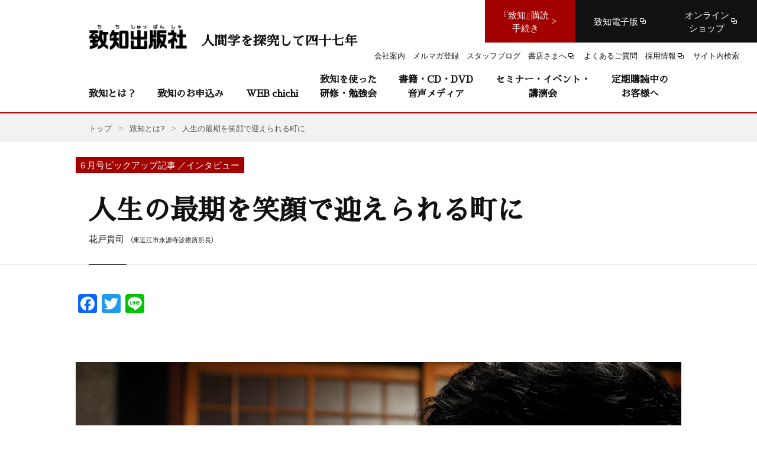

--- FILE ---
content_type: text/html; charset=UTF-8
request_url: https://www.chichi.co.jp/info/chichi/pickup_article/2021/06_hanato_takasi/
body_size: 28613
content:
<!DOCTYPE html>
<html lang="ja">
<head>
<!-- Common meta -->
<meta charset="UTF-8">
<meta name="viewport" content="width=device-width, initial-scale=1.0">
<meta http-equiv="X-UA-Compatible" content="ie=edge">
<meta name="format-detection" content="telephone=no, email=no, address=no">
<link rel="icon" type="image/vnd.microsoft.icon" href="https://www.chichi.co.jp/assets/img/common/favicon/favicon.ico">
<link rel="apple-touch-icon-precomposed" href="https://www.chichi.co.jp/assets/img/common/favicon/apple-touch-icon.png">
<link rel="apple-touch-icon" sizes="180x180" href="https://www.chichi.co.jp/assets/img/common/favicon/apple-touch-icon.png">
<link rel="icon" type="image/png" sizes="32x32" href="https://www.chichi.co.jp/assets/img/common/favicon/favicon-32x32.png">
<link rel="icon" type="image/png" sizes="16x16" href="https://www.chichi.co.jp/assets/img/common/favicon/favicon-16x16.png">
<link rel="manifest" href="https://www.chichi.co.jp/assets/img/common/favicon/site.webmanifest">
<link rel="mask-icon" href="https://www.chichi.co.jp/assets/img/common/favicon/safari-pinned-tab.svg" color="#a30100">
<meta name="msapplication-TileColor" content="#a30100">
<meta property="og:site_name" content="致知出版社">
<meta property="og:type" content="website">
<meta property="og:locale" content="ja_JP">
<!-- <meta property="fb:admins" content="177000792343476">-->
<meta property="fb:app_id" content="470437256795590">
<meta name="twitter:card" content="summary_large_image">
<meta name="twitter:site" content="@chichi_words">


<!-- Google Tag Manager -->
<script>(function(w,d,s,l,i){w[l]=w[l]||[];w[l].push({'gtm.start':
new Date().getTime(),event:'gtm.js'});var f=d.getElementsByTagName(s)[0],
j=d.createElement(s),dl=l!='dataLayer'?'&l='+l:'';j.async=true;j.src=
'https://www.googletagmanager.com/gtm.js?id='+i+dl;f.parentNode.insertBefore(j,f);
})(window,document,'script','dataLayer','GTM-PP4P3CX');</script>
<!-- End Google Tag Manager --><!-- End Common meta -->
                <title>花戸貴司による特集記事                 人生の最期を笑顔で迎えられる町に｜致知出版社</title>
        <meta property="og:title"
              content="花戸貴司 による特集記事     人生の最期を笑顔で迎えられる町に｜致知出版社">
    

                <meta name="description"
              content="花戸貴司 に    人生の最期を笑顔で迎えられる町に｜ をテーマに語っていただきました。">
        <meta property="og:description"
              content="花戸貴司 に    人生の最期を笑顔で迎えられる町に｜ をテーマに語っていただきました。">
    

<meta property="og:image" content="https://www.chichi.co.jp/htdocs/wp-content/uploads/2021/05/202106_hanato_takasi_top.jpg">



<!--検索クロール -->

<!-- Common Style -->
<style>
a,abbr,acronym,address,applet,article,aside,audio,b,big,blockquote,body,canvas,caption,center,cite,code,dd,del,details,dfn,div,dl,dt,em,embed,fieldset,figcaption,figure,footer,form,h1,h2,h3,h4,h5,h6,header,hgroup,html,i,iframe,img,ins,kbd,label,legend,li,mark,menu,nav,object,ol,output,p,pre,q,ruby,s,samp,section,small,span,strike,strong,sub,summary,sup,table,tbody,td,tfoot,th,thead,time,tr,tt,u,ul,var,video{margin:0;padding:0;border:0;font-size:100%;font:inherit;vertical-align:baseline}article,aside,details,figcaption,figure,footer,header,hgroup,menu,nav,section{display:block}body{line-height:1}ol,ul{list-style:none}blockquote,q{quotes:none}blockquote:after,blockquote:before,q:after,q:before{content:'';content:none}table{border-collapse:collapse;border-spacing:0}.mm-hidden{display:none!important}.mm-wrapper{overflow-x:hidden;position:relative}.mm-menu{box-sizing:border-box;background:inherit;display:block;padding:0;margin:0;position:absolute;left:0;right:0;top:0;bottom:0;z-index:0}.mm-panels,.mm-panels>.mm-panel{background:inherit;border-color:inherit;box-sizing:border-box;margin:0;position:absolute;left:0;right:0;top:0;bottom:0;z-index:0}.mm-panels{overflow:hidden}.mm-panel{-webkit-transform:translate(100%,0);-ms-transform:translate(100%,0);transform:translate(100%,0);-webkit-transform:translate3d(100%,0,0);transform:translate3d(100%,0,0);-webkit-transition:-webkit-transform .4s ease;transition:-webkit-transform .4s ease;transition:transform .4s ease;transition:transform .4s ease,-webkit-transform .4s ease;transition:transform .4s ease,-webkit-transform .4s ease;-webkit-transform-origin:top left;-ms-transform-origin:top left;transform-origin:top left}.mm-panel.mm-opened{-webkit-transform:translate(0,0);-ms-transform:translate(0,0);transform:translate(0,0);-webkit-transform:translate3d(0,0,0);transform:translate3d(0,0,0)}.mm-panel.mm-subopened{-webkit-transform:translate(-30%,0);-ms-transform:translate(-30%,0);transform:translate(-30%,0);-webkit-transform:translate3d(-30%,0,0);transform:translate3d(-30%,0,0)}.mm-panel.mm-highest{z-index:1}.mm-panel.mm-noanimation{-webkit-transition:none!important;transition:none!important}.mm-panel.mm-noanimation.mm-subopened{-webkit-transform:translate(0,0);-ms-transform:translate(0,0);transform:translate(0,0);-webkit-transform:translate3d(0,0,0);transform:translate3d(0,0,0)}.mm-panels>.mm-panel{-webkit-overflow-scrolling:touch;overflow:scroll;overflow-x:hidden;overflow-y:auto;padding:0 20px}.mm-panels>.mm-panel.mm-hasnavbar{padding-top:40px}.mm-panels>.mm-panel:not(.mm-hidden){display:block}.mm-panels>.mm-panel:after,.mm-panels>.mm-panel:before{content:'';display:block;height:20px}.mm-vertical .mm-panel{-webkit-transform:none!important;-ms-transform:none!important;transform:none!important}.mm-listview .mm-vertical .mm-panel,.mm-vertical .mm-listview .mm-panel{display:none;padding:10px 0 10px 10px}.mm-listview .mm-vertical .mm-panel .mm-listview>li:last-child:after,.mm-vertical .mm-listview .mm-panel .mm-listview>li:last-child:after{border-color:transparent}.mm-vertical li.mm-opened>.mm-panel,li.mm-vertical.mm-opened>.mm-panel{display:block}.mm-listview>li.mm-vertical>.mm-next,.mm-vertical .mm-listview>li>.mm-next{box-sizing:border-box;height:40px;bottom:auto}.mm-listview>li.mm-vertical.mm-opened>.mm-next:after,.mm-vertical .mm-listview>li.mm-opened>.mm-next:after{-webkit-transform:rotate(225deg);-ms-transform:rotate(225deg);transform:rotate(225deg);right:19px}.mm-btn{box-sizing:border-box;width:40px;height:40px;position:absolute;top:0;z-index:1}.mm-clear:after,.mm-clear:before,.mm-close:after,.mm-close:before{content:'';border:2px solid transparent;display:block;width:5px;height:5px;margin:auto;position:absolute;top:0;bottom:0;-webkit-transform:rotate(-45deg);-ms-transform:rotate(-45deg);transform:rotate(-45deg)}.mm-clear:before,.mm-close:before{border-right:none;border-bottom:none;right:18px}.mm-clear:after,.mm-close:after{border-left:none;border-top:none;right:25px}.mm-next:after,.mm-prev:before{content:'';border-top:2px solid transparent;border-left:2px solid transparent;display:block;width:8px;height:8px;margin:auto;position:absolute;top:0;bottom:0}.mm-prev:before{-webkit-transform:rotate(-45deg);-ms-transform:rotate(-45deg);transform:rotate(-45deg);left:23px;right:auto}.mm-next:after{-webkit-transform:rotate(135deg);-ms-transform:rotate(135deg);transform:rotate(135deg);right:23px;left:auto}.mm-navbar{border-bottom:1px solid;border-color:inherit;text-align:center;line-height:20px;height:40px;padding:0 40px;margin:0;position:absolute;top:0;left:0;right:0}.mm-navbar>*{display:block;padding:10px 0}.mm-navbar a,.mm-navbar a:hover{text-decoration:none}.mm-navbar .mm-title{text-overflow:ellipsis;white-space:nowrap;overflow:hidden}.mm-navbar .mm-btn:first-child{left:0}.mm-navbar .mm-btn:last-child{text-align:right;right:0}.mm-panel .mm-navbar{display:none}.mm-panel.mm-hasnavbar .mm-navbar{display:block}.mm-listview,.mm-listview>li{list-style:none;display:block;padding:0;margin:0}.mm-listview{font:inherit;font-size:14px;line-height:20px}.mm-listview a,.mm-listview a:hover{text-decoration:none}.mm-listview>li{position:relative}.mm-listview>li,.mm-listview>li .mm-next,.mm-listview>li .mm-next:before,.mm-listview>li:after{border-color:inherit}.mm-listview>li>a,.mm-listview>li>span{text-overflow:ellipsis;white-space:nowrap;overflow:hidden;color:inherit;display:block;padding:10px 10px 10px 20px;margin:0}.mm-listview>li:not(.mm-divider):after{content:'';border-bottom-width:1px;border-bottom-style:solid;display:block;position:absolute;left:0;right:0;bottom:0}.mm-listview>li:not(.mm-divider):after{left:20px}.mm-listview .mm-next{background:rgba(3,2,1,0);width:50px;padding:0;position:absolute;right:0;top:0;bottom:0;z-index:2}.mm-listview .mm-next:before{content:'';border-left-width:1px;border-left-style:solid;display:block;position:absolute;top:0;bottom:0;left:0}.mm-listview .mm-next+a,.mm-listview .mm-next+span{margin-right:50px}.mm-listview .mm-next.mm-fullsubopen{width:100%}.mm-listview .mm-next.mm-fullsubopen:before{border-left:none}.mm-listview .mm-next.mm-fullsubopen+a,.mm-listview .mm-next.mm-fullsubopen+span{padding-right:50px;margin-right:0}.mm-panels>.mm-panel>.mm-listview{margin:20px -20px}.mm-panels>.mm-panel>.mm-listview:first-child,.mm-panels>.mm-panel>.mm-navbar+.mm-listview{margin-top:-20px}.mm-menu{background:#f3f3f3;border-color:rgba(0,0,0,.1);color:rgba(0,0,0,.75)}.mm-menu .mm-navbar a,.mm-menu .mm-navbar>*{color:rgba(0,0,0,.3)}.mm-menu .mm-btn:after,.mm-menu .mm-btn:before{border-color:rgba(0,0,0,.3)}.mm-menu .mm-listview{border-color:rgba(0,0,0,.1)}.mm-menu .mm-listview>li .mm-next:after{border-color:rgba(0,0,0,.3)}.mm-menu .mm-listview>li a:not(.mm-next){-webkit-tap-highlight-color:rgba(255,255,255,.5);tap-highlight-color:rgba(255,255,255,.5)}.mm-menu .mm-listview>li.mm-selected>a:not(.mm-next),.mm-menu .mm-listview>li.mm-selected>span{background:rgba(255,255,255,.5)}.mm-menu .mm-listview>li.mm-opened.mm-vertical>.mm-panel,.mm-menu .mm-listview>li.mm-opened.mm-vertical>a.mm-next,.mm-menu.mm-vertical .mm-listview>li.mm-opened>.mm-panel,.mm-menu.mm-vertical .mm-listview>li.mm-opened>a.mm-next{background:rgba(0,0,0,.05)}.mm-menu .mm-divider{background:rgba(0,0,0,.05)}.mm-page{box-sizing:border-box;position:relative}.mm-slideout{-webkit-transition:-webkit-transform .4s ease;transition:-webkit-transform .4s ease;transition:transform .4s ease;transition:transform .4s ease,-webkit-transform .4s ease;transition:transform .4s ease,-webkit-transform .4s ease;z-index:1}html.mm-opened{overflow-x:hidden;position:relative}html.mm-blocking{overflow:hidden}html.mm-blocking body{overflow:hidden}html.mm-background .mm-page{background:inherit}#mm-blocker{background:rgba(3,2,1,0);display:none;width:100%;height:100%;position:fixed;top:0;left:0;z-index:2}html.mm-blocking #mm-blocker{display:block}.mm-menu.mm-offcanvas{z-index:0;display:none;position:fixed}.mm-menu.mm-offcanvas.mm-opened{display:block}.mm-menu.mm-offcanvas.mm-no-csstransforms.mm-opened{z-index:10}.mm-menu.mm-offcanvas{width:80%;min-width:140px;max-width:440px}html.mm-opening .mm-menu.mm-opened~.mm-slideout{-webkit-transform:translate(80%,0);-ms-transform:translate(80%,0);transform:translate(80%,0);-webkit-transform:translate3d(80%,0,0);transform:translate3d(80%,0,0)}@media all and (max-width:175px){html.mm-opening .mm-menu.mm-opened~.mm-slideout{-webkit-transform:translate(140px,0);-ms-transform:translate(140px,0);transform:translate(140px,0);-webkit-transform:translate3d(140px,0,0);transform:translate3d(140px,0,0)}}@media all and (min-width:550px){html.mm-opening .mm-menu.mm-opened~.mm-slideout{-webkit-transform:translate(440px,0);-ms-transform:translate(440px,0);transform:translate(440px,0);-webkit-transform:translate3d(440px,0,0);transform:translate3d(440px,0,0)}}.mm-sronly{border:0!important;clip:rect(1px,1px,1px,1px)!important;-webkit-clip-path:inset(50%)!important;clip-path:inset(50%)!important;white-space:nowrap!important;width:1px!important;height:1px!important;padding:0!important;overflow:hidden!important;position:absolute!important}.mm-menu .mm-listview.mm-border-none>li:after,.mm-menu .mm-listview>li.mm-border-none:after,.mm-menu.mm-border-none .mm-listview>li:after{content:none}.mm-menu .mm-listview.mm-border-full>li:after,.mm-menu .mm-listview>li.mm-border-full:after,.mm-menu.mm-border-full .mm-listview>li:after{left:0!important}.mm-menu .mm-listview.mm-border-offset>li:after,.mm-menu .mm-listview>li.mm-border-offset:after,.mm-menu.mm-border-offset .mm-listview>li:after{right:20px}.mm-menu.mm-offcanvas.mm-fullscreen{width:100%;min-width:140px;max-width:10000px}html.mm-opening .mm-menu.mm-fullscreen.mm-opened~.mm-slideout{-webkit-transform:translate(100%,0);-ms-transform:translate(100%,0);transform:translate(100%,0);-webkit-transform:translate3d(100%,0,0);transform:translate3d(100%,0,0)}@media all and (max-width:140px){html.mm-opening .mm-menu.mm-fullscreen.mm-opened~.mm-slideout{-webkit-transform:translate(140px,0);-ms-transform:translate(140px,0);transform:translate(140px,0);-webkit-transform:translate3d(140px,0,0);transform:translate3d(140px,0,0)}}@media all and (min-width:10000px){html.mm-opening .mm-menu.mm-fullscreen.mm-opened~.mm-slideout{-webkit-transform:translate(10000px,0);-ms-transform:translate(10000px,0);transform:translate(10000px,0);-webkit-transform:translate3d(10000px,0,0);transform:translate3d(10000px,0,0)}}html.mm-right.mm-opening .mm-menu.mm-fullscreen.mm-opened~.mm-slideout{-webkit-transform:translate(-100%,0);-ms-transform:translate(-100%,0);transform:translate(-100%,0);-webkit-transform:translate3d(-100%,0,0);transform:translate3d(-100%,0,0)}@media all and (max-width:140px){html.mm-right.mm-opening .mm-menu.mm-fullscreen.mm-opened~.mm-slideout{-webkit-transform:translate(-140px,0);-ms-transform:translate(-140px,0);transform:translate(-140px,0);-webkit-transform:translate3d(-140px,0,0);transform:translate3d(-140px,0,0)}}@media all and (min-width:10000px){html.mm-right.mm-opening .mm-menu.mm-fullscreen.mm-opened~.mm-slideout{-webkit-transform:translate(-10000px,0);-ms-transform:translate(-10000px,0);transform:translate(-10000px,0);-webkit-transform:translate3d(-10000px,0,0);transform:translate3d(-10000px,0,0)}}.mm-menu.mm-offcanvas.mm-fullscreen.mm-bottom,.mm-menu.mm-offcanvas.mm-fullscreen.mm-top{height:100%;min-height:140px;max-height:10000px}.mm-menu.mm-fx-menu-zoom{-webkit-transition:-webkit-transform .4s ease;transition:-webkit-transform .4s ease;transition:transform .4s ease;transition:transform .4s ease,-webkit-transform .4s ease;transition:transform .4s ease,-webkit-transform .4s ease}html.mm-opened .mm-menu.mm-fx-menu-zoom{-webkit-transform:scale(.7,.7) translate3d(-30%,0,0);transform:scale(.7,.7) translate3d(-30%,0,0);-webkit-transform-origin:left center;-ms-transform-origin:left center;transform-origin:left center}html.mm-opening .mm-menu.mm-fx-menu-zoom{-webkit-transform:scale(1,1) translate3d(0,0,0);transform:scale(1,1) translate3d(0,0,0)}html.mm-right.mm-opened .mm-menu.mm-fx-menu-zoom{-webkit-transform:scale(.7,.7) translate3d(30%,0,0);transform:scale(.7,.7) translate3d(30%,0,0);-webkit-transform-origin:right center;-ms-transform-origin:right center;transform-origin:right center}html.mm-right.mm-opening .mm-menu.mm-fx-menu-zoom{-webkit-transform:scale(1,1) translate3d(0,0,0);transform:scale(1,1) translate3d(0,0,0)}.mm-menu.mm-fx-menu-slide{-webkit-transition:-webkit-transform .4s ease;transition:-webkit-transform .4s ease;transition:transform .4s ease;transition:transform .4s ease,-webkit-transform .4s ease;transition:transform .4s ease,-webkit-transform .4s ease}html.mm-opened .mm-menu.mm-fx-menu-slide{-webkit-transform:translate(-30%,0);-ms-transform:translate(-30%,0);transform:translate(-30%,0);-webkit-transform:translate3d(-30%,0,0);transform:translate3d(-30%,0,0)}html.mm-opening .mm-menu.mm-fx-menu-slide{-webkit-transform:translate(0,0);-ms-transform:translate(0,0);transform:translate(0,0);-webkit-transform:translate3d(0,0,0);transform:translate3d(0,0,0)}html.mm-right.mm-opened .mm-menu.mm-fx-menu-slide{-webkit-transform:translate(30%,0);-ms-transform:translate(30%,0);transform:translate(30%,0);-webkit-transform:translate3d(30%,0,0);transform:translate3d(30%,0,0)}html.mm-right.mm-opening .mm-menu.mm-fx-menu-slide{-webkit-transform:translate(0,0);-ms-transform:translate(0,0);transform:translate(0,0);-webkit-transform:translate3d(0,0,0);transform:translate3d(0,0,0)}.mm-menu.mm-fx-menu-fade{opacity:0;-webkit-transition:opacity .4s ease;transition:opacity .4s ease}html.mm-opening .mm-menu.mm-fx-menu-fade{opacity:1}.mm-menu .mm-fx-panels-none.mm-panel,.mm-menu.mm-fx-panels-none .mm-panel{-webkit-transition-property:none;transition-property:none}.mm-menu .mm-fx-panels-none.mm-panel.mm-subopened,.mm-menu.mm-fx-panels-none .mm-panel.mm-subopened{-webkit-transform:translate(0,0);-ms-transform:translate(0,0);transform:translate(0,0);-webkit-transform:translate3d(0,0,0);transform:translate3d(0,0,0)}.mm-menu .mm-fx-panels-zoom.mm-panel,.mm-menu.mm-fx-panels-zoom .mm-panel{-webkit-transform-origin:left center;-ms-transform-origin:left center;transform-origin:left center;-webkit-transform:scale(1.5,1.5) translate3d(100%,0,0);transform:scale(1.5,1.5) translate3d(100%,0,0)}.mm-menu .mm-fx-panels-zoom.mm-panel.mm-opened,.mm-menu.mm-fx-panels-zoom .mm-panel.mm-opened{-webkit-transform:scale(1,1) translate3d(0,0,0);transform:scale(1,1) translate3d(0,0,0)}.mm-menu .mm-fx-panels-zoom.mm-panel.mm-subopened,.mm-menu.mm-fx-panels-zoom .mm-panel.mm-subopened{-webkit-transform:scale(.7,.7) translate3d(-30%,0,0);transform:scale(.7,.7) translate3d(-30%,0,0)}.mm-menu .mm-fx-panels-slide-0.mm-panel.mm-subopened,.mm-menu.mm-fx-panels-slide-0 .mm-panel.mm-subopened{-webkit-transform:translate(0,0);-ms-transform:translate(0,0);transform:translate(0,0);-webkit-transform:translate3d(0,0,0);transform:translate3d(0,0,0)}.mm-menu .mm-fx-panels-slide-100.mm-panel.mm-subopened,.mm-menu.mm-fx-panels-slide-100 .mm-panel.mm-subopened{-webkit-transform:translate(-100%,0);-ms-transform:translate(-100%,0);transform:translate(-100%,0);-webkit-transform:translate3d(-100%,0,0);transform:translate3d(-100%,0,0)}.mm-menu .mm-fx-panels-slide-up.mm-panel,.mm-menu.mm-fx-panels-slide-up .mm-panel{-webkit-transform:translate(0,100%);-ms-transform:translate(0,100%);transform:translate(0,100%);-webkit-transform:translate3d(0,100%,0);transform:translate3d(0,100%,0)}.mm-menu .mm-fx-panels-slide-up.mm-panel.mm-opened,.mm-menu.mm-fx-panels-slide-up .mm-panel.mm-opened{-webkit-transform:translate(0,0);-ms-transform:translate(0,0);transform:translate(0,0);-webkit-transform:translate3d(0,0,0);transform:translate3d(0,0,0)}.mm-menu .mm-fx-panels-slide-up.mm-panel.mm-subopened,.mm-menu.mm-fx-panels-slide-up .mm-panel.mm-subopened{-webkit-transform:translate(0,0);-ms-transform:translate(0,0);transform:translate(0,0);-webkit-transform:translate3d(0,0,0);transform:translate3d(0,0,0)}.mm-menu[class*=mm-fx-listitems-] .mm-listview>li{-webkit-transition:none .4s ease;transition:none .4s ease}.mm-menu[class*=mm-fx-listitems-] .mm-listview>li:nth-child(1){-webkit-transition-delay:50ms;transition-delay:50ms}.mm-menu[class*=mm-fx-listitems-] .mm-listview>li:nth-child(2){-webkit-transition-delay:.1s;transition-delay:.1s}.mm-menu[class*=mm-fx-listitems-] .mm-listview>li:nth-child(3){-webkit-transition-delay:150ms;transition-delay:150ms}.mm-menu[class*=mm-fx-listitems-] .mm-listview>li:nth-child(4){-webkit-transition-delay:.2s;transition-delay:.2s}.mm-menu[class*=mm-fx-listitems-] .mm-listview>li:nth-child(5){-webkit-transition-delay:250ms;transition-delay:250ms}.mm-menu[class*=mm-fx-listitems-] .mm-listview>li:nth-child(6){-webkit-transition-delay:.3s;transition-delay:.3s}.mm-menu[class*=mm-fx-listitems-] .mm-listview>li:nth-child(7){-webkit-transition-delay:350ms;transition-delay:350ms}.mm-menu[class*=mm-fx-listitems-] .mm-listview>li:nth-child(8){-webkit-transition-delay:.4s;transition-delay:.4s}.mm-menu[class*=mm-fx-listitems-] .mm-listview>li:nth-child(9){-webkit-transition-delay:450ms;transition-delay:450ms}.mm-menu[class*=mm-fx-listitems-] .mm-listview>li:nth-child(10){-webkit-transition-delay:.5s;transition-delay:.5s}.mm-menu[class*=mm-fx-listitems-] .mm-listview>li:nth-child(11){-webkit-transition-delay:550ms;transition-delay:550ms}.mm-menu[class*=mm-fx-listitems-] .mm-listview>li:nth-child(12){-webkit-transition-delay:.6s;transition-delay:.6s}.mm-menu[class*=mm-fx-listitems-] .mm-listview>li:nth-child(13){-webkit-transition-delay:650ms;transition-delay:650ms}.mm-menu[class*=mm-fx-listitems-] .mm-listview>li:nth-child(14){-webkit-transition-delay:.7s;transition-delay:.7s}.mm-menu[class*=mm-fx-listitems-] .mm-listview>li:nth-child(15){-webkit-transition-delay:750ms;transition-delay:750ms}.mm-menu.mm-fx-listitems-slide .mm-listview>li{-webkit-transition-property:opacity,-webkit-transform;transition-property:opacity,-webkit-transform;transition-property:transform,opacity;transition-property:transform,opacity,-webkit-transform;-webkit-transform:translate(50%,0);-ms-transform:translate(50%,0);transform:translate(50%,0);-webkit-transform:translate3d(50%,0,0);transform:translate3d(50%,0,0);opacity:0}html.mm-opening .mm-menu.mm-fx-listitems-slide .mm-panel.mm-opened .mm-listview>li{-webkit-transform:translate(0,0);-ms-transform:translate(0,0);transform:translate(0,0);-webkit-transform:translate3d(0,0,0);transform:translate3d(0,0,0);opacity:1}.mm-menu.mm-fx-listitems-fade .mm-listview>li{-webkit-transition-property:opacity;transition-property:opacity;opacity:0}html.mm-opening .mm-menu.mm-fx-listitems-fade .mm-panel.mm-opened .mm-listview>li{opacity:1}.mm-menu.mm-fx-listitems-drop .mm-listview>li{-webkit-transition-property:opacity,top;transition-property:opacity,top;opacity:0;top:-25%}html.mm-opening .mm-menu.mm-fx-listitems-drop .mm-panel.mm-opened .mm-listview>li{opacity:1;top:0}html.mm-iconbar body{overflow-x:hidden}html.mm-iconbar .mm-page{background:inherit;min-height:100vh}html.mm-iconbar .mm-slideout{box-sizing:border-box;padding-right:60px;-webkit-transform:translate(60px,0);-ms-transform:translate(60px,0);transform:translate(60px,0);-webkit-transform:translate3d(60px,0,0);transform:translate3d(60px,0,0)}.mm-menu.mm-iconbar{display:block}.mm-menu .mm-panels>.mm-panel.mm-listview-justify:after,.mm-menu .mm-panels>.mm-panel.mm-listview-justify:before,.mm-menu.mm-listview-justify .mm-panels>.mm-panel:after,.mm-menu.mm-listview-justify .mm-panels>.mm-panel:before{content:none;display:none}.mm-menu .mm-panels>.mm-panel.mm-listview-justify>.mm-listview,.mm-menu.mm-listview-justify .mm-panels>.mm-panel>.mm-listview{display:-webkit-box;display:-webkit-flex;display:-ms-flexbox;display:flex;-webkit-box-orient:vertical;-webkit-box-direction:normal;-webkit-flex-direction:column;-ms-flex-direction:column;flex-direction:column;height:100%;margin-top:0;margin-bottom:0}.mm-menu .mm-panels>.mm-panel.mm-listview-justify>.mm-listview>li,.mm-menu.mm-listview-justify .mm-panels>.mm-panel>.mm-listview>li{-webkit-box-flex:1;-webkit-flex:1 0 auto;-ms-flex:1 0 auto;flex:1 0 auto;min-height:40px}.mm-menu .mm-panels>.mm-panel.mm-listview-justify>.mm-listview>li:not(.mm-divider),.mm-menu.mm-listview-justify .mm-panels>.mm-panel>.mm-listview>li:not(.mm-divider){display:-webkit-box;display:-webkit-flex;display:-ms-flexbox;display:flex;-webkit-box-orient:vertical;-webkit-box-direction:normal;-webkit-flex-direction:column;-ms-flex-direction:column;flex-direction:column}.mm-menu .mm-panels>.mm-panel.mm-listview-justify>.mm-listview>li>a:not(.mm-next),.mm-menu .mm-panels>.mm-panel.mm-listview-justify>.mm-listview>li>span,.mm-menu.mm-listview-justify .mm-panels>.mm-panel>.mm-listview>li>a:not(.mm-next),.mm-menu.mm-listview-justify .mm-panels>.mm-panel>.mm-listview>li>span{box-sizing:border-box;-webkit-box-flex:1;-webkit-flex:1 0 auto;-ms-flex:1 0 auto;flex:1 0 auto;display:-webkit-box;display:-webkit-flex;display:-ms-flexbox;display:flex;-webkit-box-align:center;-webkit-align-items:center;-ms-flex-align:center;align-items:center}.mm-listview-small .mm-listview>li>a:not(.mm-next),.mm-listview-small .mm-listview>li>span{padding:7px 10px 7px 20px}.mm-listview-small .mm-listview>li.mm-vertical>.mm-next,.mm-listview-small .mm-vertical>.mm-listview>li>.mm-next{height:34px}.mm-listview-large .mm-listview>li>a:not(.mm-next),.mm-listview-large .mm-listview>li>span{padding:15px 10px 15px 20px}.mm-listview-large .mm-listview>li.mm-vertical>.mm-next,.mm-listview-large .mm-vertical>.mm-listview>li>.mm-next{height:50px}.mm-listview-huge .mm-listview>li>a:not(.mm-next),.mm-listview-huge .mm-listview>li>span{padding:20px 10px 20px 20px}.mm-listview-huge .mm-listview>li.mm-vertical>.mm-next,.mm-listview-huge .mm-vertical>.mm-listview>li>.mm-next{height:60px}.mm-listview .mm-divider{text-overflow:ellipsis;white-space:nowrap;overflow:hidden;font-size:10px;text-transform:uppercase;text-indent:20px;line-height:25px}.mm-listview .mm-spacer{padding-top:40px}.mm-listview .mm-spacer>.mm-next{top:40px}.mm-listview .mm-spacer.mm-divider{padding-top:25px}.mm-listview .mm-inset{list-style:inside disc;padding:0 10px 15px 40px;margin:0}.mm-listview .mm-inset>li{padding:5px 0}.mm-menu .mm-listview.mm-multiline>li>a,.mm-menu .mm-listview.mm-multiline>li>span,.mm-menu .mm-listview>li.mm-multiline>a,.mm-menu .mm-listview>li.mm-multiline>span,.mm-menu.mm-multiline .mm-listview>li>a,.mm-menu.mm-multiline .mm-listview>li>span{text-overflow:clip;white-space:normal}.mm-menu.mm-opened[class*=mm-pagedim]~#mm-blocker{opacity:0}html.mm-opening .mm-menu.mm-opened[class*=mm-pagedim]~#mm-blocker{opacity:.3;-webkit-transition:opacity .4s ease .4s;transition:opacity .4s ease .4s}.mm-menu.mm-opened.mm-pagedim~#mm-blocker{background:inherit}.mm-menu.mm-opened.mm-pagedim-white~#mm-blocker{background:#fff}.mm-menu.mm-opened.mm-pagedim-black~#mm-blocker{background:#000}.mm-menu.mm-popup{-webkit-transition:opacity .4s ease;transition:opacity .4s ease;opacity:0;box-shadow:0 2px 10px rgba(0,0,0,.3);height:80%;min-height:140px;max-height:880px;top:50%;left:50%;bottom:auto;right:auto;z-index:2;-webkit-transform:translate(-50%,-50%);-ms-transform:translate(-50%,-50%);transform:translate(-50%,-50%);-webkit-transform:translate3d(-50%,-50%,0);transform:translate3d(-50%,-50%,0)}.mm-menu.mm-popup.mm-opened~.mm-slideout{-webkit-transform:none!important;-ms-transform:none!important;transform:none!important;z-index:0}.mm-menu.mm-popup.mm-opened~#mm-blocker{-webkit-transition-delay:0s!important;transition-delay:0s!important;z-index:1}html.mm-opening .mm-menu.mm-popup{opacity:1}.mm-menu.mm-offcanvas.mm-right{left:auto}html.mm-right.mm-opening .mm-menu.mm-opened~.mm-slideout{-webkit-transform:translate(-80%,0);-ms-transform:translate(-80%,0);transform:translate(-80%,0);-webkit-transform:translate3d(-80%,0,0);transform:translate3d(-80%,0,0)}@media all and (max-width:175px){html.mm-right.mm-opening .mm-menu.mm-opened~.mm-slideout{-webkit-transform:translate(-140px,0);-ms-transform:translate(-140px,0);transform:translate(-140px,0);-webkit-transform:translate3d(-140px,0,0);transform:translate3d(-140px,0,0)}}@media all and (min-width:550px){html.mm-right.mm-opening .mm-menu.mm-opened~.mm-slideout{-webkit-transform:translate(-440px,0);-ms-transform:translate(-440px,0);transform:translate(-440px,0);-webkit-transform:translate3d(-440px,0,0);transform:translate3d(-440px,0,0)}}html.mm-front .mm-slideout{-webkit-transform:none!important;-ms-transform:none!important;transform:none!important;z-index:0}html.mm-front #mm-blocker{z-index:1}html.mm-front .mm-menu.mm-offcanvas{z-index:2}.mm-menu.mm-offcanvas.mm-front,.mm-menu.mm-offcanvas.mm-next{-webkit-transition:-webkit-transform .4s ease;transition:-webkit-transform .4s ease;transition:transform .4s ease;transition:transform .4s ease,-webkit-transform .4s ease;transition:transform .4s ease,-webkit-transform .4s ease;-webkit-transform:translate(-100%,0);-ms-transform:translate(-100%,0);transform:translate(-100%,0);-webkit-transform:translate3d(-100%,0,0);transform:translate3d(-100%,0,0)}.mm-menu.mm-offcanvas.mm-front.mm-right,.mm-menu.mm-offcanvas.mm-next.mm-right{-webkit-transform:translate(100%,0);-ms-transform:translate(100%,0);transform:translate(100%,0);-webkit-transform:translate3d(100%,0,0);transform:translate3d(100%,0,0)}.mm-menu.mm-offcanvas.mm-top{-webkit-transform:translate(0,-100%);-ms-transform:translate(0,-100%);transform:translate(0,-100%);-webkit-transform:translate3d(0,-100%,0);transform:translate3d(0,-100%,0)}.mm-menu.mm-offcanvas.mm-bottom{-webkit-transform:translate(0,100%);-ms-transform:translate(0,100%);transform:translate(0,100%);-webkit-transform:translate3d(0,100%,0);transform:translate3d(0,100%,0)}.mm-menu.mm-offcanvas.mm-bottom,.mm-menu.mm-offcanvas.mm-top{width:100%;min-width:100%;max-width:100%}.mm-menu.mm-offcanvas.mm-bottom{top:auto}html.mm-opening .mm-menu.mm-offcanvas.mm-front,html.mm-opening .mm-menu.mm-offcanvas.mm-next{-webkit-transform:translate(0,0);-ms-transform:translate(0,0);transform:translate(0,0);-webkit-transform:translate3d(0,0,0);transform:translate3d(0,0,0)}.mm-menu.mm-offcanvas.mm-bottom,.mm-menu.mm-offcanvas.mm-top{height:80%;min-height:140px;max-height:880px}.mm-menu.mm-shadow-page:after{content:"";display:block;width:20px;height:120%;position:absolute;left:100%;top:-10%;z-index:100;-webkit-clip-path:polygon(-20px 0,0 0,0 100%,-20px 100%);clip-path:polygon(-20px 0,0 0,0 100%,-20px 100%)}.mm-menu.mm-shadow-page.mm-right:after{left:auto;right:100%}.mm-menu.mm-shadow-page.mm-front:after,.mm-menu.mm-shadow-page.mm-next:after{content:none;display:none}.mm-menu.mm-shadow-page:after{box-shadow:0 0 10px rgba(0,0,0,.3)}.mm-menu.mm-shadow-panels .mm-panel.mm-opened:nth-child(n+2){box-shadow:0 0 10px rgba(0,0,0,.3)}.mm-menu.mm-theme-dark{background:#333;border-color:rgba(0,0,0,.15);color:rgba(255,255,255,.8)}.mm-menu.mm-theme-dark .mm-navbar a,.mm-menu.mm-theme-dark .mm-navbar>*{color:rgba(255,255,255,.4)}.mm-menu.mm-theme-dark .mm-btn:after,.mm-menu.mm-theme-dark .mm-btn:before{border-color:rgba(255,255,255,.4)}.mm-menu.mm-theme-dark .mm-listview{border-color:rgba(0,0,0,.15)}.mm-menu.mm-theme-dark .mm-listview>li .mm-next:after{border-color:rgba(255,255,255,.4)}.mm-menu.mm-theme-dark .mm-listview>li a:not(.mm-next){-webkit-tap-highlight-color:rgba(0,0,0,.1);tap-highlight-color:rgba(0,0,0,.1)}.mm-menu.mm-theme-dark .mm-listview>li.mm-selected>a:not(.mm-next),.mm-menu.mm-theme-dark .mm-listview>li.mm-selected>span{background:rgba(0,0,0,.1)}.mm-menu.mm-theme-dark .mm-listview>li.mm-opened.mm-vertical>.mm-panel,.mm-menu.mm-theme-dark .mm-listview>li.mm-opened.mm-vertical>a.mm-next,.mm-menu.mm-theme-dark.mm-vertical .mm-listview>li.mm-opened>.mm-panel,.mm-menu.mm-theme-dark.mm-vertical .mm-listview>li.mm-opened>a.mm-next{background:rgba(255,255,255,.05)}.mm-menu.mm-theme-dark .mm-divider{background:rgba(255,255,255,.05)}.mm-menu.mm-theme-dark label.mm-check:before{border-color:rgba(255,255,255,.8)}.mm-menu.mm-theme-dark em.mm-counter{color:rgba(255,255,255,.4)}.mm-menu.mm-theme-dark .mm-fixeddivider span{background:rgba(255,255,255,.05)}.mm-menu.mm-keyboardfocus a:focus{background:rgba(0,0,0,.1)}.mm-menu.mm-shadow-page.mm-theme-dark:after{box-shadow:0 0 20px rgba(0,0,0,.5)}.mm-menu.mm-shadow-panels.mm-theme-dark .mm-panel.mm-opened:nth-child(n+2){box-shadow:0 0 20px rgba(0,0,0,.5)}.mm-menu.mm-theme-dark .mm-search input{background:rgba(255,255,255,.3);color:rgba(255,255,255,.8)}.mm-menu.mm-theme-dark .mm-noresultsmsg{color:rgba(255,255,255,.4)}.mm-menu.mm-theme-dark .mm-indexer a{color:rgba(255,255,255,.4)}.mm-menu.mm-hoverselected.mm-theme-dark .mm-listview>li>a.mm-fullsubopen:hover+span,.mm-menu.mm-hoverselected.mm-theme-dark .mm-listview>li>a:not(.mm-fullsubopen):hover{background:rgba(0,0,0,.1)}.mm-menu.mm-parentselected.mm-theme-dark .mm-listview>li>a.mm-selected.mm-fullsubopen+a,.mm-menu.mm-parentselected.mm-theme-dark .mm-listview>li>a.mm-selected.mm-fullsubopen+span,.mm-menu.mm-parentselected.mm-theme-dark .mm-listview>li>a.mm-selected:not(.mm-fullsubopen){background:rgba(0,0,0,.1)}.mm-menu.mm-theme-dark label.mm-toggle{background:rgba(0,0,0,.15)}.mm-menu.mm-theme-dark label.mm-toggle:before{background:#333}.mm-menu.mm-theme-dark input.mm-toggle:checked~label.mm-toggle{background:#4bd963}.mm-menu.mm-theme-white{background:#fff;border-color:rgba(0,0,0,.1);color:rgba(0,0,0,.6)}.mm-menu.mm-theme-white .mm-navbar a,.mm-menu.mm-theme-white .mm-navbar>*{color:rgba(0,0,0,.3)}.mm-menu.mm-theme-white .mm-btn:after,.mm-menu.mm-theme-white .mm-btn:before{border-color:rgba(0,0,0,.3)}.mm-menu.mm-theme-white .mm-listview{border-color:rgba(0,0,0,.1)}.mm-menu.mm-theme-white .mm-listview>li .mm-next:after{border-color:rgba(0,0,0,.3)}.mm-menu.mm-theme-white .mm-listview>li a:not(.mm-next){-webkit-tap-highlight-color:rgba(0,0,0,.05);tap-highlight-color:rgba(0,0,0,.05)}.mm-menu.mm-theme-white .mm-listview>li.mm-selected>a:not(.mm-next),.mm-menu.mm-theme-white .mm-listview>li.mm-selected>span{background:rgba(0,0,0,.05)}.mm-menu.mm-theme-white .mm-listview>li.mm-opened.mm-vertical>.mm-panel,.mm-menu.mm-theme-white .mm-listview>li.mm-opened.mm-vertical>a.mm-next,.mm-menu.mm-theme-white.mm-vertical .mm-listview>li.mm-opened>.mm-panel,.mm-menu.mm-theme-white.mm-vertical .mm-listview>li.mm-opened>a.mm-next{background:rgba(0,0,0,.05)}.mm-menu.mm-theme-white .mm-divider{background:rgba(0,0,0,.05)}.mm-menu.mm-theme-white label.mm-check:before{border-color:rgba(0,0,0,.6)}.mm-menu.mm-theme-white em.mm-counter{color:rgba(0,0,0,.3)}.mm-menu.mm-theme-white .mm-fixeddivider span{background:rgba(0,0,0,.05)}.mm-menu.mm-keyboardfocus a:focus{background:rgba(0,0,0,.05)}.mm-menu.mm-shadow-page.mm-theme-white:after{box-shadow:0 0 10px rgba(0,0,0,.2)}.mm-menu.mm-shadow-panels.mm-theme-white .mm-panel.mm-opened:nth-child(n+2){box-shadow:0 0 10px rgba(0,0,0,.2)}.mm-menu.mm-theme-white .mm-search input{background:rgba(0,0,0,.05);color:rgba(0,0,0,.6)}.mm-menu.mm-theme-white .mm-noresultsmsg{color:rgba(0,0,0,.3)}.mm-menu.mm-theme-white .mm-indexer a{color:rgba(0,0,0,.3)}.mm-menu.mm-hoverselected.mm-theme-white .mm-listview>li>a.mm-fullsubopen:hover+span,.mm-menu.mm-hoverselected.mm-theme-white .mm-listview>li>a:not(.mm-fullsubopen):hover{background:rgba(0,0,0,.05)}.mm-menu.mm-parentselected.mm-theme-white .mm-listview>li>a.mm-selected.mm-fullsubopen+a,.mm-menu.mm-parentselected.mm-theme-white .mm-listview>li>a.mm-selected.mm-fullsubopen+span,.mm-menu.mm-parentselected.mm-theme-white .mm-listview>li>a.mm-selected:not(.mm-fullsubopen){background:rgba(0,0,0,.05)}.mm-menu.mm-theme-white label.mm-toggle{background:rgba(0,0,0,.1)}.mm-menu.mm-theme-white label.mm-toggle:before{background:#fff}.mm-menu.mm-theme-white input.mm-toggle:checked~label.mm-toggle{background:#4bd963}.mm-menu.mm-theme-black{background:#000;border-color:rgba(255,255,255,.2);color:rgba(255,255,255,.6)}.mm-menu.mm-theme-black .mm-navbar a,.mm-menu.mm-theme-black .mm-navbar>*{color:rgba(255,255,255,.4)}.mm-menu.mm-theme-black .mm-btn:after,.mm-menu.mm-theme-black .mm-btn:before{border-color:rgba(255,255,255,.4)}.mm-menu.mm-theme-black .mm-listview{border-color:rgba(255,255,255,.2)}.mm-menu.mm-theme-black .mm-listview>li .mm-next:after{border-color:rgba(255,255,255,.4)}.mm-menu.mm-theme-black .mm-listview>li a:not(.mm-next){-webkit-tap-highlight-color:rgba(255,255,255,.3);tap-highlight-color:rgba(255,255,255,.3)}.mm-menu.mm-theme-black .mm-listview>li.mm-selected>a:not(.mm-next),.mm-menu.mm-theme-black .mm-listview>li.mm-selected>span{background:rgba(255,255,255,.3)}.mm-menu.mm-theme-black .mm-listview>li.mm-opened.mm-vertical>.mm-panel,.mm-menu.mm-theme-black .mm-listview>li.mm-opened.mm-vertical>a.mm-next,.mm-menu.mm-theme-black.mm-vertical .mm-listview>li.mm-opened>.mm-panel,.mm-menu.mm-theme-black.mm-vertical .mm-listview>li.mm-opened>a.mm-next{background:rgba(255,255,255,.2)}.mm-menu.mm-theme-black .mm-divider{background:rgba(255,255,255,.2)}.mm-menu.mm-theme-black label.mm-check:before{border-color:rgba(255,255,255,.6)}.mm-menu.mm-theme-black em.mm-counter{color:rgba(255,255,255,.4)}.mm-menu.mm-theme-black .mm-fixeddivider span{background:rgba(255,255,255,.2)}.mm-menu.mm-keyboardfocus a:focus{background:rgba(255,255,255,.3)}.mm-menu.mm-shadow-page.mm-theme-black:after{content:none;display:none}.mm-menu.mm-shadow-panels.mm-theme-black .mm-panel.mm-opened:nth-child(n+2){box-shadow:false}.mm-menu.mm-theme-black .mm-search input{background:rgba(255,255,255,.3);color:rgba(255,255,255,.6)}.mm-menu.mm-theme-black .mm-noresultsmsg{color:rgba(255,255,255,.4)}.mm-menu.mm-theme-black .mm-indexer a{color:rgba(255,255,255,.4)}.mm-menu.mm-hoverselected.mm-theme-black .mm-listview>li>a.mm-fullsubopen:hover+span,.mm-menu.mm-hoverselected.mm-theme-black .mm-listview>li>a:not(.mm-fullsubopen):hover{background:rgba(255,255,255,.3)}.mm-menu.mm-parentselected.mm-theme-black .mm-listview>li>a.mm-selected.mm-fullsubopen+a,.mm-menu.mm-parentselected.mm-theme-black .mm-listview>li>a.mm-selected.mm-fullsubopen+span,.mm-menu.mm-parentselected.mm-theme-black .mm-listview>li>a.mm-selected:not(.mm-fullsubopen){background:rgba(255,255,255,.3)}.mm-menu.mm-theme-black label.mm-toggle{background:rgba(255,255,255,.2)}.mm-menu.mm-theme-black label.mm-toggle:before{background:#000}.mm-menu.mm-theme-black input.mm-toggle:checked~label.mm-toggle{background:#4bd963}.mm-menu .mm-tileview.mm-listview:after,.mm-menu.mm-tileview .mm-listview:after{content:'';display:block;clear:both}.mm-menu .mm-tileview.mm-listview>li,.mm-menu.mm-tileview .mm-listview>li{width:50%;height:0;padding:50% 0 0 0;float:left;position:relative}.mm-menu .mm-tileview.mm-listview>li:after,.mm-menu.mm-tileview .mm-listview>li:after{left:0;top:0;border-right-width:1px;border-right-style:solid;z-index:-1}.mm-menu .mm-tileview.mm-listview>li.mm-tile-xs,.mm-menu.mm-tileview .mm-listview>li.mm-tile-xs{width:12.5%;padding-top:12.5%}.mm-menu .mm-tileview.mm-listview>li.mm-tile-s,.mm-menu.mm-tileview .mm-listview>li.mm-tile-s{width:25%;padding-top:25%}.mm-menu .mm-tileview.mm-listview>li.mm-tile-l,.mm-menu.mm-tileview .mm-listview>li.mm-tile-l{width:75%;padding-top:75%}.mm-menu .mm-tileview.mm-listview>li.mm-tile-xl,.mm-menu.mm-tileview .mm-listview>li.mm-tile-xl{width:100%;padding-top:100%}.mm-menu .mm-tileview.mm-listview>li>a,.mm-menu .mm-tileview.mm-listview>li>span,.mm-menu.mm-tileview .mm-listview>li>a,.mm-menu.mm-tileview .mm-listview>li>span{line-height:1px;text-align:center;padding:50% 10px 0 10px;margin:0;position:absolute;top:0;right:1px;bottom:1px;left:0}.mm-menu .mm-tileview.mm-listview>li>.mm-next,.mm-menu.mm-tileview .mm-listview>li>.mm-next{width:auto}.mm-menu .mm-tileview.mm-listview>li>.mm-next:after,.mm-menu .mm-tileview.mm-listview>li>.mm-next:before,.mm-menu.mm-tileview .mm-listview>li>.mm-next:after,.mm-menu.mm-tileview .mm-listview>li>.mm-next:before{content:none;display:none}.mm-menu.mm-tileview .mm-panel{padding-left:0;padding-right:0}.mm-menu.mm-tileview .mm-panel:after{content:none;display:none}.mm-menu.mm-tileview .mm-listview{margin:0}html.mm-widescreen body{position:relative}html.mm-widescreen #mm-blocker{display:none!important}html.mm-widescreen .mm-slideout{-webkit-transform:none!important;-ms-transform:none!important;transform:none!important;width:70%!important;margin-left:30%!important}html.mm-widescreen .mm-page{background:inherit;box-sizing:border-box}html.mm-widescreen.mm-blocking,html.mm-widescreen.mm-blocking body{overflow:auto}.mm-menu.mm-widescreen{border-right-width:1px;border-right-style:solid;display:block!important;width:30%!important;min-width:0!important;max-width:none!important;top:0!important;right:auto!important;bottom:0!important;left:0!important;z-index:100!important;-webkit-transform:none!important;-ms-transform:none!important;transform:none!important}.mm-menu.mm-widescreen.mm-pageshadow:after{content:none;display:none}.mm-menu.mm-autoheight{-webkit-transition:none .4s ease;transition:none .4s ease;-webkit-transition-property:height,-webkit-transform;transition-property:height,-webkit-transform;transition-property:transform,height;transition-property:transform,height,-webkit-transform}.mm-menu.mm-autoheight:not(.mm-offcanvas){position:relative}.mm-menu.mm-measureheight .mm-panel.mm-vertical.mm-opened,.mm-menu.mm-measureheight .mm-panel:not(.mm-vertical){display:block!important}.mm-menu.mm-measureheight .mm-panels>.mm-panel{bottom:auto!important;height:auto!important}.mm-columns{-webkit-transition-property:width;transition-property:width}.mm-columns .mm-panels>.mm-panel{right:auto;-webkit-transition-property:width,-webkit-transform;transition-property:width,-webkit-transform;transition-property:width,transform;transition-property:width,transform,-webkit-transform}.mm-columns .mm-panels>.mm-panel.mm-opened,.mm-columns .mm-panels>.mm-panel.mm-subopened{border-left:1px solid;border-color:inherit;display:block!important}.mm-columns .mm-panels>.mm-columns-0{-webkit-transform:translate(0,0);-ms-transform:translate(0,0);transform:translate(0,0);-webkit-transform:translate3d(0,0,0);transform:translate3d(0,0,0)}.mm-columns-0 .mm-panels>.mm-panel{z-index:0}.mm-columns-0 .mm-panels>.mm-panel else{width:100%}.mm-columns-0 .mm-panels>.mm-panel:not(.mm-opened):not(.mm-subopened){-webkit-transform:translate(100%,0);-ms-transform:translate(100%,0);transform:translate(100%,0);-webkit-transform:translate3d(100%,0,0);transform:translate3d(100%,0,0)}.mm-menu.mm-offcanvas.mm-columns-0{width:80%;min-width:140px;max-width:0}html.mm-opening .mm-menu.mm-columns-0.mm-opened~.mm-slideout{-webkit-transform:translate(80%,0);-ms-transform:translate(80%,0);transform:translate(80%,0);-webkit-transform:translate3d(80%,0,0);transform:translate3d(80%,0,0)}@media all and (max-width:175px){html.mm-opening .mm-menu.mm-columns-0.mm-opened~.mm-slideout{-webkit-transform:translate(140px,0);-ms-transform:translate(140px,0);transform:translate(140px,0);-webkit-transform:translate3d(140px,0,0);transform:translate3d(140px,0,0)}}@media all and (min-width:0px){html.mm-opening .mm-menu.mm-columns-0.mm-opened~.mm-slideout{-webkit-transform:translate(0,0);-ms-transform:translate(0,0);transform:translate(0,0);-webkit-transform:translate3d(0,0,0);transform:translate3d(0,0,0)}}html.mm-right.mm-opening .mm-menu.mm-columns-0.mm-opened~.mm-slideout{-webkit-transform:translate(-80%,0);-ms-transform:translate(-80%,0);transform:translate(-80%,0);-webkit-transform:translate3d(-80%,0,0);transform:translate3d(-80%,0,0)}@media all and (max-width:175px){html.mm-right.mm-opening .mm-menu.mm-columns-0.mm-opened~.mm-slideout{-webkit-transform:translate(-140px,0);-ms-transform:translate(-140px,0);transform:translate(-140px,0);-webkit-transform:translate3d(-140px,0,0);transform:translate3d(-140px,0,0)}}@media all and (min-width:0px){html.mm-right.mm-opening .mm-menu.mm-columns-0.mm-opened~.mm-slideout{-webkit-transform:translate(0,0);-ms-transform:translate(0,0);transform:translate(0,0);-webkit-transform:translate3d(0,0,0);transform:translate3d(0,0,0)}}.mm-columns .mm-panels>.mm-columns-1{-webkit-transform:translate(100%,0);-ms-transform:translate(100%,0);transform:translate(100%,0);-webkit-transform:translate3d(100%,0,0);transform:translate3d(100%,0,0)}.mm-columns-1 .mm-panels>.mm-panel{z-index:1;width:100%}.mm-columns-1 .mm-panels>.mm-panel else{width:100%}.mm-columns-1 .mm-panels>.mm-panel:not(.mm-opened):not(.mm-subopened){-webkit-transform:translate(200%,0);-ms-transform:translate(200%,0);transform:translate(200%,0);-webkit-transform:translate3d(200%,0,0);transform:translate3d(200%,0,0)}.mm-menu.mm-offcanvas.mm-columns-1{width:80%;min-width:140px;max-width:440px}html.mm-opening .mm-menu.mm-columns-1.mm-opened~.mm-slideout{-webkit-transform:translate(80%,0);-ms-transform:translate(80%,0);transform:translate(80%,0);-webkit-transform:translate3d(80%,0,0);transform:translate3d(80%,0,0)}@media all and (max-width:175px){html.mm-opening .mm-menu.mm-columns-1.mm-opened~.mm-slideout{-webkit-transform:translate(140px,0);-ms-transform:translate(140px,0);transform:translate(140px,0);-webkit-transform:translate3d(140px,0,0);transform:translate3d(140px,0,0)}}@media all and (min-width:550px){html.mm-opening .mm-menu.mm-columns-1.mm-opened~.mm-slideout{-webkit-transform:translate(440px,0);-ms-transform:translate(440px,0);transform:translate(440px,0);-webkit-transform:translate3d(440px,0,0);transform:translate3d(440px,0,0)}}html.mm-right.mm-opening .mm-menu.mm-columns-1.mm-opened~.mm-slideout{-webkit-transform:translate(-80%,0);-ms-transform:translate(-80%,0);transform:translate(-80%,0);-webkit-transform:translate3d(-80%,0,0);transform:translate3d(-80%,0,0)}@media all and (max-width:175px){html.mm-right.mm-opening .mm-menu.mm-columns-1.mm-opened~.mm-slideout{-webkit-transform:translate(-140px,0);-ms-transform:translate(-140px,0);transform:translate(-140px,0);-webkit-transform:translate3d(-140px,0,0);transform:translate3d(-140px,0,0)}}@media all and (min-width:550px){html.mm-right.mm-opening .mm-menu.mm-columns-1.mm-opened~.mm-slideout{-webkit-transform:translate(-440px,0);-ms-transform:translate(-440px,0);transform:translate(-440px,0);-webkit-transform:translate3d(-440px,0,0);transform:translate3d(-440px,0,0)}}.mm-columns .mm-panels>.mm-columns-2{-webkit-transform:translate(200%,0);-ms-transform:translate(200%,0);transform:translate(200%,0);-webkit-transform:translate3d(200%,0,0);transform:translate3d(200%,0,0)}.mm-columns-2 .mm-panels>.mm-panel{z-index:2;width:50%}.mm-columns-2 .mm-panels>.mm-panel else{width:100%}.mm-columns-2 .mm-panels>.mm-panel:not(.mm-opened):not(.mm-subopened){-webkit-transform:translate(300%,0);-ms-transform:translate(300%,0);transform:translate(300%,0);-webkit-transform:translate3d(300%,0,0);transform:translate3d(300%,0,0)}.mm-menu.mm-offcanvas.mm-columns-2{width:80%;min-width:140px;max-width:880px}html.mm-opening .mm-menu.mm-columns-2.mm-opened~.mm-slideout{-webkit-transform:translate(80%,0);-ms-transform:translate(80%,0);transform:translate(80%,0);-webkit-transform:translate3d(80%,0,0);transform:translate3d(80%,0,0)}@media all and (max-width:175px){html.mm-opening .mm-menu.mm-columns-2.mm-opened~.mm-slideout{-webkit-transform:translate(140px,0);-ms-transform:translate(140px,0);transform:translate(140px,0);-webkit-transform:translate3d(140px,0,0);transform:translate3d(140px,0,0)}}@media all and (min-width:1100px){html.mm-opening .mm-menu.mm-columns-2.mm-opened~.mm-slideout{-webkit-transform:translate(880px,0);-ms-transform:translate(880px,0);transform:translate(880px,0);-webkit-transform:translate3d(880px,0,0);transform:translate3d(880px,0,0)}}html.mm-right.mm-opening .mm-menu.mm-columns-2.mm-opened~.mm-slideout{-webkit-transform:translate(-80%,0);-ms-transform:translate(-80%,0);transform:translate(-80%,0);-webkit-transform:translate3d(-80%,0,0);transform:translate3d(-80%,0,0)}@media all and (max-width:175px){html.mm-right.mm-opening .mm-menu.mm-columns-2.mm-opened~.mm-slideout{-webkit-transform:translate(-140px,0);-ms-transform:translate(-140px,0);transform:translate(-140px,0);-webkit-transform:translate3d(-140px,0,0);transform:translate3d(-140px,0,0)}}@media all and (min-width:1100px){html.mm-right.mm-opening .mm-menu.mm-columns-2.mm-opened~.mm-slideout{-webkit-transform:translate(-880px,0);-ms-transform:translate(-880px,0);transform:translate(-880px,0);-webkit-transform:translate3d(-880px,0,0);transform:translate3d(-880px,0,0)}}.mm-columns .mm-panels>.mm-columns-3{-webkit-transform:translate(300%,0);-ms-transform:translate(300%,0);transform:translate(300%,0);-webkit-transform:translate3d(300%,0,0);transform:translate3d(300%,0,0)}.mm-columns-3 .mm-panels>.mm-panel{z-index:3;width:33.34%}.mm-columns-3 .mm-panels>.mm-panel else{width:100%}.mm-columns-3 .mm-panels>.mm-panel:not(.mm-opened):not(.mm-subopened){-webkit-transform:translate(400%,0);-ms-transform:translate(400%,0);transform:translate(400%,0);-webkit-transform:translate3d(400%,0,0);transform:translate3d(400%,0,0)}.mm-menu.mm-offcanvas.mm-columns-3{width:80%;min-width:140px;max-width:1320px}html.mm-opening .mm-menu.mm-columns-3.mm-opened~.mm-slideout{-webkit-transform:translate(80%,0);-ms-transform:translate(80%,0);transform:translate(80%,0);-webkit-transform:translate3d(80%,0,0);transform:translate3d(80%,0,0)}@media all and (max-width:175px){html.mm-opening .mm-menu.mm-columns-3.mm-opened~.mm-slideout{-webkit-transform:translate(140px,0);-ms-transform:translate(140px,0);transform:translate(140px,0);-webkit-transform:translate3d(140px,0,0);transform:translate3d(140px,0,0)}}@media all and (min-width:1650px){html.mm-opening .mm-menu.mm-columns-3.mm-opened~.mm-slideout{-webkit-transform:translate(1320px,0);-ms-transform:translate(1320px,0);transform:translate(1320px,0);-webkit-transform:translate3d(1320px,0,0);transform:translate3d(1320px,0,0)}}html.mm-right.mm-opening .mm-menu.mm-columns-3.mm-opened~.mm-slideout{-webkit-transform:translate(-80%,0);-ms-transform:translate(-80%,0);transform:translate(-80%,0);-webkit-transform:translate3d(-80%,0,0);transform:translate3d(-80%,0,0)}@media all and (max-width:175px){html.mm-right.mm-opening .mm-menu.mm-columns-3.mm-opened~.mm-slideout{-webkit-transform:translate(-140px,0);-ms-transform:translate(-140px,0);transform:translate(-140px,0);-webkit-transform:translate3d(-140px,0,0);transform:translate3d(-140px,0,0)}}@media all and (min-width:1650px){html.mm-right.mm-opening .mm-menu.mm-columns-3.mm-opened~.mm-slideout{-webkit-transform:translate(-1320px,0);-ms-transform:translate(-1320px,0);transform:translate(-1320px,0);-webkit-transform:translate3d(-1320px,0,0);transform:translate3d(-1320px,0,0)}}.mm-columns .mm-panels>.mm-columns-4{-webkit-transform:translate(400%,0);-ms-transform:translate(400%,0);transform:translate(400%,0);-webkit-transform:translate3d(400%,0,0);transform:translate3d(400%,0,0)}.mm-columns-4 .mm-panels>.mm-panel{z-index:4;width:25%}.mm-columns-4 .mm-panels>.mm-panel else{width:100%}.mm-columns-4 .mm-panels>.mm-panel:not(.mm-opened):not(.mm-subopened){-webkit-transform:translate(500%,0);-ms-transform:translate(500%,0);transform:translate(500%,0);-webkit-transform:translate3d(500%,0,0);transform:translate3d(500%,0,0)}.mm-menu.mm-offcanvas.mm-columns-4{width:80%;min-width:140px;max-width:1760px}html.mm-opening .mm-menu.mm-columns-4.mm-opened~.mm-slideout{-webkit-transform:translate(80%,0);-ms-transform:translate(80%,0);transform:translate(80%,0);-webkit-transform:translate3d(80%,0,0);transform:translate3d(80%,0,0)}@media all and (max-width:175px){html.mm-opening .mm-menu.mm-columns-4.mm-opened~.mm-slideout{-webkit-transform:translate(140px,0);-ms-transform:translate(140px,0);transform:translate(140px,0);-webkit-transform:translate3d(140px,0,0);transform:translate3d(140px,0,0)}}@media all and (min-width:2200px){html.mm-opening .mm-menu.mm-columns-4.mm-opened~.mm-slideout{-webkit-transform:translate(1760px,0);-ms-transform:translate(1760px,0);transform:translate(1760px,0);-webkit-transform:translate3d(1760px,0,0);transform:translate3d(1760px,0,0)}}html.mm-right.mm-opening .mm-menu.mm-columns-4.mm-opened~.mm-slideout{-webkit-transform:translate(-80%,0);-ms-transform:translate(-80%,0);transform:translate(-80%,0);-webkit-transform:translate3d(-80%,0,0);transform:translate3d(-80%,0,0)}@media all and (max-width:175px){html.mm-right.mm-opening .mm-menu.mm-columns-4.mm-opened~.mm-slideout{-webkit-transform:translate(-140px,0);-ms-transform:translate(-140px,0);transform:translate(-140px,0);-webkit-transform:translate3d(-140px,0,0);transform:translate3d(-140px,0,0)}}@media all and (min-width:2200px){html.mm-right.mm-opening .mm-menu.mm-columns-4.mm-opened~.mm-slideout{-webkit-transform:translate(-1760px,0);-ms-transform:translate(-1760px,0);transform:translate(-1760px,0);-webkit-transform:translate3d(-1760px,0,0);transform:translate3d(-1760px,0,0)}}.mm-columns.mm-offcanvas.mm-bottom,.mm-columns.mm-offcanvas.mm-top{width:100%;max-width:100%;min-width:100%}html.mm-opening .mm-columns.mm-offcanvas.mm-front,html.mm-opening .mm-columns.mm-offcanvas.mm-next{-webkit-transition-property:width,min-width,max-width,-webkit-transform;transition-property:width,min-width,max-width,-webkit-transform;transition-property:width,min-width,max-width,transform;transition-property:width,min-width,max-width,transform,-webkit-transform}em.mm-counter{font:inherit;font-size:14px;font-style:normal;text-indent:0;line-height:20px;display:block;margin-top:-10px;position:absolute;right:45px;top:50%}em.mm-counter+a.mm-next{width:90px}em.mm-counter+a.mm-next+a,em.mm-counter+a.mm-next+span{margin-right:90px}em.mm-counter+a.mm-fullsubopen{padding-left:0}em.mm-counter+a.mm-fullsubopen+a,em.mm-counter+a.mm-fullsubopen+span{padding-right:90px}.mm-listview em.mm-counter+.mm-next.mm-fullsubopen+a,.mm-listview em.mm-counter+.mm-next.mm-fullsubopen+span{padding-right:90px}.mm-vertical>.mm-counter{top:12px;margin-top:0}.mm-vertical.mm-spacer>.mm-counter{margin-top:40px}.mm-nosubresults>.mm-counter{display:none}.mm-menu em.mm-counter{color:rgba(0,0,0,.3)}.mm-divider>span{text-overflow:ellipsis;white-space:nowrap;overflow:hidden;padding:0;line-height:25px}.mm-divider.mm-opened a.mm-next:after{-webkit-transform:rotate(45deg);-ms-transform:rotate(45deg);transform:rotate(45deg)}.mm-collapsed:not(.mm-uncollapsed){display:none}.mm-fixeddivider{background:inherit;display:none;position:absolute;top:0;left:0;right:0;z-index:10;-webkit-transform:translate(0,0);-ms-transform:translate(0,0);transform:translate(0,0);-webkit-transform:translate3d(0,0,0);transform:translate3d(0,0,0)}.mm-fixeddivider:after{content:none!important;display:none!important}.mm-hasdividers .mm-fixeddivider{display:block}.mm-menu .mm-fixeddivider span{background:rgba(0,0,0,.05)}html.mm-opened.mm-dragging .mm-menu,html.mm-opened.mm-dragging .mm-slideout{-webkit-transition-duration:0s;transition-duration:0s}.mm-menu.mm-dropdown{box-shadow:0 2px 10px rgba(0,0,0,.3);height:80%}html.mm-dropdown .mm-slideout{-webkit-transform:none!important;-ms-transform:none!important;transform:none!important;z-index:0}html.mm-dropdown #mm-blocker{-webkit-transition-delay:0s!important;transition-delay:0s!important;z-index:1}html.mm-dropdown .mm-menu{z-index:2}html.mm-dropdown.mm-opened:not(.mm-opening) .mm-menu.mm-dropdown{display:none}.mm-menu.mm-tip:before{content:'';background:inherit;box-shadow:0 2px 10px rgba(0,0,0,.3);display:block;width:15px;height:15px;position:absolute;z-index:0;-webkit-transform:rotate(45deg);-ms-transform:rotate(45deg);transform:rotate(45deg)}.mm-menu.mm-tipleft:before{left:22px}.mm-menu.mm-tipright:before{right:22px}.mm-menu.mm-tiptop:before{top:-8px}.mm-menu.mm-tipbottom:before{bottom:-8px}.mm-iconpanel .mm-panels>.mm-panel{-webkit-transition-property:left,-webkit-transform;transition-property:left,-webkit-transform;transition-property:transform,left;transition-property:transform,left,-webkit-transform}.mm-iconpanel .mm-panels>.mm-panel.mm-opened,.mm-iconpanel .mm-panels>.mm-panel.mm-subopened{border-left:1px solid;border-color:inherit;display:block!important}.mm-iconpanel .mm-panels>.mm-panel.mm-subopened{-webkit-transform:translate(0,0);-ms-transform:translate(0,0);transform:translate(0,0);-webkit-transform:translate3d(0,0,0);transform:translate3d(0,0,0)}.mm-iconpanel .mm-panel.mm-iconpanel-0{left:0}.mm-iconpanel .mm-panel.mm-iconpanel-1{left:40px}.mm-iconpanel .mm-panel.mm-iconpanel-2{left:80px}.mm-iconpanel .mm-panel.mm-iconpanel-3{left:120px}.mm-iconpanel .mm-panel.mm-iconpanel-4{left:160px}.mm-iconpanel .mm-panel.mm-iconpanel-5{left:200px}.mm-iconpanel .mm-panel.mm-iconpanel-6{left:240px}.mm-subblocker{background:inherit;opacity:0;display:block;max-height:100%;position:absolute;top:0;right:0;left:0;z-index:3;-webkit-transition:opacity .4s ease;transition:opacity .4s ease}.mm-subopened .mm-subblocker{opacity:.6;bottom:-100000px}.mm-keyboardfocus a:focus{outline:0}.mm-menu.mm-keyboardfocus a:focus{background:rgba(255,255,255,.5)}.mm-navbars-bottom,.mm-navbars-top{background:inherit;border-color:inherit;border-width:0;overflow:hidden;position:absolute;left:0;right:0;z-index:3}.mm-navbars-bottom>.mm-navbar,.mm-navbars-top>.mm-navbar{border:none;padding:0;position:relative;-webkit-transform:translate(0,0);-ms-transform:translate(0,0);transform:translate(0,0);-webkit-transform:translate3d(0,0,0);transform:translate3d(0,0,0)}.mm-navbars-top{border-bottom-style:solid;border-bottom-width:1px;top:0}.mm-navbars-bottom{border-top-style:solid;border-top-width:1px;bottom:0}.mm-navbar.mm-hasbtns{padding:0 40px}.mm-navbar[class*=mm-navbar-content-]>*{box-sizing:border-box;display:block;float:left}.mm-navbar .mm-breadcrumbs{text-overflow:ellipsis;white-space:nowrap;overflow:hidden;-webkit-overflow-scrolling:touch;overflow-x:auto;text-align:left;padding:0 0 0 17px}.mm-navbar .mm-breadcrumbs>*{display:inline-block;padding:10px 3px}.mm-navbar .mm-breadcrumbs>a{text-decoration:underline}.mm-navbar.mm-hasbtns .mm-breadcrumbs{margin-left:-40px}.mm-navbar.mm-hasbtns .mm-btn:not(.mm-hidden)+.mm-breadcrumbs{margin-left:0;padding-left:0}.mm-hasnavbar-top-1 .mm-panels{top:40px}.mm-hasnavbar-top-2 .mm-panels{top:80px}.mm-hasnavbar-top-3 .mm-panels{top:120px}.mm-hasnavbar-top-4 .mm-panels{top:160px}.mm-hasnavbar-bottom-1 .mm-panels{bottom:40px}.mm-hasnavbar-bottom-2 .mm-panels{bottom:80px}.mm-hasnavbar-bottom-3 .mm-panels{bottom:120px}.mm-hasnavbar-bottom-4 .mm-panels{bottom:160px}.mm-navbar-size-2{height:80px}.mm-navbar-size-3{height:120px}.mm-navbar-size-4{height:160px}.mm-navbar-content-2>*{width:50%}.mm-navbar-content-3>*{width:33.33%}.mm-navbar-content-4>*{width:25%}.mm-navbar-content-5>*{width:20%}.mm-navbar-content-6>*{width:16.67%}.mm-menu.mm-rtl{direction:rtl}.mm-menu.mm-rtl.mm-offcanvas{right:auto}.mm-menu.mm-rtl .mm-panel:not(.mm-opened){-webkit-transform:translate(-100%,0);-ms-transform:translate(-100%,0);transform:translate(-100%,0);-webkit-transform:translate3d(-100%,0,0);transform:translate3d(-100%,0,0)}.mm-menu.mm-rtl .mm-panel.mm-subopened{-webkit-transform:translate(30%,0);-ms-transform:translate(30%,0);transform:translate(30%,0);-webkit-transform:translate3d(30%,0,0);transform:translate3d(30%,0,0)}.mm-menu.mm-rtl .mm-navbar .mm-btn:first-child{left:auto;right:0}.mm-menu.mm-rtl .mm-navbar .mm-btn:last-child{right:auto;left:0}.mm-menu.mm-rtl .mm-navbar .mm-next:after{-webkit-transform:rotate(-45deg);-ms-transform:rotate(-45deg);transform:rotate(-45deg);left:23px;right:auto}.mm-menu.mm-rtl .mm-navbar .mm-prev:before{-webkit-transform:rotate(135deg);-ms-transform:rotate(135deg);transform:rotate(135deg);right:23px;left:auto}.mm-menu.mm-rtl .mm-listview>li:not(.mm-divider)::after{left:0;right:20px}.mm-menu.mm-rtl .mm-listview>li>a:not(.mm-next),.mm-menu.mm-rtl .mm-listview>li>span:not(.mm-next){padding-left:10px;padding-right:20px!important;margin-right:0!important}.mm-menu.mm-rtl .mm-listview .mm-next{right:auto;left:0}.mm-menu.mm-rtl .mm-listview .mm-next:before{left:auto;right:0}.mm-menu.mm-rtl .mm-listview .mm-next:after{-webkit-transform:rotate(-45deg);-ms-transform:rotate(-45deg);transform:rotate(-45deg);left:23px;right:auto}.mm-menu.mm-rtl .mm-listview .mm-next+a,.mm-menu.mm-rtl .mm-listview .mm-next+span{margin-left:50px}.mm-menu.mm-rtl .mm-listview .mm-next.mm-fullsubopen+a,.mm-menu.mm-rtl .mm-listview .mm-next.mm-fullsubopen+span{padding-left:50px}.mm-menu.mm-rtl em.mm-counter{left:45px;right:auto}.mm-menu.mm-rtl em.mm-counter+a.mm-next+a,.mm-menu.mm-rtl em.mm-counter+a.mm-next+span{margin-left:90px}.mm-menu.mm-rtl .mm-listview em.mm-counter+.mm-fullsubopen+a,.mm-menu.mm-rtl .mm-listview em.mm-counter+.mm-fullsubopen+span{padding-left:90px}.mm-menu.mm-rtl label.mm-check,.mm-menu.mm-rtl label.mm-toggle{left:20px;right:auto!important}.mm-menu.mm-rtl label.mm-toggle+a,.mm-menu.mm-rtl label.mm-toggle+span{padding-left:80px}.mm-menu.mm-rtl label.mm-check+a,.mm-menu.mm-rtl label.mm-check+span{padding-left:60px}.mm-menu.mm-rtl a.mm-next+label.mm-check,.mm-menu.mm-rtl a.mm-next+label.mm-toggle{left:60px}.mm-menu.mm-rtl a.mm-next+label.mm-check+a,.mm-menu.mm-rtl a.mm-next+label.mm-check+span,.mm-menu.mm-rtl a.mm-next+label.mm-toggle+a,.mm-menu.mm-rtl a.mm-next+label.mm-toggle+span{margin-left:50px}.mm-menu.mm-rtl a.mm-next+label.mm-toggle+a,.mm-menu.mm-rtl a.mm-next+label.mm-toggle+span{padding-left:70px}.mm-menu.mm-rtl a.mm-next+label.mm-check+a,.mm-menu.mm-rtl a.mm-next+label.mm-check+span{padding-left:50px}.mm-menu.mm-rtl em.mm-counter+a.mm-next+label.mm-check,.mm-menu.mm-rtl em.mm-counter+a.mm-next+label.mm-toggle{left:100px}.mm-menu.mm-rtl em.mm-counter+a.mm-next+label.mm-check+a,.mm-menu.mm-rtl em.mm-counter+a.mm-next+label.mm-check+span,.mm-menu.mm-rtl em.mm-counter+a.mm-next+label.mm-toggle+a,.mm-menu.mm-rtl em.mm-counter+a.mm-next+label.mm-toggle+span{margin-left:90px}.mm-menu.mm-rtl .mm-panel[class*=mm-iconpanel-]{left:0}.mm-menu.mm-rtl .mm-panel[class*=mm-iconpanel-].mm-subopened{-webkit-transform:translate(0,0);-ms-transform:translate(0,0);transform:translate(0,0);-webkit-transform:translate3d(0,0,0);transform:translate3d(0,0,0)}.mm-menu.mm-rtl.mm-iconpanel .mm-panel{-webkit-transition-property:right,-webkit-transform;transition-property:right,-webkit-transform;transition-property:transform,right;transition-property:transform,right,-webkit-transform}.mm-menu.mm-rtl.mm-iconpanel .mm-panel.mm-iconpanel-0{right:0}.mm-menu.mm-rtl.mm-iconpanel .mm-panel.mm-iconpanel-1{right:40px}.mm-menu.mm-rtl.mm-iconpanel .mm-panel.mm-iconpanel-2{right:80px}.mm-menu.mm-rtl.mm-iconpanel .mm-panel.mm-iconpanel-3{right:120px}.mm-menu.mm-rtl.mm-iconpanel .mm-panel.mm-iconpanel-4{right:160px}.mm-menu.mm-rtl.mm-iconpanel .mm-panel.mm-iconpanel-5{right:200px}.mm-menu.mm-rtl.mm-iconpanel .mm-panel.mm-iconpanel-6{right:240px}.mm-menu.mm-rtl.mm-iconpanel .mm-panel.mm-opened{border-left:none;border-right:1px solid;border-color:inherit}.mm-search,.mm-search input{box-sizing:border-box}.mm-search{height:40px;padding:7px 10px 0 10px;position:relative}.mm-search input{border:none!important;outline:0!important;box-shadow:none!important;border-radius:4px;font:inherit;font-size:14px;line-height:26px;display:block;box-sizing:border-box;width:100%;height:26px;min-height:26px;max-height:26px;margin:0;padding:0 10px}.mm-search input::-ms-clear{display:none}.mm-search .mm-clear,.mm-search .mm-next{right:0}.mm-panel>.mm-search{width:100%;position:absolute;top:0;left:0}.mm-panel.mm-hassearch{padding-top:40px}.mm-panel.mm-hassearch.mm-hasnavbar{padding-top:80px}.mm-panel.mm-hassearch.mm-hasnavbar>.mm-search{top:40px}.mm-noresultsmsg{text-align:center;font-size:21px;padding:40px 0}.mm-noresults .mm-indexer{display:none!important}li.mm-nosubresults>a.mm-next{display:none}li.mm-nosubresults>a.mm-next+a,li.mm-nosubresults>a.mm-next+span{padding-right:10px}.mm-menu .mm-search input{background:rgba(0,0,0,.05);color:rgba(0,0,0,.75)}.mm-menu .mm-noresultsmsg{color:rgba(0,0,0,.3)}.mm-indexer{background:inherit;text-align:center;font-size:12px;box-sizing:border-box;width:20px;position:absolute;top:0;bottom:0;right:-100px;z-index:15;-webkit-transition:right .4s ease;transition:right .4s ease;-webkit-transform:translate(0,0);-ms-transform:translate(0,0);transform:translate(0,0);-webkit-transform:translate3d(0,0,0);transform:translate3d(0,0,0)}.mm-indexer a{text-decoration:none;display:block;height:3.85%}.mm-indexer~.mm-panel.mm-hasindexer{padding-right:40px}.mm-hasindexer .mm-indexer{right:0}.mm-hasindexer .mm-fixeddivider{right:20px}.mm-menu .mm-indexer a{color:rgba(0,0,0,.3)}.mm-menu.mm-hoverselected .mm-listview>li>a.mm-fullsubopen+a,.mm-menu.mm-hoverselected .mm-listview>li>a.mm-fullsubopen+span,.mm-menu.mm-hoverselected .mm-listview>li>a:not(.mm-fullsubopen),.mm-menu.mm-parentselected .mm-listview>li>a.mm-fullsubopen+a,.mm-menu.mm-parentselected .mm-listview>li>a.mm-fullsubopen+span,.mm-menu.mm-parentselected .mm-listview>li>a:not(.mm-fullsubopen){-webkit-transition:background .4s ease;transition:background .4s ease}.mm-menu.mm-hoverselected .mm-listview>li>a.mm-fullsubopen:hover+span,.mm-menu.mm-hoverselected .mm-listview>li>a:not(.mm-fullsubopen):hover{background:rgba(255,255,255,.5)}.mm-menu.mm-parentselected .mm-listview>li>a.mm-selected.mm-fullsubopen+a,.mm-menu.mm-parentselected .mm-listview>li>a.mm-selected.mm-fullsubopen+span,.mm-menu.mm-parentselected .mm-listview>li>a.mm-selected:not(.mm-fullsubopen){background:rgba(255,255,255,.5)}input.mm-check,input.mm-toggle{position:absolute;left:-10000px}label.mm-check,label.mm-toggle{margin:0;position:absolute;top:50%;z-index:2}label.mm-check:before,label.mm-toggle:before{content:'';display:block}label.mm-toggle{border-radius:30px;width:50px;height:30px;margin-top:-15px}label.mm-toggle:before{border-radius:30px;width:28px;height:28px;margin:1px}input.mm-toggle:checked~label.mm-toggle:before{float:right}label.mm-check{width:30px;height:30px;margin-top:-15px}label.mm-check:before{border-left:3px solid;border-bottom:3px solid;width:40%;height:20%;margin:25% 0 0 20%;opacity:.1;-webkit-transform:rotate(-45deg);-ms-transform:rotate(-45deg);transform:rotate(-45deg)}input.mm-check:checked~label.mm-check:before{opacity:1}li.mm-vertical label.mm-check,li.mm-vertical label.mm-toggle{bottom:auto;margin-top:0}li.mm-vertical label.mm-toggle{top:5px}li.mm-vertical label.mm-check{top:5px}label.mm-check,label.mm-toggle{right:20px}label.mm-toggle+a,label.mm-toggle+span{padding-right:80px}label.mm-check+a,label.mm-check+span{padding-right:60px}a.mm-next+label.mm-check,a.mm-next+label.mm-toggle{right:60px}a.mm-next+label.mm-check+a,a.mm-next+label.mm-check+span,a.mm-next+label.mm-toggle+a,a.mm-next+label.mm-toggle+span{margin-right:50px}a.mm-next+label.mm-toggle+a,a.mm-next+label.mm-toggle+span{padding-right:70px}a.mm-next+label.mm-check+a,a.mm-next+label.mm-check+span{padding-right:50px}em.mm-counter+a.mm-next+label.mm-check,em.mm-counter+a.mm-next+label.mm-toggle{right:100px}em.mm-counter+a.mm-next+label.mm-check+a,em.mm-counter+a.mm-next+label.mm-check+span,em.mm-counter+a.mm-next+label.mm-toggle+a,em.mm-counter+a.mm-next+label.mm-toggle+span{margin-right:90px}.mm-menu label.mm-toggle{background:rgba(0,0,0,.1)}.mm-menu label.mm-toggle:before{background:#f3f3f3}.mm-menu input.mm-toggle:checked~label.mm-toggle{background:#4bd963}.mm-menu label.mm-check:before{border-color:rgba(0,0,0,.75)}.slick-slider{position:relative;display:block;box-sizing:border-box;-webkit-user-select:none;-moz-user-select:none;-ms-user-select:none;user-select:none;-webkit-touch-callout:none;-khtml-user-select:none;-ms-touch-action:pan-y;touch-action:pan-y;-webkit-tap-highlight-color:transparent}.slick-list{position:relative;display:block;overflow:hidden;margin:0;padding:0}.slick-list:focus{outline:0}.slick-list.dragging{cursor:pointer;cursor:hand}.slick-slider .slick-list,.slick-slider .slick-track{-webkit-transform:translate3d(0,0,0);-moz-transform:translate3d(0,0,0);-ms-transform:translate3d(0,0,0);-o-transform:translate3d(0,0,0);transform:translate3d(0,0,0)}.slick-track{position:relative;top:0;left:0;display:block;margin-left:auto;margin-right:auto}.slick-track:after,.slick-track:before{display:table;content:''}.slick-track:after{clear:both}.slick-loading .slick-track{visibility:hidden}.slick-slide{display:none;float:left;height:100%;min-height:1px}[dir=rtl] .slick-slide{float:right}.slick-slide img{display:block}.slick-slide.slick-loading img{display:none}.slick-slide.dragging img{pointer-events:none}.slick-initialized .slick-slide{display:block}.slick-loading .slick-slide{visibility:hidden}.slick-vertical .slick-slide{display:block;height:auto;border:1px solid transparent}.slick-arrow.slick-hidden{display:none}@font-face{font-family:YakuHanJPs;font-style:normal;font-weight:400;src:url(/assets/fonts/YakuHanJPs/YakuHanJPs-Regular.eot);src:url(/assets/fonts/YakuHanJPs/YakuHanJPs-Regular.woff2) format("woff2"),url(/assets/fonts/YakuHanJPs/YakuHanJPs-Regular.woff) format("woff")}@font-face{font-family:YakuHanJPs;font-style:normal;font-weight:700;src:url(/assets/fonts/YakuHanJPs/YakuHanJPs-Bold.eot);src:url(/assets/fonts/YakuHanJPs/YakuHanJPs-Bold.woff2) format("woff2"),url(/assets/fonts/YakuHanJPs/YakuHanJPs-Bold.woff) format("woff")}@font-face{font-family:YakuHanMPs;font-style:normal;font-weight:400;src:url(/assets/fonts/YakuHanMPs/YakuHanMPs-Regular.eot);src:url(/assets/fonts/YakuHanMPs/YakuHanMPs-Regular.woff2) format("woff2"),url(/assets/fonts/YakuHanMPs/YakuHanMPs-Regular.woff) format("woff")}@font-face{font-family:YakuHanMPs;font-style:normal;font-weight:700;src:url(/assets/fonts/YakuHanMPs/YakuHanMPs-Bold.eot);src:url(/assets/fonts/YakuHanMPs/YakuHanMPs-Bold.woff2) format("woff2"),url(/assets/fonts/YakuHanMPs/YakuHanMPs-Bold.woff) format("woff")}html{box-sizing:border-box}*,::after,::before{box-sizing:inherit}body{min-width:1024px;margin:0 auto;font-size:15px;line-height:1.8;font-family:YakuHanJPs,-apple-system,BlinkMacSystemFont,"Segoe UI","メイリオ",Meiryo,"Hiragino Kaku Gothic ProN","ヒラギノ角ゴ ProN W3",sans-serif;color:#111;word-wrap:break-word;-webkit-font-smoothing:antialiased;-webkit-print-color-adjust:exact}body.is-gnavOpen{overflow:hidden}span{font-size:inherit}ol,ul{list-style:none}img{width:100%;height:auto;max-width:100%;vertical-align:top}sup{vertical-align:super;margin-left:4px;font-size:.6315789474em}button{border:none;border-radius:0;background-color:transparent}@media only screen and (max-width:767px){body{min-width:0}}@font-face{font-family:iconfont;src:url(/assets/fonts/iconfont.eot);src:url(/assets/fonts/iconfont.eot?#iefix) format("eot"),url(/assets/fonts/iconfont.woff) format("woff"),url(/assets/fonts/iconfont.ttf) format("truetype"),url(/assets/fonts/iconfont.svg#iconfont) format("svg");font-weight:400;font-style:normal}.c-icn{display:inline-block;vertical-align:text-bottom;font-family:iconfont;-webkit-font-smoothing:antialiased;-moz-osx-font-smoothing:grayscale}.c-icn-arrow-bottom::after{content:""}.c-icn-arrow-left::after{content:""}.c-icn-arrow-nav-bottom::after{content:""}.c-icn-arrow-right::after{content:""}.c-icn-blank::after{content:""}.c-icn-book::after{content:""}.c-icn-close-nav::after{content:""}.c-icn-close::after{content:""}.c-icn-double-arrow-left::after{content:""}.c-icn-double-arrow-right::after{content:""}.c-icn-fax::after{content:""}.c-icn-internet::after{content:""}.c-icn-menu::after{content:""}.c-icn-minus::after{content:""}.c-icn-pdf::after{content:""}.c-icn-plus::after{content:""}.c-icn-regist::after{content:""}.c-icn-search::after{content:""}.c-icn-tel::after{content:""}.l-header{position:relative}.l-header .l-header__inner{width:1024px;margin:0 auto;padding:0 22px}.l-header .l-header__sub{position:absolute;top:0;right:0}
/* 23.12.5改定 */
.l-header .l-purchase{
	display:flex;
	width:460px;
	min-width:460px;
	margin: 0 0 0 auto;
}

.l-header .l-purchase .p-btn{
	display:flex;
	justify-content: center;
	align-items: center;
	width:230px;
	padding:14px 8px;
	color:#fff;
	font-size:15px;
	line-height:1.5;
	text-align:center;
	text-decoration:none;
}

.l-header .l-purchase .p-btn.p-btn--ezine{
	background-color:#a30100;
}

.l-header .l-purchase .p-btn.p-btn--shop{
	background-color:#111;
}

.l-header .l-purchase .p-btn .c-icn{
	display:table-cell;
	vertical-align:middle;
	width:16px;
	min-width:16px;
}
.l-header .l-purchase .p-btn .c-icn::after{
	color:#fff;
}

.l-header .l-submenu{display:block;margin-top:21px;padding-right:30px;clear:both;padding-top:10px}.l-header .l-submenu .l-submenu__lists{display:-ms-flexbox;display:flex;-ms-flex-pack:end;justify-content:flex-end;font-size:13px}.l-header .l-submenu .l-submenu__lists>li:not(:first-of-type){margin-left:13px}.l-header .l-submenu .l-submenu__item{color:#111;font-size:13px;line-height:1;text-decoration:none}@media only screen and (min-width:768px),print{.l-header .l-submenu a:hover{opacity:.8}.l-header .l-submenu a{opacity:1;transition:opacity .5s cubic-bezier(.25,.87,.41,1)}}.l-header .l-header__main{display:-ms-flexbox;display:flex;padding:41px 0 14px}.l-header .l-logo{display:table}.l-header .l-logo .l-logo__img{display:table-cell;vertical-align:bottom}.l-header .l-logo .l-logo__img img{width:167px}@media only screen and (min-width:768px),print{.l-header .l-logo a:hover{opacity:.8}.l-header .l-logo a{opacity:1;transition:opacity .5s cubic-bezier(.25,.87,.41,1)}}.l-header .l-logo .l-logo__catch{display:table-cell;vertical-align:bottom;padding-left:23px;font-size:22px;line-height:1.5;font-family:YakuHanMPs,"ヒラギノ明朝 ProN","Hiragino Mincho ProN",YuMincho,"Yu Mincho","游明朝体","Sawarabi Mincho",sans-serif;font-weight:700}.l-header .l-toggle-btn{display:none}@media only screen and (max-width:767px){.l-header{transition:-webkit-transform .3s ease-out;transition:transform .3s ease-out;transition:transform .3s ease-out,-webkit-transform .3s ease-out}.is-gnavOpen .l-header{-webkit-transform:translateX(calc((100% - 58px) * -1));transform:translateX(calc((100% - 58px) * -1))}.l-header .l-header__inner{width:100%;padding:0}.l-header .l-header__sub{position:static}.l-header .l-purchase{width:100%;min-width:0}.l-header .l-purchase .p-btn{width:50%;padding:8px 4px;font-size:10px;line-height:1.5}.l-header .l-submenu{margin-top:0}.l-header .l-submenu .l-submenu__lists{display:none}.l-header .l-header__main{padding:14px}.l-header .l-logo{display:block;width:50%}.l-header .l-logo .l-logo__img{display:inline-block;line-height:1}.l-header .l-logo .l-logo__img img{width:100px}.l-header .l-logo .l-logo__catch{display:block;margin-top:9px;padding-left:0;font-size:13px;line-height:1.0769230769;font-family:YakuHanMPs,"ヒラギノ明朝 ProN","Hiragino Mincho ProN",YuMincho,"Yu Mincho","游明朝体","Sawarabi Mincho",sans-serif;font-weight:700}.l-header .l-toggle-btn{display:-ms-flexbox;display:flex;-ms-flex-pack:end;justify-content:flex-end;width:50%;line-height:1}.l-header .l-toggle-btn .l-toggle-btn__search{display:-ms-flexbox;display:flex;-ms-flex-align:center;align-items:center;margin:0;padding:0;line-height:1}.l-header .l-toggle-btn .l-toggle-btn__search .l-toggle-btn__item{padding:8px;background-color:#f2f2f2;margin:0;color:#111}.l-header .l-toggle-btn .l-toggle-btn__search .c-icn::after{font-size:24px}.l-header .l-toggle-btn .l-toggle-btn__menu{display:-ms-flexbox;display:flex;-ms-flex-align:center;align-items:center;margin:0;padding:0;line-height:1}.l-header .l-toggle-btn .l-toggle-btn__menu .l-toggle-btn__item{border:1px solid #ccc;padding:10px 8px;margin:0;color:#111;text-decoration:none}.l-header .l-toggle-btn .l-toggle-btn__menu .c-icn{margin-right:3px}.l-header .l-toggle-btn .l-toggle-btn__menu .c-txt--with-icn{font-size:12px;line-height:1.5;font-family:YakuHanMPs,"ヒラギノ明朝 ProN","Hiragino Mincho ProN",YuMincho,"Yu Mincho","游明朝体","Sawarabi Mincho",sans-serif}}.l-gnav.l-gnav--pc{position:relative;z-index:100;margin-top:24px}.l-gnav.l-gnav--pc .l-gnav__container{display:block;position:relative}.l-gnav.l-gnav--pc .l-gnav__container .l-gnav__containerInner{width:1024px;margin:0 auto;padding:0 22px}.l-gnav.l-gnav--pc .l-gnav__container .l-gnav__lists{display:-ms-flexbox;display:flex;-ms-flex-align:end;align-items:flex-end;-ms-flex-pack:justify;justify-content:space-between}.l-gnav.l-gnav--pc .l-gnav__container .l-gnav__lists>li{vertical-align:bottom}.l-gnav.l-gnav--pc .l-gnav__container .l-gnav__lists>li:first-of-type .l-gnav__menu{padding-left:0;padding-right:13px}.l-gnav.l-gnav--pc .l-gnav__container .l-gnav__lists>li:last-of-type .l-gnav__menu{padding-right:0;padding-left:13px}.l-gnav.l-gnav--pc .l-gnav__container .l-gnav__lists>li.is-open .l-gnav__menu{color:#a30100}.l-gnav.l-gnav--pc .l-gnav__container .l-gnav__lists>li.is-open .l-gnav__menu::before{display:block}.l-gnav.l-gnav--pc .l-gnav__container .l-gnav__lists>li.is-open .l-gnav__menuDetail{opacity:1;visibility:visible}.l-gnav.l-gnav--pc .l-gnav__container .l-gnav__lists>li.is-notOpen .l-gnav__menu::before{display:none}.l-gnav.l-gnav--pc .l-gnav__container .l-gnav__menu{display:block;position:relative;height:100%;padding:0 14px 20px;color:#111;font-size:16px;line-height:1.5;font-family:YakuHanMPs,"ヒラギノ明朝 ProN","Hiragino Mincho ProN",YuMincho,"Yu Mincho","游明朝体","Sawarabi Mincho",sans-serif;font-weight:700;text-align:center;text-decoration:none;transition:color .2s ease-out}.l-gnav.l-gnav--pc .l-gnav__container .l-gnav__menu::before{content:"";display:none;position:absolute;bottom:0;left:50%;-webkit-transform:translateX(-50%);transform:translateX(-50%);border-right:7px solid transparent;border-bottom:7px solid #111;border-left:7px solid transparent}.l-gnav.l-gnav--pc .l-gnav__container .l-gnav__menuDetail{position:absolute;bottom:0;left:0;z-index:1;-webkit-transform:translateY(100%);transform:translateY(100%);width:100%;background-color:#111;opacity:0;visibility:hidden;transition:opacity .3s ease-out,visibility .3s ease-out}.l-gnav.l-gnav--pc .l-gnav__container .l-gnav__menuDetailInner{display:-ms-flexbox;display:flex;width:1024px;margin:0 auto;padding:41px 22px}.l-gnav.l-gnav--pc .l-gnav__container .l-gnav__detailHeading{width:250px;border-right:1px solid #fff;padding-right:22px}.l-gnav.l-gnav--pc .l-gnav__container .l-gnav__detailTitle{color:#fff;font-size:22px;line-height:1.5;font-family:YakuHanMPs,"ヒラギノ明朝 ProN","Hiragino Mincho ProN",YuMincho,"Yu Mincho","游明朝体","Sawarabi Mincho",sans-serif;font-weight:700}.l-gnav.l-gnav--pc .l-gnav__container .l-gnav__detailBtn{margin-top:46px}.l-gnav.l-gnav--pc .l-gnav__container .l-gnav__detailBtn .c-btn{background-color:transparent;color:#fff}.l-gnav.l-gnav--pc .l-gnav__container .l-gnav__detailBtn .c-btn:hover{color:#a30100}.l-gnav.l-gnav--pc .l-gnav__container .l-gnav__detailBody{display:-ms-flexbox;display:flex;margin-left:83px}.l-gnav.l-gnav--pc .l-gnav__container .l-gnav__detailLists{width:314px}.l-gnav.l-gnav--pc .l-gnav__container .l-gnav__detailLists:not(:first-of-type){margin-left:19px}@media only screen and (min-width:768px),print{.l-gnav.l-gnav--pc .l-gnav__container .l-gnav__detailLists a:hover{opacity:.8}.l-gnav.l-gnav--pc .l-gnav__container .l-gnav__detailLists a{opacity:1;transition:opacity .5s cubic-bezier(.25,.87,.41,1)}}.l-gnav.l-gnav--pc .l-gnav__container .l-gnav__detailItem{display:block;padding:8px 5px;color:#fff;font-size:16px;line-height:1.5;font-family:YakuHanMPs,"ヒラギノ明朝 ProN","Hiragino Mincho ProN",YuMincho,"Yu Mincho","游明朝体","Sawarabi Mincho",sans-serif;font-weight:700;text-decoration:none}.l-gnav.l-gnav--sp{display:none}@media only screen and (max-width:767px){html.mm-opening .mm-menu{width:82%;z-index:1000;max-width:none}html.mm-opening .mm-menu~#mm-blocker{width:105%;right:-5%;left:auto;transition:opacity .1s ease-in .2s}html.mm-opening .mm-menu~#mm-blocker::after{font-family:iconfont;content:"";vertical-align:middle;font-size:16px;line-height:1;position:absolute;top:4px;right:1.875%;color:#fff;font-size:48px}html.mm-opening .mm-menu.mm-opened[class*=mm-pagedim]~#mm-blocker{opacity:1;background-color:rgba(0,0,0,.8);-webkit-transform:translate3d(-82%,0,0);transform:translate3d(-82%,0,0)}.mm-panels>.mm-panel{padding:0}.mm-panels>.mm-panel.mm-hasnavbar{padding-top:0}.mm-panels>.mm-panel::after,.mm-panels>.mm-panel::before{display:none}.mm-panels>.mm-panel>.mm-navbar{position:relative;height:auto;border-bottom:2px solid #a30100;padding:0}.mm-panels>.mm-panel>.mm-navbar .mm-btn{position:absolute;top:50%;left:0;-webkit-transform:translateY(-50%);transform:translateY(-50%);width:50px;height:100%;padding:0;background-color:#a30100}.mm-panels>.mm-panel>.mm-navbar .mm-btn::before{display:none}.mm-panels>.mm-panel>.mm-navbar .mm-btn::after{position:absolute;top:50%;left:19px;bottom:auto;width:auto;height:auto;margin:0;border:none;-webkit-transform:translateY(-50%);transform:translateY(-50%);font-family:iconfont;content:"";vertical-align:middle;font-size:16px;line-height:1;color:#fff}.mm-panels>.mm-panel>.mm-navbar .mm-title{padding:15px 14px 15px 68px;color:#111;font-size:15px;line-height:1.5;font-family:YakuHanMPs,"ヒラギノ明朝 ProN","Hiragino Mincho ProN",YuMincho,"Yu Mincho","游明朝体","Sawarabi Mincho",sans-serif;font-weight:700;text-align:left;white-space:normal}.mm-panels>.mm-panel>.mm-navbar+.mm-listview{margin:0}.mm-panels>.mm-panel>.mm-listview{margin:0}.l-gnav.l-gnav--pc{display:none}.mm-opened .l-gnav.l-gnav__container--sp{display:block;padding-top:0}.mm-opened .l-gnav.l-gnav__container--sp::before{display:none}.mm-opened .l-gnav.l-gnav__container--sp>.mm-navbar{display:none}.l-gnav.l-gnav--sp .l-gnav__container>.mm-navbar{display:none}.l-gnav.l-gnav--sp .l-gnav__ttl{padding:14px 10px 11px;border-bottom:2px solid #a30100;text-align:center}.l-gnav.l-gnav--sp .l-gnav__ttl img{width:90px}.l-gnav.l-gnav--sp .l-gnav__lists>li{border-color:#ddd}.l-gnav.l-gnav--sp .l-gnav__lists a{display:block}.l-gnav.l-gnav--sp .l-gnav__lists a::before{content:"";position:absolute;top:-1px;right:0;left:auto;width:54px;height:100%;padding:19px;background-color:#f2f2f2}.l-gnav.l-gnav--sp .l-gnav__lists a::after{top:50%;right:19px;bottom:auto;width:auto;height:auto;margin:0;border:none;-webkit-transform:translateY(-50%);transform:translateY(-50%);font-family:iconfont;content:"";vertical-align:middle;font-size:16px;line-height:1;color:#111}.l-gnav.l-gnav--sp .l-gnav__lists .l-gnav__menu{padding:16px 68px 16px 14px;color:#111;font-size:15px;line-height:1.5;font-family:YakuHanMPs,"ヒラギノ明朝 ProN","Hiragino Mincho ProN",YuMincho,"Yu Mincho","游明朝体","Sawarabi Mincho",sans-serif;font-weight:700}.l-gnav.l-gnav--sp .l-gnav__lists .l-gnav__menu.l-gnav__menu--single::before{display:none}.l-gnav.l-gnav--sp .l-gnav__lists .l-gnav__menu.l-gnav__menu--single::after{display:none}.l-gnav.l-gnav--sp .l-gnav__detailItem{padding:16px 14px;color:#111;font-size:15px;line-height:1.5;font-family:YakuHanMPs,"ヒラギノ明朝 ProN","Hiragino Mincho ProN",YuMincho,"Yu Mincho","游明朝体","Sawarabi Mincho",sans-serif;font-weight:700}.l-gnav.l-gnav--sp .l-submenu{position:relative}.l-gnav.l-gnav--sp .l-submenu::after{content:"";display:block;position:absolute;left:0;bottom:0;width:100%;height:60px;background-image:url(/assets/img/common/bg/bg-pattern-01.png);background-repeat:repeat}.l-gnav.l-gnav--sp .l-submenu .l-submenu__lists{display:-ms-flexbox;display:flex;-ms-flex-wrap:wrap;flex-wrap:wrap;padding:4px 16px 90px}.l-gnav.l-gnav--sp .l-submenu .l-submenu__lists>li{margin-top:24px;margin-right:24px}.l-gnav.l-gnav--sp .l-submenu .l-submenu__item{display:block;color:#111;font-size:13px;line-height:1.3;text-decoration:none}}.l-search{visibility:hidden;opacity:0;position:fixed;top:50%;left:0;z-index:1000;width:100vw;height:150vh;-webkit-transform:translateY(-50%);transform:translateY(-50%);transition:visibility .3s ease-in,opacity .3s ease-in}.l-search.is-act{visibility:visible;opacity:1}.l-search .l-search__bgLayer{width:100%;height:100%;background-color:#000;opacity:.8}.l-search .l-search__container{position:absolute;top:50%;left:50%;-webkit-transform:translate(-50%,-50%);transform:translate(-50%,-50%);width:640px;margin:0 auto}.l-search .l-search__ttl{margin-bottom:16px;color:#fff;font-size:24px;line-height:1.3333333333;font-family:YakuHanMPs,"ヒラギノ明朝 ProN","Hiragino Mincho ProN",YuMincho,"Yu Mincho","游明朝体","Sawarabi Mincho",sans-serif;text-align:center}.l-search .l-search__inputBox{display:table;margin:0 auto}.l-search .l-search__inputBox .l-search__input{display:table-cell;vertical-align:middle;width:374px;border-radius:2px 0 0 2px;overflow:hidden}.l-search .l-search__inputBox .l-search__input input{display:block;width:100%;height:48px;padding:0 10px;font-size:24px;line-height:1;border:none;border-radius:0}.l-search .l-search__inputBox .l-search__submit{display:table-cell;vertical-align:middle;position:relative;width:48px;min-width:48px;border-radius:0 2px 2px 0;background-color:#a30100;line-height:1;text-align:center}.l-search .l-search__inputBox .l-search__submit::after{font-family:iconfont;content:"";vertical-align:middle;font-size:16px;line-height:1;color:#fff;font-size:24px}.l-search .l-search__inputBox .l-search__submit input{position:absolute;top:0;left:0;width:100%;height:48px;border:none;padding:0;background-color:transparent}.l-search .l-serch__btn{display:table;width:140px;margin:30px auto 0;padding:6px 0;border:1px solid #fff;color:#fff;font-size:15px;line-height:1.5;text-align:center;text-decoration:none}.l-search .l-serch__btn span{position:relative;padding-left:20px}.l-search .l-serch__btn span::after{font-family:iconfont;content:"";vertical-align:middle;font-size:16px;line-height:1;position:absolute;top:50%;left:0;margin-top:1px;-webkit-transform:translateY(-50%);transform:translateY(-50%)}.l-search .l-search__subTtl{margin-top:50px;margin-bottom:20px;color:#fff;font-size:20px;line-height:1.3;font-family:YakuHanMPs,"ヒラギノ明朝 ProN","Hiragino Mincho ProN",YuMincho,"Yu Mincho","游明朝体","Sawarabi Mincho",sans-serif;text-align:center}.l-search .l-search__tagLists{display:-ms-flexbox;display:flex;-ms-flex-wrap:wrap;flex-wrap:wrap}.l-search .l-search__tagLists li{width:154px;margin-left:8px}.l-search .l-search__tagLists li:nth-of-type(4n+1){margin-left:0}.l-search .l-search__tagLists li:nth-of-type(n+5){margin-top:8px}.l-search .l-search__tag{display:-ms-flexbox;display:flex;-ms-flex-align:center;align-items:center;-ms-flex-pack:center;justify-content:center;width:100%;height:100%;border:1px solid #111;padding:11px 5px;background-color:#fff;color:#111;font-size:18px;line-height:1.3;text-decoration:none}@media only screen and (min-width:768px),print{.l-search .l-search__tag:hover{color:#a30100}.l-search .l-search__tag{transition:color .2s ease-out}}@media only screen and (min-width:768px),print{.l-search .l-search__tag:hover{border-color:#a30100}.l-search .l-search__tag{transition:border-color .2s ease-out}}@media only screen and (min-width:768px),print{.l-search .l-search__tag{transition:color .2s ease-out,border-color .2s ease-out}}@media only screen and (max-width:767px){.l-search .l-search__container{width:100%;padding:0 20px}.l-search .l-search__inputBox .l-search__input{width:100%}.l-search .l-search__subTtl{margin-top:30px;margin-bottom:16px}.l-search .l-search__tagLists li{width:calc(50% - 2px);margin-left:4px}.l-search .l-search__tagLists li:nth-of-type(2n+1){margin-left:0}.l-search .l-search__tagLists li:nth-of-type(n+3){margin-top:4px}.l-search .l-search__tag{height:100%;padding:6px 5px;font-size:13px;line-height:1.3}}.l-lnav{margin:80px 0 -80px;border-top:1px solid #111;background-color:#fff}.l-lnav .l-lnav__lists{display:-ms-flexbox;display:flex;-ms-flex-wrap:wrap;flex-wrap:wrap;margin-bottom:0;padding-top:15px;padding-bottom:35px}.l-lnav .l-lnav__lists>li{margin-top:20px;margin-right:40px;line-height:1}@media only screen and (min-width:768px),print{.l-lnav .l-lnav__lists a:hover{opacity:.8}.l-lnav .l-lnav__lists a{opacity:1;transition:opacity .5s cubic-bezier(.25,.87,.41,1)}}.l-lnav .l-lnav__lists .l-lnav__item{display:inline-block;color:#111;font-size:15px;line-height:1;text-decoration:none}.l-lnav .l-lnav__lists .l-lnav__item.is-act{color:#a30100;font-weight:700}.l-lnav .l-lnav__lists.l-lnav__lists--parent>li.is-act>.l-lnav__item{color:#a30100;font-weight:700}.l-lnav .l-lnav__lists.l-lnav__lists--child{display:none}.l-lnav .l-lnav__menuBtn{display:none}.l-lnav .l-lnav__inner--pc{background-color:#f2f2f2}.l-lnav .l-lnav__inner--pc .l-lnav__lists.l-lnav__lists--child{display:-ms-flexbox;display:flex;padding-top:1px;padding-bottom:19px}.l-lnav .l-lnav__inner--pc .l-lnav__lists.l-lnav__lists--child>li{line-height:1}.l-lnav .l-lnav__inner--pc .l-lnav__lists.l-lnav__lists--child .l-lnav__item{font-size:13px;line-height:1}@media only screen and (max-width:767px){.l-lnav{margin:50px 0 -50px}.l-lnav .l-lnav__lists{display:block;padding-top:0;padding-bottom:0}.l-lnav .l-lnav__lists>li{display:-ms-flexbox;display:flex;-ms-flex-wrap:wrap;flex-wrap:wrap;position:relative;margin-top:0;margin-right:0}.l-lnav .l-lnav__lists .l-lnav__item{display:block;width:100%;padding:13px 50px 13px 20px;font-size:15px;line-height:1.5}.l-lnav .l-lnav__lists.l-lnav__lists--parent>li{border-top:1px solid #ddd}.l-lnav .l-lnav__lists.l-lnav__lists--parent>li.is-act .l-lnav__menuBtn::after{font-family:iconfont;content:"";vertical-align:middle;font-size:16px;line-height:1}.l-lnav .l-lnav__lists.l-lnav__lists--parent>li.is-act .l-lnav__lists--child{display:block}.l-lnav .l-lnav__lists.l-lnav__lists--child{display:none;width:100%;background-color:#f2f2f2}.l-lnav .l-lnav__menuBtn{display:block;position:absolute;top:0;right:0;width:48px;height:48px;background-color:#f2f2f2}.l-lnav .l-lnav__menuBtn::after{font-family:iconfont;content:"";vertical-align:middle;font-size:16px;line-height:1;position:absolute;top:50%;left:50%;-webkit-transform:translate(-50%,-50%);transform:translate(-50%,-50%)}.l-lnav .l-lnav__inner--pc{display:none}}
</style>
<link rel="stylesheet" href="/assets/css/common/modules.min.css" media="print" onload="this.media='all'">
<link rel="stylesheet" href="/assets/css/common/common.min.css">
<link rel="stylesheet" href="/assets/css/pages/FlowTab.css">
<link rel="stylesheet" href="https://www.chichi.co.jp/assets/css/pages/info/month/article/index.css">
<link rel="prerender" href="//www.chichi.co.jp/web/">
<!-- End Common Style -->
<!-- Facebook Pixel Code -->
<script>
!function(f,b,e,v,n,t,s)
{if(f.fbq)return;n=f.fbq=function(){n.callMethod?
n.callMethod.apply(n,arguments):n.queue.push(arguments)};
if(!f._fbq)f._fbq=n;n.push=n;n.loaded=!0;n.version='2.0';
n.queue=[];t=b.createElement(e);t.async=!0;
t.src=v;s=b.getElementsByTagName(e)[0];
s.parentNode.insertBefore(t,s)}(window,document,'script',
'https://connect.facebook.net/en_US/fbevents.js');
 fbq('init', '138390103388738'); 
fbq('track', 'PageView');
</script>
<noscript>
 <img height="1" width="1" 
src="https://www.facebook.com/tr?id=138390103388738&ev=PageView
&noscript=1"/>
</noscript>
<!-- End Facebook Pixel Code -->
<link rel='dns-prefetch' href='//s.w.org' />
		<script type="text/javascript">
			window._wpemojiSettings = {"baseUrl":"https:\/\/s.w.org\/images\/core\/emoji\/11\/72x72\/","ext":".png","svgUrl":"https:\/\/s.w.org\/images\/core\/emoji\/11\/svg\/","svgExt":".svg","source":{"concatemoji":"https:\/\/www.chichi.co.jp\/htdocs\/wp-includes\/js\/wp-emoji-release.min.js?ver=4.9.18"}};
			!function(e,a,t){var n,r,o,i=a.createElement("canvas"),p=i.getContext&&i.getContext("2d");function s(e,t){var a=String.fromCharCode;p.clearRect(0,0,i.width,i.height),p.fillText(a.apply(this,e),0,0);e=i.toDataURL();return p.clearRect(0,0,i.width,i.height),p.fillText(a.apply(this,t),0,0),e===i.toDataURL()}function c(e){var t=a.createElement("script");t.src=e,t.defer=t.type="text/javascript",a.getElementsByTagName("head")[0].appendChild(t)}for(o=Array("flag","emoji"),t.supports={everything:!0,everythingExceptFlag:!0},r=0;r<o.length;r++)t.supports[o[r]]=function(e){if(!p||!p.fillText)return!1;switch(p.textBaseline="top",p.font="600 32px Arial",e){case"flag":return s([55356,56826,55356,56819],[55356,56826,8203,55356,56819])?!1:!s([55356,57332,56128,56423,56128,56418,56128,56421,56128,56430,56128,56423,56128,56447],[55356,57332,8203,56128,56423,8203,56128,56418,8203,56128,56421,8203,56128,56430,8203,56128,56423,8203,56128,56447]);case"emoji":return!s([55358,56760,9792,65039],[55358,56760,8203,9792,65039])}return!1}(o[r]),t.supports.everything=t.supports.everything&&t.supports[o[r]],"flag"!==o[r]&&(t.supports.everythingExceptFlag=t.supports.everythingExceptFlag&&t.supports[o[r]]);t.supports.everythingExceptFlag=t.supports.everythingExceptFlag&&!t.supports.flag,t.DOMReady=!1,t.readyCallback=function(){t.DOMReady=!0},t.supports.everything||(n=function(){t.readyCallback()},a.addEventListener?(a.addEventListener("DOMContentLoaded",n,!1),e.addEventListener("load",n,!1)):(e.attachEvent("onload",n),a.attachEvent("onreadystatechange",function(){"complete"===a.readyState&&t.readyCallback()})),(n=t.source||{}).concatemoji?c(n.concatemoji):n.wpemoji&&n.twemoji&&(c(n.twemoji),c(n.wpemoji)))}(window,document,window._wpemojiSettings);
		</script>
		<style type="text/css">
img.wp-smiley,
img.emoji {
	display: inline !important;
	border: none !important;
	box-shadow: none !important;
	height: 1em !important;
	width: 1em !important;
	margin: 0 .07em !important;
	vertical-align: -0.1em !important;
	background: none !important;
	padding: 0 !important;
}
</style>
<link rel='stylesheet' id='wordpress-popular-posts-css-css'  href='https://www.chichi.co.jp/htdocs/wp-content/plugins/wordpress-popular-posts/public/css/wpp.css?ver=4.0.13' type='text/css' media='all' />
<link rel='stylesheet' id='addtoany-css'  href='https://www.chichi.co.jp/htdocs/wp-content/plugins/add-to-any/addtoany.min.css?ver=1.14' type='text/css' media='all' />
<script type='text/javascript' src='https://www.chichi.co.jp/htdocs/wp-includes/js/jquery/jquery.js?ver=1.12.4' async charset='UTF-8'></script>
<script type='text/javascript' src='https://www.chichi.co.jp/htdocs/wp-includes/js/jquery/jquery-migrate.min.js?ver=1.4.1' async charset='UTF-8'></script>
<script type='text/javascript' src='https://www.chichi.co.jp/htdocs/wp-content/plugins/add-to-any/addtoany.min.js?ver=1.0' async charset='UTF-8'></script>
<script type='text/javascript'>
/* <![CDATA[ */
var wpp_params = {"sampling_active":"1","sampling_rate":"100","ajax_url":"https:\/\/www.chichi.co.jp\/htdocs\/wp-admin\/admin-ajax.php","action":"update_views_ajax","ID":"34060","token":"ad05398376"};
/* ]]> */
</script>
<script type='text/javascript' src='https://www.chichi.co.jp/htdocs/wp-content/plugins/wordpress-popular-posts/public/js/wpp.js?ver=4.0.13' async charset='UTF-8'></script>
<link rel='prev' title='202106原田政照' href='https://www.chichi.co.jp/info/chichi/pickup_article/2021/06_harada_masateru/' />
<link rel='next' title='202106宮﨑正弘' href='https://www.chichi.co.jp/info/chichi/pickup_article/2021/06_miyazaki_masahiro/' />

<script data-cfasync="false">
window.a2a_config=window.a2a_config||{};a2a_config.callbacks=[];a2a_config.overlays=[];a2a_config.templates={};a2a_localize = {
	Share: "共有",
	Save: "ブックマーク",
	Subscribe: "購読",
	Email: "メール",
	Bookmark: "ブックマーク",
	ShowAll: "すべて表示する",
	ShowLess: "小さく表示する",
	FindServices: "サービスを探す",
	FindAnyServiceToAddTo: "追加するサービスを今すぐ探す",
	PoweredBy: "Powered by",
	ShareViaEmail: "メールでシェアする",
	SubscribeViaEmail: "メールで購読する",
	BookmarkInYourBrowser: "ブラウザにブックマーク",
	BookmarkInstructions: "このページをブックマークするには、 Ctrl+D または \u2318+D を押下。",
	AddToYourFavorites: "お気に入りに追加",
	SendFromWebOrProgram: "任意のメールアドレスまたはメールプログラムから送信",
	EmailProgram: "メールプログラム",
	More: "詳細&#8230;"
};

(function(d,s,a,b){a=d.createElement(s);b=d.getElementsByTagName(s)[0];a.async=1;a.src="https://static.addtoany.com/menu/page.js";b.parentNode.insertBefore(a,b);})(document,"script");
</script>
		<style type="text/css" id="wp-custom-css">
			/*画像中央合わせ*/
.aligncenter {
display: block;
margin: 0 auto;
}
		</style>
	</head>

<body>
<!-- Common Script1 -->
<!-- Google Tag Manager (noscript) -->
<noscript><iframe src="https://www.googletagmanager.com/ns.html?id=GTM-PP4P3CX"
height="0" width="0" style="display:none;visibility:hidden"></iframe></noscript>
<!-- End Google Tag Manager (noscript) -->

<!-- facebook -->
<div id="fb-root"></div>
<script>(function(d, s, id) {
	var js, fjs = d.getElementsByTagName(s)[0];
	if (d.getElementById(id)) return;
	js = d.createElement(s); js.id = id;
	js.src = 'https://connect.facebook.net/ja_JP/sdk.js#xfbml=1&version=v2.11';
	fjs.parentNode.insertBefore(js, fjs);
}(document, 'script', 'facebook-jssdk'));</script>
<!-- End facebook --><!-- End Common Script1 -->

<div class="l-wrapper" id="js-bodyInner">

<!-- ヘッダー -->
	
<style>
	.l-header .l-purchase {
		height: 72px;
		flex-wrap: nowrap;
		float: right;
	}
	.l-header .l-purchase .p-btn {
		height: 100%;
		max-width: 230px;
		width: 33.333%;
	}
	@media only screen and (max-width: 767px) {
		.l-header .l-purchase {
			width: 100%;
			height: 46px;
		}
		.l-header .l-purchase .p-btn {
		max-width: initial;
	}
	}
</style>

<header class="l-header gtmAnalytics--header">
	<div class="l-header__inner">

		<div class="l-header__sub">
			<!-- 外部リンク -->
			<div class="l-purchase">
				<a href="/plans/index.php" target="_blank" class="p-btn p-btn--ezine">
					<span>『致知』購読<br>手続き</span>
					<i class="c-icn c-icn-arrow-right"></i>
				</a>

				<a href="https://magazine.chichi.co.jp/issues/latest" target="_blank" class="p-btn p-btn--shop">
					<span>致知電子版</span>
					<i class="c-icn c-icn-blank"></i>
				</a>

				<a href="https://online.chichi.co.jp/" target="_blank" class="p-btn p-btn--shop">
					<span>オンライン<br>ショップ</span>
					<i class="c-icn c-icn-blank"></i>
				</a>
			</div>

			<!-- サブナビ(PC専用) -->
			<div class="l-submenu">
				<ul class="l-submenu__lists">
					<li><a href="/company/" class="l-submenu__item"><span>会社案内</span></a></li>
					<li><a href="/ningenryoku-mailmagazine/" class="l-submenu__item"><span>メルマガ登録</span></a></li>
					<li><a href="/staff_blog/" class="l-submenu__item"><span>スタッフブログ</span></a></li>
					<li><a href="https://booksellers.chichi.co.jp" target="_blank" class="l-submenu__item"><span>書店さまへ</span><i class="c-icn c-icn-blank"></i></a></li>
					<li><a href="/faq/faq_chichi/" class="l-submenu__item"><span>よくあるご質問</span></a></li>
					<li><a href="https://chichi-recruitofficial.studio.site/" target="_blank" class="l-submenu__item"><span>採用情報</span><i class="c-icn c-icn-blank"></i></a></li>
					<li><a href="#" class="l-submenu__item js-toggle-search"><span>サイト内検索</span></a></li>
				</ul>
			</div>
		</div>

		<div class="l-header__main">
			<!-- ロゴ -->
						<div class="l-logo">
				<a href="/" class="l-logo__img"><img src="/assets/img/common/logo/logo-chichi-01.png" alt="致知出版社"></a>
				<p class="l-logo__catch">人間学を探究して四十七年</p>
			</div>
			
			<!-- 検索&メニュー(SPのみ) -->
			<div class="l-toggle-btn">
				<div class="l-toggle-btn__search">
					<a href="#" class="l-toggle-btn__item js-toggle-search">
						<i class="c-icn c-icn-search"></i>
					</a>
				</div>

				<!-- メニュー -->
				<div class="l-toggle-btn__menu">
					<a href="#menu" class="l-toggle-btn__item js-gnav__btn--open">
						<i class="c-icn c-icn-menu"></i><span class="c-txt--with-icn">メニュー</span>
					</a>
				</div>
			</div>
		</div>

	</div>

		<div class="l-search js-search">
		<div class="l-search__bgLayer js-search__bgLayer"></div>
		
<div class="l-search__container">


    <p class="l-search__ttl">サイト内検索</p>
    <div class="l-search__inputBox">
        <form action="/">
            <span class="l-search__input"><input type="text" name="s" value=""></span>
            <span class="l-search__submit"><input type="submit" value=""></span>
        </form>
    </div>
    <a href="#" class="l-serch__btn js-search__btn--close"><span>閉じる</span></a>

    <!-- <p class="l-search__subTtl">タグによる絞り込み</p>
    <ul class="l-search__tagLists js-narrowingTag"> -->

            <!-- </ul> -->
</div>
	</div>

</header>

<!-- SP用 -->
<div class="l-gnav l-gnav--sp js-gnav gtmAnalytics--gnav" id="menu">
	<div class="l-gnav__container">
		<p class="l-gnav__ttl"><img src="/assets/img/common/logo/logo-chichi-01.png" alt="致知出版社"></p>
		<ul class="l-gnav__lists">
			<li>
				<span class="l-gnav__menu">致知とは？</span>
				<ul class="l-gnav__detailLists">
					<li><a href="/info/" class="l-gnav__detailItem">致知とは？トップ</a></li>
					<li><a href="/info/beginner/" class="l-gnav__detailItem">初めての方へ</a></li>
					<li><a href="/info/month/" class="l-gnav__detailItem">最新号のご案内</a></li>
					<li><a href="/info/month/backnumber/" class="l-gnav__detailItem">『致知』バックナンバー</a></li>
					<li><a href="/info/comment/" class="l-gnav__detailItem">あの著名人も致知を読んでいます</a></li>
					<li><a href="/info/voice/" class="l-gnav__detailItem">お客様からの声</a></li>
					<li><a href="/info/anthropology/" class="l-gnav__detailItem">人間学とは～人間力を高めるために～</a></li>
					<li><a href="/info/practical/" class="l-gnav__detailItem">仕事や人生に役立つ致知活用法</a></li>
				</ul>
			</li>
			<li>
				<span class="l-gnav__menu">致知のお申込み</span>
				<ul class="l-gnav__detailLists">
					<li><a href="/koudoku/" class="l-gnav__detailItem">致知のお申込み トップ</a></li>
					<li><a href="/koudoku/subscription/" class="l-gnav__detailItem">定期購読のご案内</a></li>
					<li><a href="/koudoku/flow/" class="l-gnav__detailItem">購読までの流れ</a></li>
					<li><a href="/koudoku/world/" class="l-gnav__detailItem">海外での購読について</a></li>
					<li><a href="/koudoku/present/" class="l-gnav__detailItem">『致知』をプレゼントしたい方へ</a></li>
					<li><a href="https://www.chichi.co.jp/specials/syokai_chichimonogatarti/" target="_blank" class="l-gnav__detailItem">『致知』を紹介したい方へ</a></li>
				</ul>
			</li>
			<li>
				<span class="l-gnav__menu">WEB chichi</span>
				<ul class="l-gnav__detailLists">
					<li><a href="/web/" class="l-gnav__detailItem">WEB chichi トップ</a></li>
					<li><a href="https://www.chichi.co.jp/web/category/webchichi_limited_contents/" class="l-gnav__detailItem">【WEB chichi 限定記事】</a></li><li><a href="https://www.chichi.co.jp/web/category/%e4%ba%ba%e7%94%9f/" class="l-gnav__detailItem">人生</a></li><li><a href="https://www.chichi.co.jp/web/category/%e4%bb%95%e4%ba%8b/" class="l-gnav__detailItem">仕事</a></li><li><a href="https://www.chichi.co.jp/web/category/%e6%95%99%e9%a4%8a/" class="l-gnav__detailItem">教養</a></li><li><a href="https://www.chichi.co.jp/web/category/%e6%ad%b4%e5%8f%b2/" class="l-gnav__detailItem">歴史</a></li><li><a href="https://www.chichi.co.jp/web/category/%e5%ad%90%e8%82%b2%e3%81%a6%e3%83%bb%e6%95%99%e8%82%b2/" class="l-gnav__detailItem">子育て・教育</a></li><li><a href="https://www.chichi.co.jp/web/category/%e5%81%a5%e5%ba%b7/" class="l-gnav__detailItem">健康</a></li><li><a href="https://www.chichi.co.jp/web/category/featured-book/" class="l-gnav__detailItem">注目の一冊</a></li>				</ul>
			</li>
			<li>
				<span class="l-gnav__menu">致知を使った研修・勉強会</span>
				<ul class="l-gnav__detailLists">
					<li><a href="/study/" class="l-gnav__detailItem">致知を使った研修・勉強会 トップ</a></li>
					<li><a href="/study/contentsstudy/shanaimokkei/" class="l-gnav__detailItem">会社で～社内木鶏会のご紹介～</a></li>
					<li><a href="/study/contentsstudy/kounaimokkei/" class="l-gnav__detailItem">学校で～学内木鶏会のご紹介～</a></li>
					<li><a href="/study/contentsstudy/mokkeiclub/" class="l-gnav__detailItem">地域で～木鶏クラブのご紹介～</a></li>
					<li>
						<a href="/study/contentsstudy/wakajishi/" class="l-gnav__detailItem">若者たちで～致知若獅子の会～</a>
					</li>
				</ul>
			</li>
			<li>
				<span class="l-gnav__menu">書籍・CD・DVD・音声メディア</span>
				<ul class="l-gnav__detailLists">
					<li><a href="/book/" class="l-gnav__detailItem">書籍・CD・DVD・音声メディア トップ</a></li>
					<li>
						<a href="/book/contentsbook/books/" class="l-gnav__detailItem">書籍・CD・DVD一覧</a>
					</li>
					<li>
						<a href="/book/contentsbook/books/new_books/" class="l-gnav__detailItem">新刊</a>
					</li>
					<li>
						<a href="/book/contentsbook/authors/" class="l-gnav__detailItem">著者の紹介</a>
					</li>
					<li>
						<a href="https://digital.chichi.co.jp/" target="_blank" class="l-gnav__detailItem">音声メディア</a>
					</li>
				</ul>
			</li>
			<li>
				<span class="l-gnav__menu">セミナー・イベント・講演会</span>
				<ul class="l-gnav__detailLists">
					<li><a href="/event/" class="l-gnav__detailItem">セミナー・イベント・講演会 トップ</a></li>
					<li><a href="/event/seminar/" class="l-gnav__detailItem">セミナーの一覧ページ</a></li>
					<li><a href="/event/training/" class="l-gnav__detailItem">研修の一覧ページ</a></li>
					<li><a href="/event/event_information/" class="l-gnav__detailItem">イベントの一覧ページ</a></li>
					<li><a href="/event/lecture/" class="l-gnav__detailItem">講演会の一覧ページ</a></li>
				</ul>
			</li>
			<li>
				<a href="/subscribing/" class="l-gnav__menu l-gnav__menu--single">定期購読中のお客様へ</a>
			</li>
		</ul>

		<div class="l-submenu">
			<ul class="l-submenu__lists mm-nolistview">
				<li><a href="/company/" class="l-submenu__item"><span>会社案内</span></a></li>
				<li><a href="/ningenryoku-mailmagazine/" class="l-submenu__item"><span>メルマガ登録</span></a></li>
				<li><a href="/staff_blog/" class="l-submenu__item"><span>スタッフブログ</span></a></li>
				<li><a href="https://booksellers.chichi.co.jp" target="_blank" class="l-submenu__item"><span>書店さまへ</span><i class="c-icn c-icn-blank"></i></a></li>
				<li><a href="/faq/faq_chichi/" class="l-submenu__item"><span>よくあるご質問</span></a></li>
				<li><a href="/sitemap/" class="l-submenu__item"><span>サイトマップ</span></a></li>
				<li><a href="https://chichi-recruitofficial.studio.site/" target="_blank" class="l-submenu__item"><span>採用情報</span><i class="c-icn c-icn-blank"></i></a></li>
				<li><a href="/tokutei/" class="l-submenu__item">特定商取引に基づく表示</a></li>
				<li><a href="/policy/" class="l-submenu__item">プライバシーポリシー</a></li>
				<li><a href="/advertise/" class="l-submenu__item"><span>広告掲載について</span></a></li>
				<li><a href="/contact/" class="l-submenu__item"><span>お問い合わせ</span></a></li>
			</ul>
		</div>
	</div>
</div>

<!-- PC用 -->
<div class="l-gnav l-gnav--pc js-gnav gtmAnalytics--gnav">
	<div class="l-gnav__container">
		<div class="l-gnav__containerInner">
			<ul class="l-gnav__lists js-gnav__lists">
				<li>
					<a href="/info/" class="l-gnav__menu js-gnav__item">致知とは？</a>
					<div class="l-gnav__menuDetail">
						<div class="l-gnav__menuDetailInner">
							<div class="l-gnav__detailHeading">
								<p class="l-gnav__detailTitle">致知とは？</p>
								<p class="l-gnav__detailBtn">
									<a href="/info/" class="c-btn c-btn--type01">
										<span>一覧へ</span>
										<i class="c-icn c-icn-arrow-right"></i>
									</a>
								</p>
							</div>

							<div class="l-gnav__detailBody">
								<ul class="l-gnav__detailLists">
									<li><a href="/info/beginner/" class="l-gnav__detailItem">初めての方へ</a></li>
									<li><a href="/info/month/" class="l-gnav__detailItem">最新号のご案内</a></li>
									<li><a href="/info/month/backnumber/" class="l-gnav__detailItem">『致知』バックナンバー</a></li>
									<li><a href="/info/comment/" class="l-gnav__detailItem">あの著名人も致知を読んでいます</a></li>
								</ul>
								<ul class="l-gnav__detailLists">
									<li><a href="/info/voice/" class="l-gnav__detailItem">お客様からの声</a></li>
									<li><a href="/info/anthropology/" class="l-gnav__detailItem">人間学とは～人間力を高めるために～</a></li>
									<li><a href="/info/practical/" class="l-gnav__detailItem">仕事や人生に役立つ致知活用法</a></li>
								</ul>
							</div>
						</div>
					</div>
				</li>
				<li>
					<a href="/koudoku/" class="l-gnav__menu js-gnav__item">致知のお申込み</a>
					<div class="l-gnav__menuDetail">
						<div class="l-gnav__menuDetailInner">
							<div class="l-gnav__detailHeading">
								<p class="l-gnav__detailTitle">致知のお申込み</p>
								<p class="l-gnav__detailBtn">
									<a href="/koudoku/" class="c-btn c-btn--type01">
										<span>一覧へ</span>
										<i class="c-icn c-icn-arrow-right"></i>
									</a>
								</p>
							</div>

							<div class="l-gnav__detailBody">
								<ul class="l-gnav__detailLists">
									<li><a href="/koudoku/subscription/" class="l-gnav__detailItem">定期購読のご案内</a></li>
									<li><a href="/koudoku/flow/" class="l-gnav__detailItem">購読までの流れ</a></li>
									<li><a href="/koudoku/world/" class="l-gnav__detailItem">海外での購読について</a></li>
								</ul>
								<ul class="l-gnav__detailLists">
									<li><a href="/koudoku/present/" class="l-gnav__detailItem">『致知』をプレゼントしたい方へ</a></li>
									<li><a href="https://www.chichi.co.jp/specials/syokai_chichimonogatarti/" class="l-gnav__detailItem" target="_blank">『致知』を紹介したい方へ</a></li>
								</ul>
							</div>
						</div>
					</div>
				</li>
				<li>
					<a href="/web/" class="l-gnav__menu js-gnav__item">WEB chichi</a>
					<div class="l-gnav__menuDetail">
						<div class="l-gnav__menuDetailInner">
							<div class="l-gnav__detailHeading">
								<p class="l-gnav__detailTitle">WEB chichi</p>
								<p class="l-gnav__detailBtn">
									<a href="/web/" class="c-btn c-btn--type01">
										<span>一覧へ</span>
										<i class="c-icn c-icn-arrow-right"></i>
									</a>
								</p>
							</div>
							<div class="l-gnav__detailBody">
								
									<ul class="l-gnav__detailLists"><li><a href="/web/" class="l-gnav__detailItem">すべて</a></li><li><a href="https://www.chichi.co.jp/web/category/webchichi_limited_contents/" class="l-gnav__detailItem">【WEB chichi 限定記事】</a></li><li><a href="https://www.chichi.co.jp/web/category/%e4%ba%ba%e7%94%9f/" class="l-gnav__detailItem">人生</a></li><li><a href="https://www.chichi.co.jp/web/category/%e4%bb%95%e4%ba%8b/" class="l-gnav__detailItem">仕事</a></li><li><a href="https://www.chichi.co.jp/web/category/%e6%95%99%e9%a4%8a/" class="l-gnav__detailItem">教養</a></li><li><a href="https://www.chichi.co.jp/web/category/%e6%ad%b4%e5%8f%b2/" class="l-gnav__detailItem">歴史</a></li></ul><ul class="l-gnav__detailLists"><li><a href="https://www.chichi.co.jp/web/category/%e5%ad%90%e8%82%b2%e3%81%a6%e3%83%bb%e6%95%99%e8%82%b2/" class="l-gnav__detailItem">子育て・教育</a></li><li><a href="https://www.chichi.co.jp/web/category/%e5%81%a5%e5%ba%b7/" class="l-gnav__detailItem">健康</a></li><li><a href="https://www.chichi.co.jp/web/category/featured-book/" class="l-gnav__detailItem">注目の一冊</a></li></ul>							</div>
						</div>
					</div>
				</li>
				<li>
					<a href="/study/" class="l-gnav__menu js-gnav__item">致知を使った<br>研修・勉強会</a>
					<div class="l-gnav__menuDetail">
						<div class="l-gnav__menuDetailInner">
							<div class="l-gnav__detailHeading">
								<p class="l-gnav__detailTitle">致知を使った<br>研修・勉強会</p>
							</div>

							<div class="l-gnav__detailBody">
								<ul class="l-gnav__detailLists">
									<li><a href="/study/contentsstudy/shanaimokkei/" class="l-gnav__detailItem">会社で～社内木鶏会のご紹介～</a></li>
									<li><a href="/study/contentsstudy/kounaimokkei/" class="l-gnav__detailItem">学校で～学内木鶏会のご紹介～</a></li>
									<li><a href="/study/contentsstudy/wakajishi/" class="l-gnav__detailItem">若者たちで～致知若獅子の会～</a></li>
								</ul>
								<ul class="l-gnav__detailLists">
									<li><a href="/study/contentsstudy/mokkeiclub/" class="l-gnav__detailItem">地域で～木鶏クラブのご紹介～</a></li>
								</ul>
							</div>
						</div>
					</div>
				</li>
				<li>
					<a href="/book/" class="l-gnav__menu js-gnav__item">書籍・CD・DVD<br>音声メディア</a>
					<div class="l-gnav__menuDetail">
						<div class="l-gnav__menuDetailInner">
							<div class="l-gnav__detailHeading">
								<p class="l-gnav__detailTitle">書籍・CD・DVD<br>音声メディア</p>
								<p class="l-gnav__detailBtn">
									<a href="/book/" class="c-btn c-btn--type01">
										<span>一覧へ</span>
										<i class="c-icn c-icn-arrow-right"></i>
									</a>
								</p>
							</div>

							<div class="l-gnav__detailBody">
								<ul class="l-gnav__detailLists">
									<li>
										<a href="/book/contentsbook/books/" class="l-gnav__detailItem">書籍・CD・DVD一覧</a>
									</li>
									<li><a href="/book/contentsbook/books/new_books/" class="l-gnav__detailItem">新刊</a></li>
									<li>
										<a href="/book/contentsbook/authors/" class="l-gnav__detailItem">著者の紹介</a>
									</li>
								</ul>
								<ul class="l-gnav__detailLists">
									<li><a href="https://digital.chichi.co.jp/" target="_blank" class="l-gnav__detailItem">音声メディア</a></li>
								</ul>
							</div>
						</div>
					</div>
				</li>
				<li>
					<a href="/event/" class="l-gnav__menu js-gnav__item">セミナー・イベント・<br>講演会</a>
					<div class="l-gnav__menuDetail">
						<div class="l-gnav__menuDetailInner">
							<div class="l-gnav__detailHeading">
								<p class="l-gnav__detailTitle">セミナー・イベント・<br>講演会</p>
								<p class="l-gnav__detailBtn">
									<a href="/event/" class="c-btn c-btn--type01">
										<span>一覧へ</span>
										<i class="c-icn c-icn-arrow-right"></i>
									</a>
								</p>
							</div>

							<div class="l-gnav__detailBody">
								<ul class="l-gnav__detailLists">
									<li><a href="/event/seminar/" class="l-gnav__detailItem">セミナーの一覧ページ</a></li>
									<li><a href="/event/training/" class="l-gnav__detailItem">研修の一覧ページ</a></li>
								</ul>
								<ul class="l-gnav__detailLists">
									<li><a href="/event/event_information/" class="l-gnav__detailItem">イベントの一覧ページ</a></li>
									<li><a href="/event/lecture/" class="l-gnav__detailItem">講演会の一覧ページ</a></li>
								</ul>
							</div>
						</div>
					</div>
				</li>
				<li class="is-notOpen">
					<a href="/subscribing/" class="l-gnav__menu js-gnav__item">定期購読中の<br>お客様へ</a>
				</li>
			</ul>
		</div>
	</div>
</div><!-- End ヘッダー --><!-- メインコンテンツ -->
<main class="l-contents gtmAnalytics--maincts">

    <!-- パンくず -->
    <div class="l-breadcrumbs">
    <div class="l-breadcrumbs__inner">
        <ul class="l-breadcrumbs__lists u-cfx">
            <!-- Breadcrumb NavXT 6.0.4 -->
<li><a href="https://www.chichi.co.jp">トップ</a></li><li><a href="https://www.chichi.co.jp/info/"><span>致知とは?</span></a></li><li><span>人生の最期を笑顔で迎えられる町に</span></li>
        </ul>
    </div>
</div>    <!-- End パンくず -->
    
        <!-- ピックアップ記事・連載 -->
    
    <div class="p-articleTag u-innerContents">
        <p class="p-tag"><span>
                        6            月号ピックアップ記事
            ／インタビュー</span></p>
    </div>

     <!-- h1 -->
    <h1 class="c-ttl c-ttl--type01">
        <span class="c-ttl__inner">
            <span class="c-ttl__txt">                人生の最期を笑顔で迎えられる町に                </span>
                                    <span class="c-ttl__subTxt">花戸貴司<span>（東近江市永源寺診療所所長）</span></span>
                                </span>
    </h1>
    <!-- End h1 -->

    <!-- SNSボタン仮配置 -->
    <div class="u-innerContents">
        <div class="addtoany_shortcode"><div class="a2a_kit a2a_kit_size_32 addtoany_list" data-a2a-url="https://www.chichi.co.jp/info/chichi/pickup_article/2021/06_hanato_takasi/" data-a2a-title="202106花戸貴司"><a class="a2a_button_facebook" href="https://www.addtoany.com/add_to/facebook?linkurl=https%3A%2F%2Fwww.chichi.co.jp%2Finfo%2Fchichi%2Fpickup_article%2F2021%2F06_hanato_takasi%2F&amp;linkname=202106%E8%8A%B1%E6%88%B8%E8%B2%B4%E5%8F%B8" title="Facebook" rel="nofollow noopener" target="_blank"></a><a class="a2a_button_twitter" href="https://www.addtoany.com/add_to/twitter?linkurl=https%3A%2F%2Fwww.chichi.co.jp%2Finfo%2Fchichi%2Fpickup_article%2F2021%2F06_hanato_takasi%2F&amp;linkname=202106%E8%8A%B1%E6%88%B8%E8%B2%B4%E5%8F%B8" title="Twitter" rel="nofollow noopener" target="_blank"></a><a class="a2a_button_line" href="https://www.addtoany.com/add_to/line?linkurl=https%3A%2F%2Fwww.chichi.co.jp%2Finfo%2Fchichi%2Fpickup_article%2F2021%2F06_hanato_takasi%2F&amp;linkname=202106%E8%8A%B1%E6%88%B8%E8%B2%B4%E5%8F%B8" title="Line" rel="nofollow noopener" target="_blank"></a></div></div>    </div>

    <!-- 特集紹介 -->
    <div class="p-articleDetail u-innerContents">
        <!-- 記事内容抜粋 -->
        <div class="p-articleDetail__excerpt">
            <!-- 縦並び -->
            <div class="p-articleDetail__verticalContent">
                                                <div class="p-imgBlock">
                    <figure class="p-img"><img src="https://www.chichi.co.jp/htdocs/wp-content/uploads/2021/05/202106_hanato_takasi_top.jpg" alt=""></figure>
                </div>
                <div class="p-txtBlock">
                    <p class="p-txt">8割の人々が病院で亡くなる日本において、在宅での看取りが半数という驚くべき地域が滋賀県東近江市にある。人口5,000人の永源寺地域である。2000年、永源寺診療所に赴いた花戸貴司医師は10年以上の歳月をかけて、地域ぐるみで高齢者や障碍者を支え合う「チーム永源寺」という組織をつくりあげた。地域の力を掘り下げ、そこに眠る宝を活かすことで、他で真似できない体制を築いてきた花戸医師にお話を伺った。（写真／國森康弘氏撮影）</p>
                </div>
                                            </div>

			<!-- フレキシブル共通 -->

	
				
												<!-- 左画像ブロック -->        
					<div class="p-articleDetail__horizontalContent">
						<div class="p-imgBlock">
							<figure class="p-img"><img src="https://www.chichi.co.jp/htdocs/wp-content/uploads/2021/05/2021_06_hanato_takasi.jpg" alt=""></figure>
						</div>
						<div class="p-txtBlock">
              <p class="p-ttl">目の前の患者さんに何ができるかを考え行動し続けたことが結果的に個と個、そして団体と団体を結びつけ、それが地域全体の取り組みに結びついていった</p>
							<p class="p-subTtl">花戸貴司<br />
東近江市永源寺診療所所長</p>
							<p class="p-txt">　この永源寺地域は市の中心部から車で一時間ほど離れた山間地にある人口五千人ほどの地域です。<br />
　医師や看護師、薬剤師、栄養士、ケアマネジャー、ヘルパーといった専門職だけでなく、行政、商工会、警察、消防署、寺院など様々な立場の人たちが連携しながら、地域のお年寄りや障碍を抱えた人たちを見守り、支え合っています。いま全国の自治体で高齢者、障碍者を支える地域内の連携が叫ばれ、「チーム永源寺」を参考に活動されるところも多いのです。</p>
						</div>
					</div>
					<!-- End左画像ブロック -->       
							 
        
				
	
        </div>

        <!-- プロフィール　人物紹介 -->
        <div class="p-articleDetail__profile">
            <p class="c-ttl c-ttl--type04 c-ttl--bordered c-ttl--alignLeft"><span class="c-ttl__txt">プロフィール</span></p>
                                    <div class="p-articleDetail__profileItem">
                <div class="p-txtBlock">
                    <p class="p-ttl">花戸貴司</p>
                    <p class="p-txt">はなと・たかし――昭和４５年滋賀県生まれ。自治医科大学卒業後、大学病院勤務などを経て平成１２年東近江市永源寺診療所所長に就任。著書に『ご飯が食べられなくなったらどうしますか？ 永源寺の地域まるごとケア』（農山漁村文化協会）、『最期も笑顔で 在宅看取りの医師が伝える幸せな人生のしまい方』（朝日新聞出版）など。</p>
                </div>
            </div>
                        
            <hr>

                                                <div class="p-articleDetail__profileItem">
                <div class="p-txtBlock">
                    <p class="p-subTtl">編集後記</p>
                    <p class="p-txt">高齢者を地域で支える東近江市永源寺診療所所長・花戸貴司さんの取り組みは、今後の日本の医療に示唆を与える内容です。</p>
                </div>
                <div class="p-imgBlock">
                    <figure class="p-img"><img src="https://www.chichi.co.jp/htdocs/wp-content/uploads/2021/05/202106_hanato_pdf.png" alt=""></figure>
                </div>
            </div>
                                            </div>

        <!-- 画像リンク -->
        
        <!-- 該当号 -->
                                        <div class="p-articleDetail__magazine">
            <div class="p-imgBlock">
                            <a href="https://www.chichi.co.jp/info/chichi/backnumber/2021/06-2/">
                            <figure class="p-img"><img src="https://www.chichi.co.jp/htdocs/wp-content/uploads/2021/04/2021_06_kodaira_ityou_top2-e1619607198930.png" alt=""></figure></a>
            </div>
            <div class="p-txtBlock">
                <p class="p-issuingDate">
                                                    2021年5月1日                    発行／                    6                    月号</p>
                                <a href="https://www.chichi.co.jp/info/chichi/backnumber/2021/06-2/" class="p-ttl">
                                    <img src="https://www.chichi.co.jp/assets/img/common/icn/icn-feature.svg" alt="特集">
                    <span>                        汝（なんじ）の足下を掘れ そこに泉湧く                        </span>
                </a>
            </div>
            <div class="p-btnBlock">
                <a href="/koudoku/subscription/" class="c-btn c-btn--type02 c-btn--sizeL c-btn--bgYellow c-btn--width100p">
                    <span>定期購読のご案内</span>
                    <i class="c-icn c-icn-arrow-right"></i>
                </a>
            </div>
        </div>
                    </div>
    <!-- End 特集紹介 -->

    <!-- 特集「一剣を持して起つ」 -->
    <div class="p-feature u-innerContents">
        <h2 class="c-ttl c-ttl--type02">
            <span class="c-ttl__txt"><span>特集</span></span>
        </h2>
                                <div class="p-pickupArticle">
            <h3 class="c-ttl c-ttl--type03">ピックアップ記事</h3>
            <div class="p-pickupArticle__contents">
                <ul class="c-imgLists c-imgLists--type01">
                                        <li>
                        <a href="https://www.chichi.co.jp/info/chichi/pickup_article/2021/06_ityou_kodaira/" class="c-imgLists__item u-cfx">
                            <p class="c-tag"><span>対談</span></p>
                            <div class="c-imgLists__itemInner">
                                <div class="c-imgBlock">
                                                                        <img width="150" height="150" src="[data-uri]" data-lazy-type="image" data-lazy-src="https://www.chichi.co.jp/htdocs/wp-content/uploads/2021/04/202106_ichou_kodaira_eye-150x150.jpg" class="lazy lazy-hidden attachment-thumbnail size-thumbnail wp-post-image" alt="" data-lazy-srcset="https://www.chichi.co.jp/htdocs/wp-content/uploads/2021/04/202106_ichou_kodaira_eye-150x150.jpg 150w, https://www.chichi.co.jp/htdocs/wp-content/uploads/2021/04/202106_ichou_kodaira_eye.jpg 200w" data-lazy-sizes="(max-width: 150px) 100vw, 150px" /><noscript><img width="150" height="150" src="https://www.chichi.co.jp/htdocs/wp-content/uploads/2021/04/202106_ichou_kodaira_eye-150x150.jpg" class="attachment-thumbnail size-thumbnail wp-post-image" alt="" srcset="https://www.chichi.co.jp/htdocs/wp-content/uploads/2021/04/202106_ichou_kodaira_eye-150x150.jpg 150w, https://www.chichi.co.jp/htdocs/wp-content/uploads/2021/04/202106_ichou_kodaira_eye.jpg 200w" sizes="(max-width: 150px) 100vw, 150px" /></noscript>                                                                    </div>
                                <p class="c-ttl">                                    頂点の先に見えたもの                                    </p>
                                <div class="c-txtBlock">
                                    <div class="c-detail">
                                                                                                                        <p>伊調 馨（ALSOK所属 レスリング選手）</p>
                                                                                <p>小平奈緒（相澤病院所属 スピードスケート選手）</p>
                                                                                                                    </div>
                                </div>
                            </div>
                        </a>
                    </li>
                                        <li>
                        <a href="https://www.chichi.co.jp/info/chichi/pickup_article/2021/06_abe_kiminami/" class="c-imgLists__item u-cfx">
                            <p class="c-tag"><span>対談</span></p>
                            <div class="c-imgLists__itemInner">
                                <div class="c-imgBlock">
                                                                        <img width="150" height="150" src="[data-uri]" data-lazy-type="image" data-lazy-src="https://www.chichi.co.jp/htdocs/wp-content/uploads/2021/05/202106_abe_kiminami_eye-150x150.jpg" class="lazy lazy-hidden attachment-thumbnail size-thumbnail wp-post-image" alt="" data-lazy-srcset="https://www.chichi.co.jp/htdocs/wp-content/uploads/2021/05/202106_abe_kiminami_eye-150x150.jpg 150w, https://www.chichi.co.jp/htdocs/wp-content/uploads/2021/05/202106_abe_kiminami_eye.jpg 200w" data-lazy-sizes="(max-width: 150px) 100vw, 150px" /><noscript><img width="150" height="150" src="https://www.chichi.co.jp/htdocs/wp-content/uploads/2021/05/202106_abe_kiminami_eye-150x150.jpg" class="attachment-thumbnail size-thumbnail wp-post-image" alt="" srcset="https://www.chichi.co.jp/htdocs/wp-content/uploads/2021/05/202106_abe_kiminami_eye-150x150.jpg 150w, https://www.chichi.co.jp/htdocs/wp-content/uploads/2021/05/202106_abe_kiminami_eye.jpg 200w" sizes="(max-width: 150px) 100vw, 150px" /></noscript>                                                                    </div>
                                <p class="c-ttl">                                    凡事徹底の人 鍵山秀三郎さんに学んだこと                                    </p>
                                <div class="c-txtBlock">
                                    <div class="c-detail">
                                                                                                                        <p>阿部 豊（日本を美しくする会／東京掃除に学ぶ会所属）</p>
                                                                                <p>木南一志（新宮運送社長）</p>
                                                                                                                    </div>
                                </div>
                            </div>
                        </a>
                    </li>
                                        <li>
                        <a href="https://www.chichi.co.jp/info/chichi/pickup_article/2021/06_yamamoto_sugimoto/" class="c-imgLists__item u-cfx">
                            <p class="c-tag"><span>対談</span></p>
                            <div class="c-imgLists__itemInner">
                                <div class="c-imgBlock">
                                                                        <img width="150" height="150" src="[data-uri]" data-lazy-type="image" data-lazy-src="https://www.chichi.co.jp/htdocs/wp-content/uploads/2021/05/202106_yamamoto_sugimoto_eye-150x150.jpg" class="lazy lazy-hidden attachment-thumbnail size-thumbnail wp-post-image" alt="" data-lazy-srcset="https://www.chichi.co.jp/htdocs/wp-content/uploads/2021/05/202106_yamamoto_sugimoto_eye-150x150.jpg 150w, https://www.chichi.co.jp/htdocs/wp-content/uploads/2021/05/202106_yamamoto_sugimoto_eye.jpg 200w" data-lazy-sizes="(max-width: 150px) 100vw, 150px" /><noscript><img width="150" height="150" src="https://www.chichi.co.jp/htdocs/wp-content/uploads/2021/05/202106_yamamoto_sugimoto_eye-150x150.jpg" class="attachment-thumbnail size-thumbnail wp-post-image" alt="" srcset="https://www.chichi.co.jp/htdocs/wp-content/uploads/2021/05/202106_yamamoto_sugimoto_eye-150x150.jpg 150w, https://www.chichi.co.jp/htdocs/wp-content/uploads/2021/05/202106_yamamoto_sugimoto_eye.jpg 200w" sizes="(max-width: 150px) 100vw, 150px" /></noscript>                                                                    </div>
                                <p class="c-ttl">                                    一手一手に最善を尽くして                                    </p>
                                <div class="c-txtBlock">
                                    <div class="c-detail">
                                                                                                                        <p>山本益博（料理評論家）</p>
                                                                                <p>杉本昌隆（将棋棋士）</p>
                                                                                                                    </div>
                                </div>
                            </div>
                        </a>
                    </li>
                                        <li>
                        <a href="https://www.chichi.co.jp/info/chichi/pickup_article/2021/06_aoyama_ootani/" class="c-imgLists__item u-cfx">
                            <p class="c-tag"><span>対談</span></p>
                            <div class="c-imgLists__itemInner">
                                <div class="c-imgBlock">
                                                                        <img width="150" height="150" src="[data-uri]" data-lazy-type="image" data-lazy-src="https://www.chichi.co.jp/htdocs/wp-content/uploads/2021/05/202106_aoyama_ootani_eye-150x150.jpg" class="lazy lazy-hidden attachment-thumbnail size-thumbnail wp-post-image" alt="" data-lazy-srcset="https://www.chichi.co.jp/htdocs/wp-content/uploads/2021/05/202106_aoyama_ootani_eye-150x150.jpg 150w, https://www.chichi.co.jp/htdocs/wp-content/uploads/2021/05/202106_aoyama_ootani_eye.jpg 200w" data-lazy-sizes="(max-width: 150px) 100vw, 150px" /><noscript><img width="150" height="150" src="https://www.chichi.co.jp/htdocs/wp-content/uploads/2021/05/202106_aoyama_ootani_eye-150x150.jpg" class="attachment-thumbnail size-thumbnail wp-post-image" alt="" srcset="https://www.chichi.co.jp/htdocs/wp-content/uploads/2021/05/202106_aoyama_ootani_eye-150x150.jpg 150w, https://www.chichi.co.jp/htdocs/wp-content/uploads/2021/05/202106_aoyama_ootani_eye.jpg 200w" sizes="(max-width: 150px) 100vw, 150px" /></noscript>                                                                    </div>
                                <p class="c-ttl">                                    道は足下にあり                                    </p>
                                <div class="c-txtBlock">
                                    <div class="c-detail">
                                                                                                                        <p>青山俊董（愛知専門尼僧堂堂頭）</p>
                                                                                <p>大谷哲夫（駒澤大学元総長）</p>
                                                                                                                    </div>
                                </div>
                            </div>
                        </a>
                    </li>
                                        <li>
                        <a href="https://www.chichi.co.jp/info/chichi/pickup_article/2021/06_nagasaki/" class="c-imgLists__item u-cfx">
                            <p class="c-tag"><span>インタビュー</span></p>
                            <div class="c-imgLists__itemInner">
                                <div class="c-imgBlock">
                                                                        <img width="150" height="150" src="[data-uri]" data-lazy-type="image" data-lazy-src="https://www.chichi.co.jp/htdocs/wp-content/uploads/2021/05/202106_nagasaki_-1-e1619927483776-150x150.jpg" class="lazy lazy-hidden attachment-thumbnail size-thumbnail wp-post-image" alt="" /><noscript><img width="150" height="150" src="https://www.chichi.co.jp/htdocs/wp-content/uploads/2021/05/202106_nagasaki_-1-e1619927483776-150x150.jpg" class="attachment-thumbnail size-thumbnail wp-post-image" alt="" /></noscript>                                                                    </div>
                                <p class="c-ttl">                                    日本人の精神の源流 「十七条憲法」を紐解く                                    </p>
                                <div class="c-txtBlock">
                                    <div class="c-detail">
                                                                                                                        <p>永﨑孝文（「憲法十七条」市井研究家）</p>
                                                                                                                    </div>
                                </div>
                            </div>
                        </a>
                    </li>
                                        <li>
                        <a href="https://www.chichi.co.jp/info/chichi/pickup_article/2021/06_harada_masateru/" class="c-imgLists__item u-cfx">
                            <p class="c-tag"><span>インタビュー</span></p>
                            <div class="c-imgLists__itemInner">
                                <div class="c-imgBlock">
                                                                        <img width="150" height="150" src="[data-uri]" data-lazy-type="image" data-lazy-src="https://www.chichi.co.jp/htdocs/wp-content/uploads/2021/05/202106_harada_masateru_top-1-e1620004810132-150x150.jpg" class="lazy lazy-hidden attachment-thumbnail size-thumbnail wp-post-image" alt="" /><noscript><img width="150" height="150" src="https://www.chichi.co.jp/htdocs/wp-content/uploads/2021/05/202106_harada_masateru_top-1-e1620004810132-150x150.jpg" class="attachment-thumbnail size-thumbnail wp-post-image" alt="" /></noscript>                                                                    </div>
                                <p class="c-ttl">                                    心をむすんで夢をひらいた経営道                                    </p>
                                <div class="c-txtBlock">
                                    <div class="c-detail">
                                                                                                                        <p>原田政照（むすんでひらいて創業者）</p>
                                                                                                                    </div>
                                </div>
                            </div>
                        </a>
                    </li>
                                        <li>
                        <a href="https://www.chichi.co.jp/info/chichi/pickup_article/2021/06_hanato_takasi/" class="c-imgLists__item u-cfx">
                            <p class="c-tag"><span>インタビュー</span></p>
                            <div class="c-imgLists__itemInner">
                                <div class="c-imgBlock">
                                                                        <img width="150" height="150" src="[data-uri]" data-lazy-type="image" data-lazy-src="https://www.chichi.co.jp/htdocs/wp-content/uploads/2021/05/202106_hanato_takasi_top-1-e1620005982390-150x150.jpg" class="lazy lazy-hidden attachment-thumbnail size-thumbnail wp-post-image" alt="" /><noscript><img width="150" height="150" src="https://www.chichi.co.jp/htdocs/wp-content/uploads/2021/05/202106_hanato_takasi_top-1-e1620005982390-150x150.jpg" class="attachment-thumbnail size-thumbnail wp-post-image" alt="" /></noscript>                                                                    </div>
                                <p class="c-ttl">                                    人生の最期を笑顔で迎えられる町に                                    </p>
                                <div class="c-txtBlock">
                                    <div class="c-detail">
                                                                                                                        <p>花戸貴司（東近江市永源寺診療所所長）</p>
                                                                                                                    </div>
                                </div>
                            </div>
                        </a>
                    </li>
                                        <li>
                        <a href="https://www.chichi.co.jp/info/chichi/pickup_article/2021/06_ueda_miwa/" class="c-imgLists__item u-cfx">
                            <p class="c-tag"><span>インタビュー</span></p>
                            <div class="c-imgLists__itemInner">
                                <div class="c-imgBlock">
                                                                        <img width="150" height="150" src="[data-uri]" data-lazy-type="image" data-lazy-src="https://www.chichi.co.jp/htdocs/wp-content/uploads/2021/05/202106_ueda_miwa_top-1-e1620006621802-150x150.jpg" class="lazy lazy-hidden attachment-thumbnail size-thumbnail wp-post-image" alt="" /><noscript><img width="150" height="150" src="https://www.chichi.co.jp/htdocs/wp-content/uploads/2021/05/202106_ueda_miwa_top-1-e1620006621802-150x150.jpg" class="attachment-thumbnail size-thumbnail wp-post-image" alt="" /></noscript>                                                                    </div>
                                <p class="c-ttl">                                    懸命に打ち込む先に辿り着ける世界                                    </p>
                                <div class="c-txtBlock">
                                    <div class="c-detail">
                                                                                                                        <p>上田美和（鹿児島県立屋久島高等学校元演劇部顧問）</p>
                                                                                                                    </div>
                                </div>
                            </div>
                        </a>
                    </li>
                                        <li>
                        <a href="https://www.chichi.co.jp/info/chichi/pickup_article/2021/06_miyazaki_masahiro/" class="c-imgLists__item u-cfx">
                            <p class="c-tag"><span>インタビュー</span></p>
                            <div class="c-imgLists__itemInner">
                                <div class="c-imgBlock">
                                                                        <img width="150" height="150" src="[data-uri]" data-lazy-type="image" data-lazy-src="https://www.chichi.co.jp/htdocs/wp-content/uploads/2021/05/202106_miyazaki_masahiro-e1620054168552-150x150.jpg" class="lazy lazy-hidden attachment-thumbnail size-thumbnail wp-post-image" alt="" /><noscript><img width="150" height="150" src="https://www.chichi.co.jp/htdocs/wp-content/uploads/2021/05/202106_miyazaki_masahiro-e1620054168552-150x150.jpg" class="attachment-thumbnail size-thumbnail wp-post-image" alt="" /></noscript>                                                                    </div>
                                <p class="c-ttl">                                    この人を見よ！ いま、ニーチェが語りかけるもの                                    </p>
                                <div class="c-txtBlock">
                                    <div class="c-detail">
                                                                                                                        <p>宮﨑正弘（評論家）</p>
                                                                                                                    </div>
                                </div>
                            </div>
                        </a>
                    </li>
                                                        </ul>
            </div>
        </div>
    </div>
    
    <!-- 好評連載 -->
    <div class="p-favorableSerialization u-innerContents">
                                  <h2 class="c-ttl c-ttl--type02">
            <span class="c-ttl__txt"><span>好評連載</span></span>
        </h2>
        <div class="p-pickupSerialization">
            <h3 class="c-ttl c-ttl--type03">ピックアップ連載</h3>
            <div class="p-pickupSerialization__contents">
                <ul class="c-imgLists c-imgLists--type01">
                                        <li>
                        <a href="https://www.chichi.co.jp/info/chichi/pickup_series/2021/06_murakami_kazuo_science/" class="c-imgLists__item u-cfx">
                                                                                    <p class="c-tag"><span>生命科学研究者からのメッセージ</span></p>
                                                        <div class="c-imgLists__itemInner">
                                                                <div class="c-imgBlock">
                                    <img width="150" height="150" src="[data-uri]" data-lazy-type="image" data-lazy-src="https://www.chichi.co.jp/htdocs/wp-content/uploads/2021/05/202106_kauzo_murakami-1-e1619870231241-150x150.jpg" class="lazy lazy-hidden attachment-thumbnail size-thumbnail wp-post-image" alt="" /><noscript><img width="150" height="150" src="https://www.chichi.co.jp/htdocs/wp-content/uploads/2021/05/202106_kauzo_murakami-1-e1619870231241-150x150.jpg" class="attachment-thumbnail size-thumbnail wp-post-image" alt="" /></noscript>                                </div>
                                                                <p class="c-ttl">                                    人間の究極の願いは幸せになること                                    </p>
                                <div class="c-txtBlock">
                                    <div class="c-detail">
                                                                                                                        <p>村上和雄（筑波大学名誉教授）</p>
                                                                                                                    </div>
                                </div>
                            </div>
                        </a>
                    </li>
                                        <li>
                        <a href="https://www.chichi.co.jp/info/chichi/pickup_series/2021/06_miyamoto_amon_20s/" class="c-imgLists__item u-cfx">
                                                                                    <p class="c-tag"><span>二十代をどう生きるか</span></p>
                                                        <div class="c-imgLists__itemInner">
                                                                <div class="c-imgBlock">
                                    <img width="150" height="150" src="[data-uri]" data-lazy-type="image" data-lazy-src="https://www.chichi.co.jp/htdocs/wp-content/uploads/2021/04/202106_miyamoto_amon-e1619742471966-150x150.jpg" class="lazy lazy-hidden attachment-thumbnail size-thumbnail wp-post-image" alt="" /><noscript><img width="150" height="150" src="https://www.chichi.co.jp/htdocs/wp-content/uploads/2021/04/202106_miyamoto_amon-e1619742471966-150x150.jpg" class="attachment-thumbnail size-thumbnail wp-post-image" alt="" /></noscript>                                </div>
                                                                <p class="c-ttl">                                    「諦めなければ夢は必ず叶う」 このひと言に込めた思い                                    </p>
                                <div class="c-txtBlock">
                                    <div class="c-detail">
                                                                                                                        <p>宮本亞門（演出家）</p>
                                                                                                                    </div>
                                </div>
                            </div>
                        </a>
                    </li>
                                                        </ul>
                
                <!-- バックナンバー -->
                <div class="c-backNumber c-backNumber--type01">
                    <div class="c-ttl c-ttl--type04">
                        <p class="c-ttl__txt">月刊誌『致知』のバックナンバー</p>
                    </div>

                    <div class="c-backNumber__slide js-slide--type02">
                        <ol class="c-backNumber__lists js-slide__lists">
                                                                                                                                            <li>
                                <a href="https://www.chichi.co.jp/info/chichi/backnumber/2025/202601/" class="c-backNumber__item">
                                    <div class="c-imgBlock">
                                        <figure class="c-img">                                            <img src="https://www.chichi.co.jp/htdocs/wp-content/uploads/2025/11/429b0daee406ea3a8056a0e70539418a.jpg" alt="">
                                            </figure>
                                    </div>
                                    <div class="c-txtBlock">
                                        <p class="c-txt">2026年                                             1                                            月号</p>
                                    </div>
                                </a>
                            </li>
                                                        <li>
                                <a href="https://www.chichi.co.jp/info/chichi/backnumber/2025/202512/" class="c-backNumber__item">
                                    <div class="c-imgBlock">
                                        <figure class="c-img">                                            <img src="https://www.chichi.co.jp/htdocs/wp-content/uploads/2025/10/e2b04c49bff064ac20747420915a4969.jpg" alt="">
                                            </figure>
                                    </div>
                                    <div class="c-txtBlock">
                                        <p class="c-txt">2025年                                             12                                            月号</p>
                                    </div>
                                </a>
                            </li>
                                                        <li>
                                <a href="https://www.chichi.co.jp/info/chichi/backnumber/2025/202511/" class="c-backNumber__item">
                                    <div class="c-imgBlock">
                                        <figure class="c-img">                                            <img src="https://www.chichi.co.jp/htdocs/wp-content/uploads/2025/09/17c508db60fb2080b69b79200dba740f.jpg" alt="">
                                            </figure>
                                    </div>
                                    <div class="c-txtBlock">
                                        <p class="c-txt">2025年                                             11                                            月号</p>
                                    </div>
                                </a>
                            </li>
                                                        <li>
                                <a href="https://www.chichi.co.jp/info/chichi/backnumber/2025/202510/" class="c-backNumber__item">
                                    <div class="c-imgBlock">
                                        <figure class="c-img">                                            <img src="https://www.chichi.co.jp/htdocs/wp-content/uploads/2025/08/5fab2895894df2f5c005b78f5545297c.jpg" alt="">
                                            </figure>
                                    </div>
                                    <div class="c-txtBlock">
                                        <p class="c-txt">2025年                                             10                                            月号</p>
                                    </div>
                                </a>
                            </li>
                                                        <li>
                                <a href="https://www.chichi.co.jp/info/chichi/backnumber/2025/202509/" class="c-backNumber__item">
                                    <div class="c-imgBlock">
                                        <figure class="c-img">                                            <img src="https://www.chichi.co.jp/htdocs/wp-content/uploads/2025/07/5409d28ea08edfcb268a8ac787b65e19.jpg" alt="">
                                            </figure>
                                    </div>
                                    <div class="c-txtBlock">
                                        <p class="c-txt">2025年                                             9                                            月号</p>
                                    </div>
                                </a>
                            </li>
                                                        <li>
                                <a href="https://www.chichi.co.jp/info/chichi/backnumber/2025/202508/" class="c-backNumber__item">
                                    <div class="c-imgBlock">
                                        <figure class="c-img">                                            <img src="https://www.chichi.co.jp/htdocs/wp-content/uploads/2025/06/9891cbb423e1cb95fe3d8373cdf1a0bb.jpg" alt="">
                                            </figure>
                                    </div>
                                    <div class="c-txtBlock">
                                        <p class="c-txt">2025年                                             8                                            月号</p>
                                    </div>
                                </a>
                            </li>
                                                        <li>
                                <a href="https://www.chichi.co.jp/info/chichi/backnumber/2025/202507/" class="c-backNumber__item">
                                    <div class="c-imgBlock">
                                        <figure class="c-img">                                            <img src="https://www.chichi.co.jp/htdocs/wp-content/uploads/2025/05/4fd495df16c50ee50d7a72f4ab0a3577-1.jpg" alt="">
                                            </figure>
                                    </div>
                                    <div class="c-txtBlock">
                                        <p class="c-txt">2025年                                             7                                            月号</p>
                                    </div>
                                </a>
                            </li>
                                                        <li>
                                <a href="https://www.chichi.co.jp/info/chichi/backnumber/2025/202506/" class="c-backNumber__item">
                                    <div class="c-imgBlock">
                                        <figure class="c-img">                                            <img src="https://www.chichi.co.jp/htdocs/wp-content/uploads/2025/04/c20a8f3ed7065de3672614b15574785a.jpg" alt="">
                                            </figure>
                                    </div>
                                    <div class="c-txtBlock">
                                        <p class="c-txt">2025年                                             6                                            月号</p>
                                    </div>
                                </a>
                            </li>
                                                        <li>
                                <a href="https://www.chichi.co.jp/info/chichi/backnumber/2025/202505/" class="c-backNumber__item">
                                    <div class="c-imgBlock">
                                        <figure class="c-img">                                            <img src="https://www.chichi.co.jp/htdocs/wp-content/uploads/2025/03/abc17070164a21b028bce03a4c152e48.jpg" alt="">
                                            </figure>
                                    </div>
                                    <div class="c-txtBlock">
                                        <p class="c-txt">2025年                                             5                                            月号</p>
                                    </div>
                                </a>
                            </li>
                                                        <li>
                                <a href="https://www.chichi.co.jp/info/chichi/backnumber/2025/202504/" class="c-backNumber__item">
                                    <div class="c-imgBlock">
                                        <figure class="c-img">                                            <img src="https://www.chichi.co.jp/htdocs/wp-content/uploads/2025/02/1b18af2c9bbb7831928ccd8315bc98ff.jpg" alt="">
                                            </figure>
                                    </div>
                                    <div class="c-txtBlock">
                                        <p class="c-txt">2025年                                             4                                            月号</p>
                                    </div>
                                </a>
                            </li>
                                                        <li>
                                <a href="https://www.chichi.co.jp/info/chichi/backnumber/2025/202503/" class="c-backNumber__item">
                                    <div class="c-imgBlock">
                                        <figure class="c-img">                                            <img src="https://www.chichi.co.jp/htdocs/wp-content/uploads/2025/01/60fb1b756039da3f8c8b6f21dd8c6bba.jpg" alt="">
                                            </figure>
                                    </div>
                                    <div class="c-txtBlock">
                                        <p class="c-txt">2025年                                             3                                            月号</p>
                                    </div>
                                </a>
                            </li>
                                                        <li>
                                <a href="https://www.chichi.co.jp/info/chichi/backnumber/2024/202502/" class="c-backNumber__item">
                                    <div class="c-imgBlock">
                                        <figure class="c-img">                                            <img src="https://www.chichi.co.jp/htdocs/wp-content/uploads/2024/12/ff3f29da21c562fba3838dda1565bc4b.jpg" alt="">
                                            </figure>
                                    </div>
                                    <div class="c-txtBlock">
                                        <p class="c-txt">2025年                                             2                                            月号</p>
                                    </div>
                                </a>
                            </li>
                                                                                </ol>
                        <a href="#" class="c-backNumber__slideBtn c-backNumber__slideBtn--prev js-slide__btn--prev"><i class="c-icn c-icn-arrow-left"></i></a>
                        <a href="#" class="c-backNumber__slideBtn c-backNumber__slideBtn--next js-slide__btn--next"><i class="c-icn c-icn-arrow-right"></i></a>
                    </div>

                    <p class="c-backNumber__btn c-btnWrap">
                        <a href="https://www.chichi.co.jp/info/month/backnumber/" class="c-btn c-btn--type01 c-btn--sizeL c-btn--width50p">
                            <span>バックナンバー一覧</span>
                            <i class="c-icn c-icn-arrow-right"></i>
                        </a>
                    </p>
                </div>
                <!-- End バックナンバー -->
            </div>
        </div>
    </div>
    <!-- End 好評連載 -->

    <!-- バックナンバーについて -->
    <div class="u-innerContents about_backnumber">
<h2 class="c-ttl c-ttl--type02">
  <span class="c-ttl__txt"><span>バックナンバーについて</span></span>
</h2>
<div class="c-blockSet c-blockSet--type01">
  <div class="c-blockSet__item c-blockSet__item--sizeS">
    <!-- 画像サイズS -->
    <div class="c-blockSet__imgBlock c-blockSet__imgBlock--sizeS">
      <figure class="c-blockSet__img">
        <img src="/assets/img/project/info/archive-chichi/img-about-chichi-01.png" alt="致知バックナンバー">
      </figure>
    </div>
    <div class="c-blockSet__txtBlock">
      <div class="c-blockSet__innerShow">
        <p class="c-blockSet__ttl">バックナンバーは、定期購読をご契約の方のみ<br>１冊からお求めいただけます</p>
        <p class="c-blockSet__txt">過去の「致知」の記事をお求めの方は、定期購読のお申込みをお願いいたします。１年間の定期購読をお申込みの後、バックナンバーのお申込み方法をご案内させていただきます。なおバックナンバーは在庫分のみの販売となります。</p>
      </div>
    </div>
  </div>
</div>
</div>    <!-- End バックナンバーについて -->
    
    <!-- 定期購読のお申込み -->
    <div class="p-subscriptionMethod u-innerContents">
<h2 class="c-ttl c-ttl--type02"><span class="c-ttl__txt"><span>定期購読のお申込み</span></span></h2>
<div class="p-application">
<div class="p-application__contents">
<p class="p-application__attention"><strong>『致知』は書店ではお求めになれません。</strong></p>
<div class="p-application__info">
<div class="p-application__infoInner">
<div class="p-application__detail">
<div class="p-imgBlock">
<figure class="p-img"><img src="https://www.chichi.co.jp/assets/img/common/icn/icn-tel.svg" alt="" /></figure>
</div>
<div class="p-txtBlock">
<p class="p-byMethod">電話でのお申込み</p>
<p class="p-phoneNumber"><span class="p-number js-telLink">03-3796-2111</span> <span class="p-supplement">（代表）</span></p>
<div class="p-otherInfo">
<p>受付時間 : 9:00～17:30（平日）</p>
<p>お支払い方法 : 振込用紙・クレジットカード</p>
</div>
</div>
</div>
<div class="p-application__detail">
<div class="p-imgBlock">
<figure class="p-img"><img src="https://www.chichi.co.jp/assets/img/common/icn/icn-fax.svg" alt="" /></figure>
</div>
<div class="p-txtBlock">
<p class="p-byMethod">FAXでのお申込み</p>
<p class="p-phoneNumber"><span class="p-number js-telLink">03-3796-2108</span></p>
<div class="p-otherInfo">
<p>お支払い方法 : 振込用紙払い</p>
</div>
</div>
<div class="p-btnBlock"><a href="/assets/pdf/pages/koudoku/fax.pdf" target="_blank" class="c-btn c-btn--type01" rel="noopener"> <i class="c-icn c-icn-pdf"></i> <span>FAX申込用紙ダウンロード</span> </a></div>
</div>
</div>
<div class="p-application__infoInner">
<div class="p-application__detail--recommended">
<div class="p-imgBlock"><span class="p-icn">オススメ</span></p>
<figure class="p-img"><img src="https://www.chichi.co.jp/assets/img/common/icn/icn-internet.svg" alt="" /></figure>
</div>
<div class="p-txtBlock">
<p class="p-byMethod">インターネットでのお申込み</p>
<div class="p-otherInfo">
<p>クレジットカード/振込用紙支払い</p>
</div>
</div>
<div class="p-btnBlock c-btnWrap">
<p class="p-btn"><a href="/plans/index.php" class="c-btn c-btn--type02 c-btn--sizeL c-btn--bgRed"> <i class="c-icn c-icn-regist"></i> <span>定期購読のお申込みはこちら</span> </a></p>
</div>
<p class="u-align-center"><a href="/koudoku/subscription/" class="c-link c-link--type01">定期購読のご案内についてはこちら</a></p>
</div>
</div>
</div>
</div>
</div>
</div>
    <!-- End 定期購読のお申込み -->

    <!-- 致知とは？ -->
    <div class="p-topAbout u-innerContents">
        <h2 class="c-ttl c-ttl--type02">
    <span class="c-ttl__txt"><span>致知とは？</span></span>
    <span class="c-ttl__link">
        <a href="https://www.chichi.co.jp/info/" class="c-ttl__linkItem">致知とは？一覧</a>
    </span>
</h2>
        <!-- ナビゲーションリンク -->
        <div class="c-navigation c-navigation--type01">
    <ul class="c-navigation__lists">
        <li>
            <a href="https://www.chichi.co.jp/info/beginner/" class="c-navigation__item">
                <div class="c-imgBlock">
                    <picture class="c-img">
                    <source srcset="https://www.chichi.co.jp/assets/img/common/img/img-navigation-01.jpg.webp" type="image/webp">
                    <img src="https://www.chichi.co.jp/assets/img/common/img/img-navigation-01.jpg" alt=""></picture>
                </div>
                <div class="c-txtBlock">
                    <p class="c-txt">初めての方へ</p>
                </div>
            </a>
        </li>
        <li>
            <a href="https://www.chichi.co.jp/info/month/" class="c-navigation__item">
                <div class="c-imgBlock">
                    <picture class="c-img">
                    <source srcset="https://www.chichi.co.jp/assets/img/common/img/img-navigation-02.jpg.webp" type="image/webp">
                    <img src="https://www.chichi.co.jp/assets/img/common/img/img-navigation-02.jpg" alt=""></picture>
                </div>
                <div class="c-txtBlock">
                    <p class="c-txt">最新号のご案内</p>
                </div>
            </a>
        </li>
        <li>
            <a href="https://www.chichi.co.jp/info/voice/" class="c-navigation__item c-navigation__item--colorBlack">
                <div class="c-imgBlock">
                    <picture class="c-img">
                    <source srcset="https://www.chichi.co.jp/assets/img/common/img/img-navigation-03.jpg.webp" type="image/webp">
                    <img src="https://www.chichi.co.jp/assets/img/common/img/img-navigation-03.jpg" alt=""></picture>
                </div>
                <div class="c-txtBlock">
                    <p class="c-txt">お客様からの声</p>
                </div>
            </a>
        </li>
        <li>
            <a href="https://www.chichi.co.jp/info/comment/" class="c-navigation__item">
                <div class="c-imgBlock">
                    <picture class="c-img">
                    <source srcset="https://www.chichi.co.jp/assets/img/common/img/img-navigation-04.jpg.webp" type="image/webp">
                    <img src="https://www.chichi.co.jp/assets/img/common/img/img-navigation-04.jpg" alt=""></picture>
                </div>
                <div class="c-txtBlock">
                    <p class="c-txt">あの著名人も<br>致知を読んでいます</p>
                </div>
            </a>
        </li>
        <li>
            <a href="https://www.chichi.co.jp/info/practical/" class="c-navigation__item">
                <div class="c-imgBlock">
                    <picture class="c-img">
                    <source srcset="https://www.chichi.co.jp/assets/img/common/img/img-navigation-05.jpg.webp" type="image/webp">
                    <img src="https://www.chichi.co.jp/assets/img/common/img/img-navigation-05.jpg" alt=""></picture>
                </div>
                <div class="c-txtBlock">
                    <p class="c-txt">仕事や人生に役立つ<br>致知活用法</p>
                </div>
            </a>
        </li>
        <li>
            <a href="https://www.chichi.co.jp/info/anthropology/" class="c-navigation__item">
                <div class="c-imgBlock">
                    <picture class="c-img">
                    <source srcset="https://www.chichi.co.jp/assets/img/common/img/img-navigation-06.jpg.webp" type="image/webp">
                    <img src="https://www.chichi.co.jp/assets/img/common/img/img-navigation-06.jpg" alt=""></picture>
                </div>
                <div class="c-txtBlock">
                    <p class="c-txt">人間学とは</p>
                    <p class="c-subTxt">～人間力を高めるために～</p>
                </div>
            </a>
        </li>
    </ul>
</div>        <!-- End ナビゲーションリンク -->
    </div>
    <!-- End 致知とは？ -->

    <!-- ローカルナビ -->
    
<div class="l-lnav js-lnav">
    <div class="l-lnav__inner">
        <ul class="l-lnav__lists l-lnav__lists--parent u-innerContents js-lnav__lists">
            <li>
                <a href="https://www.chichi.co.jp/info/beginner/" class="l-lnav__item">初めての方へ</a>
            </li>
            <li class="is-act">
                <a href="https://www.chichi.co.jp/info/month/" class="l-lnav__item">最新号のご案内</a>
                <button class="l-lnav__menuBtn"></button>
                <ul class="l-lnav__lists l-lnav__lists--child">
                    <li><a href="https://www.chichi.co.jp/info/chichi/pickup_article/2025/202602_fujiwara_nakanishi/" class="l-lnav__item">ピックアップ記事</a></li>
                </ul>
            </li>
            <li>
                <a href="https://www.chichi.co.jp/info/month/backnumber/" class="l-lnav__item">『致知』バックナンバー</a>
            </li>
            <li>
                <a href="https://www.chichi.co.jp/info/comment/" class="l-lnav__item">あの著名人も致知を読んでいます</a>
            </li>
            <li>
                <a href="https://www.chichi.co.jp/info/voice/" class="l-lnav__item">お客様からの声</a>
            </li>
            <li>
						<a href="https://www.chichi.co.jp/info/anthropology/" class="l-lnav__item">人間学とは</a>
						<button class="l-lnav__menuBtn"></button>
						<ul class="l-lnav__lists l-lnav__lists--child">
<li><a href="https://www.chichi.co.jp/info/anthropology/about_anthropology/" class="l-lnav__item">人間学とは何か</a></li>
                    <li><a href="https://www.chichi.co.jp/info/anthropology/words/" class="l-lnav__item">四書五経に学ぶ人間学</a></li>
					<li><a href="https://www.chichi.co.jp/info/anthropology/hero/" class="l-lnav__item">『致知』を知るために知っておきたい四人の先達たち</a></li>
					<li><a href="https://www.chichi.co.jp/info/anthropology/anthropology_words/" class="l-lnav__item">人間学用語集</a></li>
						</ul>
					</li>
            <li>
                <a href="https://www.chichi.co.jp/info/practical/" class="l-lnav__item">仕事や人生に役立つ致知活用法</a>
                <button class="l-lnav__menuBtn"></button>
                <ul class="l-lnav__lists l-lnav__lists--child">
                                                            <li><a href="https://www.chichi.co.jp/info/practical/2025/chichiuser_1/" class="l-lnav__item">ある母親の『致知』の生かし方</a></li>
                                        <li><a href="https://www.chichi.co.jp/info/practical/2018/%e3%81%82%e3%82%8b%e5%96%b6%e6%a5%ad%e3%83%9e%e3%83%b3%e3%81%ae%e3%80%8e%e8%87%b4%e7%9f%a5%e3%80%8f%e3%81%ae%e7%94%9f%e3%81%8b%e3%81%97%e6%96%b9/" class="l-lnav__item">ある営業マンの『致知』の生かし方</a></li>
                                        <li><a href="https://www.chichi.co.jp/info/practical/2018/%e3%81%82%e3%82%8b%e6%af%8d%e8%a6%aa%e3%81%ae%e3%80%8e%e8%87%b4%e7%9f%a5%e3%80%8f%e3%81%ae%e7%94%9f%e3%81%8b%e3%81%97%e6%96%b9/" class="l-lnav__item">ある母親の『致知』の生かし方</a></li>
                                        <li><a href="https://www.chichi.co.jp/info/practical/2018/%e3%81%82%e3%82%8b%e9%ab%98%e6%a0%a1%e7%94%9f%e3%81%ae%e3%80%8e%e8%87%b4%e7%9f%a5%e3%80%8f%e3%81%ae%e7%94%9f%e3%81%8b%e3%81%97%e6%96%b9/" class="l-lnav__item">ある高校生の『致知』の生かし方</a></li>
                                        <li><a href="https://www.chichi.co.jp/info/practical/2019/itengineer/" class="l-lnav__item">あるITエンジニアの『致知』の生かし方</a></li>
                                        <li><a href="https://www.chichi.co.jp/info/practical/2019/recruit/" class="l-lnav__item">ある就活生の『致知』の生かし方</a></li>
                                        <li><a href="https://www.chichi.co.jp/info/practical/2020/marketer/" class="l-lnav__item">あるWEBマーケターの『致知』の生かし方</a></li>
                                        <li><a href="https://www.chichi.co.jp/info/practical/2022/digitalmagazine/" class="l-lnav__item">ある会社員の「致知電子版」と『致知』活用法</a></li>
                                        <li><a href="https://www.chichi.co.jp/info/practical/2023/ol/" class="l-lnav__item">ある20代OLが『致知』に出逢って人生が変わった話</a></li>
                                        <li><a href="https://www.chichi.co.jp/info/practical/2022/restart/" class="l-lnav__item">『致知』に出会って、人生をリスタート</a></li>
                                    </ul>
            </li>
        </ul>
    </div>

    <div class="l-lnav__inner l-lnav__inner--pc">
        <ul class="l-lnav__lists l-lnav__lists--child u-innerContents js-lnav--pc">
            <li><a href="https://www.chichi.co.jp/info/chichi/pickup_article/2025/202602_fujiwara_nakanishi/" class="l-lnav__item">ピックアップ記事</a></li>
        </ul>
    </div>
</div>

    <!-- End ローカルナビ -->
        <!-- End ピックアップ記事・連載 -->
    

    </main>
<!-- End メインコンテンツ -->
<!-- フッター -->
<footer class="l-footer gtmAnalytics--footer">
	<p class="l-backToTop js-backToTop"><a href="#" class="js-smooth-scroll"><img src="/assets/img/common/icn/icn-back_to_top.svg" alt=""></a></p>

	<div class="l-footer__inner">

		<div class="l-footer__content l-footer__content--main">

			<!-- logo -->
			<div class="l-logo">
				<a href="/" class="l-logo__img"><img src="/assets/img/common/logo/logo-chichi-01.png" alt="致知出版社"></a>
				<p class="l-logo__catch">人間学を探究して四十七年</p>
			</div>

			<div class="l-footer__linkLists">
				<!-- SNS -->
				<div class="l-sns">
					<ul class="l-sns__lists">
						<li><a href="https://www.facebook.com/chichipublishing" target="_blank" class="l-sns__item l-sns__item--fb"><img src="/assets/img/common/icn/icn-facebook.svg" alt="facebook"></a></li>
						<li><a href="https://twitter.com/chichi_words" target="_blank" class="l-sns__item l-sns__item--tw"><img src="/assets/img/common/icn/icn-twitter.svg?20240426" alt="X（旧twitter）"></a></li>
						<li><a href="https://www.instagram.com/chichi_insta_official/" target="_blank" class="l-sns__item l-sns__item--ig"><img src="/assets/img/common/icn/icn-instagram.svg" alt="instagram"></a></li>
						<li><a href="https://line.me/R/ti/p/%40lfb4165l" target="_blank" class="l-sns__item l-sns__item--ln"><img src="/assets/img/common/icn/icn-line.svg" alt="LINE"></a></li>
					</ul>
				</div>

				<!-- 外部サイトリンク -->
				<div class="l-externalLink">
					<ul class="l-externalLink__lists">
						<li>
							<a href="https://online.chichi.co.jp/" target="_blank" class="l-externalLink__item">
								<i class="c-icn c-icn-arrow-right"></i>
								<span>オンラインショップ</span>
							</a>
						</li>
						<li>
							<a href="/sns/" class="l-externalLink__item">
								<i class="c-icn c-icn-arrow-right"></i>
								<span>SNS公式アカウント一覧</span>
							</a>
						</li>
					</ul>
				</div>
			</div>

		</div>

		<div class="l-footer__content l-footer__content--sub">

			<!-- フッターナビ -->
			<div class="l-footer__sitemap">
				<ul class="l-sitemap__lists">
					<li><a href="/company/" class="l-sitemap__item">会社案内</a></li>
					<li><a href="/faq/faq_chichi/" class="l-sitemap__item">よくあるご質問</a></li>
					<li><a href="/sitemap/" class="l-sitemap__item">サイトマップ</a></li>
					<li><a href="https://chichi-recruitofficial.studio.site/" class="l-sitemap__item" translate="_blank">採用情報<i class="c-icn c-icn-blank"></i></a></li>
					<li><a href="/tokutei/" class="l-sitemap__item">特定商取引に基づく表示</a></li>
					<li><a href="/policy/" class="l-sitemap__item">プライバシーポリシー</a></li>
					<li><a href="/advertise/" class="l-sitemap__item">広告掲載について</a></li>
					<li><a href="/contact/" class="l-sitemap__item">お問い合わせ</a></li>
				</ul>
			</div>

			<!-- Copyright -->
			<p class="l-copyright"><small>Copyright 株式会社 致知出版社</small></p>

		</div>

	</div>
</footer>	<!-- End フッター -->

</div>

<!-- Common Script2 -->
<script src="/assets/js/common/lib/jquery.min.js"></script>
<script src="/assets/js/common/lib/slick.min.js"></script>
<script src="/assets/js/common/lib/jquery.mmenu.all.js"></script>
<link rel="stylesheet" href="/assets/css/common/lib/validationEngine.jquery.css">
<script src="/assets/js/common/lib/jquery.validationEngine-ja.js"></script>
<script src="/assets/js/common/lib/jquery.validationEngine.js"></script>
<script src="/assets/js/common/function.js"></script>
<script src="/assets/js/pages/FlowTab.js"></script>
<script src="https://www.google.com/recaptcha/api.js" async="" defer=""></script><!-- End Common Script2 -->

<!-- floating banner -->
<link rel="stylesheet" href="/assets/css/web-floatingbnr.css">
<div class="l-floatingbnr" data-expires="31" data-pvcount="2" data-filter="/info/anthropology/words/,/info/anthropology/history_classics/,/info/anthropology/hero/,/info/anthropology/anthropology_words/,/info/anthropology/maxim/,/web/">
	<div class="l-floatingbnr__bgLayer"></div>
	<div class="l-floatingbnr__container">
		<div class="l-floatingbnr__bnr gtmAnalytics--floatingbnr" id="flbnrmail_01">
			<a href="https://www.chichi.co.jp/socialmedia/?utm_source=popup_infoandwebchichi&utm_medium=event&utm_campaign=202509popup">
				<picture>
					<source srcset="https://www.chichi.co.jp/htdocs/wp-content/uploads/2024/12/2fff47fbf1a9589bc495bff903aa2a7e.png" media="(max-width: 767px)">
					<img src="https://www.chichi.co.jp/htdocs/wp-content/uploads/2024/12/2fff47fbf1a9589bc495bff903aa2a7e.png" alt="">
				</picture>
			</a>
		</div>
		<a href="#" class="l-floatingbnr__btn js-floatingbnr__btn--close"><span>閉じる</span></a>
	</div>
</div>
<script src="/assets/js/web-floatingbnr.js"></script>
<!-- floating banner -->

<script type='text/javascript' src='https://www.chichi.co.jp/htdocs/wp-content/plugins/page-links-to/js/new-tab.min.js?ver=2.9.8' async charset='UTF-8'></script>
<script type='text/javascript'>
/* <![CDATA[ */
var BJLL_options = {"threshold":"100"};
/* ]]> */
</script>
<script type='text/javascript' src='https://www.chichi.co.jp/htdocs/wp-content/plugins/bj-lazy-load/js/bj-lazy-load.min.js?ver=2' async charset='UTF-8'></script>
</body>
</html>

--- FILE ---
content_type: text/css
request_url: https://www.chichi.co.jp/assets/css/common/common.min.css
body_size: 5160
content:
@charset "UTF-8";.p-webChichiMainVisual{margin-bottom:80px}.p-webChichiMainVisual .p-imgBlock{position:relative;margin-bottom:40px}.p-webChichiMainVisual .p-ttl{position:absolute;top:50%;left:0;-webkit-transform:translateY(-50%);transform:translateY(-50%);width:100%;padding:20px;color:#fff;font-size:50px;line-height:1;font-family:YakuHanMPs,"ヒラギノ明朝 ProN","Hiragino Mincho ProN",YuMincho,"Yu Mincho","游明朝体","Sawarabi Mincho",sans-serif;font-weight:700;text-align:center}@media only screen and (max-width:767px){.p-webChichiMainVisual{margin-bottom:50px}.p-webChichiMainVisual .p-imgBlock{margin-bottom:30px}.p-webChichiMainVisual .p-ttl{padding:10px;font-size:30px;line-height:1}}.p-webChichiArticle{margin-top:50px}.p-webChichiArticle:first-child{margin-top:0}@media only screen and (max-width:767px){.p-webChichiArticle .p-webChichiArticle__btn{padding:0 20px}}.p-webChichiLatestIssue{margin-top:40px}.p-webChichiLatestIssue .p-imgBlock{position:relative;margin:0 auto;padding-bottom:23px}.p-webChichiLatestIssue .p-imgBlock::after{content:"";display:block;position:absolute;bottom:0;left:0;z-index:-1;width:100%;height:61.2565445026%;background-color:#f2f2f2}.p-webChichiLatestIssue .p-img{width:120px;margin:0 auto;border:1px solid #111}.p-webChichiLatestIssue .p-txtBlock{padding:0 20px 20px;background-color:#f2f2f2}.p-webChichiLatestIssue .p-issuingDate{margin-bottom:12px;font-size:15px;line-height:1.5;font-weight:700}.p-webChichiLatestIssue .p-ttl{color:#111;text-decoration:none}.p-webChichiLatestIssue .p-ttl img{width:32px;margin-right:8px}.p-webChichiLatestIssue .p-ttl span{font-size:24px;line-height:1.5;font-family:YakuHanMPs,"ヒラギノ明朝 ProN","Hiragino Mincho ProN",YuMincho,"Yu Mincho","游明朝体","Sawarabi Mincho",sans-serif;font-weight:700}.p-webChichiLatestIssue .p-btnBlock{padding:0 20px 20px;background-color:#f2f2f2}.p-webChichiLatestIssue .p-btnBlock .c-btn+.c-btn{margin-top:10px}.p-webChichiLatestIssue .p-btnBlock .c-icn{width:32px}@media only screen and (max-width:767px){.p-webChichiLatestIssue .p-webChichiLatestIssue__contents{display:-ms-flexbox;display:flex;-ms-flex-wrap:wrap;flex-wrap:wrap;margin-top:30px;padding:27px 20px 30px;background-color:#f2f2f2}.p-webChichiLatestIssue .p-imgBlock{width:94px;min-width:94px;padding-bottom:0;padding-right:14px}.p-webChichiLatestIssue .p-imgBlock::after{display:none}.p-webChichiLatestIssue .p-img{margin-top:-44px;width:100%}.p-webChichiLatestIssue .p-txtBlock{width:calc(100% - (80px + 14px));padding:0}.p-webChichiLatestIssue .p-issuingDate{margin-bottom:5px}.p-webChichiLatestIssue .p-ttl{display:-ms-flexbox;display:flex;-ms-flex-align:center;align-items:center}.p-webChichiLatestIssue .p-ttl img{width:32px;margin-right:10px}.p-webChichiLatestIssue .p-ttl span{font-size:18px;line-height:1.5}.p-webChichiLatestIssue .p-btnBlock{margin-top:30px;padding:0}.p-webChichiLatestIssue .p-btnBlock .c-btn+.c-btn{margin-top:20px}.p-webChichiLatestIssue .p-btnBlock .c-icn{width:32px}}.p-webChichiBanner{margin-top:30px}.p-webChichiBanner .p-webChichiBanner__item{display:block;position:relative;color:#111}@media only screen and (min-width:768px),print{.p-webChichiBanner .p-webChichiBanner__item:hover{opacity:.8}.p-webChichiBanner .p-webChichiBanner__item{opacity:1;transition:opacity .5s cubic-bezier(.25,.87,.41,1)}}.p-webChichiBanner .p-webChichiBanner__item+.p-webChichiBanner__item{margin-top:20px}.p-webChichiBanner .p-txtBlock{position:absolute;top:50%;left:0;z-index:1;-webkit-transform:translateY(-50%);transform:translateY(-50%);width:100%;text-align:center}.p-webChichiBanner .p-ttl{margin-bottom:10px;font-size:20px;line-height:1.5;font-weight:700}.p-webChichiBanner .p-txt{font-size:15px;line-height:1.5}@media only screen and (max-width:767px){.p-webChichiBanner{margin:20px 0;padding:0 20px}.p-webChichiBanner .p-webChichiBanner__item+.p-webChichiBanner__item{margin-top:20px}}.p-webMailMagazineRegister{margin-top:30px}.p-webMailMagazineRegister .p-webMailMagazineRegister__form{border-top:1px solid #a30100;padding:0 20px 30px;background-color:#f2f2f2}.p-webMailMagazineRegister .p-webMailMagazineRegister__form .p-webMailMagazineRegister__ttl{position:relative;margin-bottom:20px;padding:20px 18px 16px;font-size:20px;line-height:1.5;font-family:YakuHanMPs,"ヒラギノ明朝 ProN","Hiragino Mincho ProN",YuMincho,"Yu Mincho","游明朝体","Sawarabi Mincho",sans-serif;font-weight:700;text-align:center}.p-webMailMagazineRegister .p-webMailMagazineRegister__form .p-webMailMagazineRegister__ttl::after{content:"";position:absolute;bottom:0;left:0;width:100%;height:1px;background-image:-webkit-linear-gradient(left,#555,rgba(0,0,0,0));background-image:linear-gradient(to right,#555,#555 25%,rgba(0,0,0,0) 25%,rgba(0,0,0,0) 100%);background-repeat:repeat;background-size:3px 1px}.p-webMailMagazineRegister .p-webMailMagazineRegister__form .p-webMailMagazineRegister__label{margin-bottom:20px;font-size:15px;line-height:1.5;text-align:center}.p-webMailMagazineRegister .p-webMailMagazineRegister__form .p-webMailMagazineRegister__input{margin:20px 0}.p-webMailMagazineRegister .p-webMailMagazineRegister__form .p-webMailMagazineRegister__input input{display:block;width:100%;height:40px;border:1px solid #ccc;padding:0 10px;border-radius:2px;background-color:#fff;box-shadow:inset 0 1px 3px 0 rgba(0,0,0,.5);font-size:17px;line-height:1}.p-webMailMagazineRegister .p-webMailMagazineRegister__form .p-webMailMagazineRegister__submit{position:relative;width:140px;margin:20px auto 0;background-color:#a30100}@media only screen and (min-width:768px),print{.p-webMailMagazineRegister .p-webMailMagazineRegister__form .p-webMailMagazineRegister__submit:hover{opacity:.8}.p-webMailMagazineRegister .p-webMailMagazineRegister__form .p-webMailMagazineRegister__submit{opacity:1;transition:opacity .5s cubic-bezier(.25,.87,.41,1)}}.p-webMailMagazineRegister .p-webMailMagazineRegister__form .p-webMailMagazineRegister__submit::after{font-family:iconfont;content:"";vertical-align:middle;font-size:16px;line-height:1;position:absolute;top:50%;right:8px;-webkit-transform:translateY(-50%);transform:translateY(-50%);color:#fff}.p-webMailMagazineRegister .p-webMailMagazineRegister__form .p-webMailMagazineRegister__submit input{position:relative;z-index:1;width:140px;padding:11px 5px 10px 0;border:none;background-color:transparent;color:#fff;font-size:13px;line-height:1.5;cursor:pointer;outline:0}.p-webMailMagazineRegister .p-webMailMagazineRegister__otherGuide .p-webMailMagazineRegister__btn{display:table;width:100%;padding:14px 5px;background-color:#111;color:#fff;font-size:15px;line-height:1.5;text-align:center;text-decoration:none}@media only screen and (min-width:768px),print{.p-webMailMagazineRegister .p-webMailMagazineRegister__otherGuide .p-webMailMagazineRegister__btn:hover{opacity:.8}.p-webMailMagazineRegister .p-webMailMagazineRegister__otherGuide .p-webMailMagazineRegister__btn{opacity:1;transition:opacity .5s cubic-bezier(.25,.87,.41,1)}}.p-webMailMagazineRegister .p-webMailMagazineRegister__otherGuide .p-webMailMagazineRegister__btn span{display:table-cell;vertical-align:middle}.p-webMailMagazineRegister .p-webMailMagazineRegister__otherGuide .p-webMailMagazineRegister__btn .c-icn{display:table-cell;vertical-align:middle}@media only screen and (max-width:767px){.p-webMailMagazineRegister{margin-top:20px}.p-webMailMagazineRegister .p-webMailMagazineRegister__form{padding:0 20px 30px}.p-webMailMagazineRegister .p-webMailMagazineRegister__form .p-webMailMagazineRegister__ttl{margin-bottom:26px;padding:30px 0 22px;font-size:18px;line-height:1}.p-webMailMagazineRegister .p-webMailMagazineRegister__form .p-webMailMagazineRegister__label{margin-bottom:20px;font-size:17px;line-height:1.5}.p-webMailMagazineRegister .p-webMailMagazineRegister__form .p-webMailMagazineRegister__input{margin:20px 0}.p-webMailMagazineRegister .p-webMailMagazineRegister__form .p-webMailMagazineRegister__submit{margin:30px auto 0}.p-webMailMagazineRegister .p-webMailMagazineRegister__otherGuide{padding:0 20px 40px;background-color:#f2f2f2}.p-webMailMagazineRegister .p-webMailMagazineRegister__otherGuide .p-webMailMagazineRegister__btn{padding:14px 8px}}.p-webChichiDetail .p-webChichiDetail__heading{display:-ms-flexbox;display:flex;-ms-flex-pack:justify;justify-content:space-between;-ms-flex-align:end;align-items:flex-end;margin-bottom:26px}.p-webChichiDetail .p-category{display:inline-block;padding:3px 11px 4px;background-color:#f2f2f2;color:#555;font-size:11px;line-height:1}.p-webChichiDetail .p-webChichiDetail__snsLists{display:-ms-flexbox;display:flex;line-height:1}.p-webChichiDetail .p-webChichiDetail__snsLists>li{width:32px;height:32px;background-color:#ccc}.p-webChichiDetail .p-webChichiDetail__snsLists>li:not(:first-of-type){margin-left:10px}.p-webChichiDetail .p-webChichiDetail__snsItem{display:-ms-flexbox;display:flex;-ms-flex-pack:center;justify-content:center;-ms-flex-line-pack:center;align-content:center;width:100%;height:100%}.p-webChichiDetail .p-webChichiDetail__snsItem.p-webChichiDetail__snsItem--rss{background-color:#e76e00}.p-webChichiDetail .p-webChichiDetail__snsItem.p-webChichiDetail__snsItem--rss img{width:17px}.p-webChichiDetail .p-webChichiDetail__snsItem.p-webChichiDetail__snsItem--fb{background-color:#3b5999}.p-webChichiDetail .p-webChichiDetail__snsItem.p-webChichiDetail__snsItem--fb img{width:9px}.p-webChichiDetail .p-webChichiDetail__snsItem.p-webChichiDetail__snsItem--tw{background-color:#55acee}.p-webChichiDetail .p-webChichiDetail__snsItem.p-webChichiDetail__snsItem--tw img{width:16px}.p-webChichiDetail .p-webChichiDetail__snsItem.p-webChichiDetail__snsItem--gp{background-color:#db4437}.p-webChichiDetail .p-webChichiDetail__snsItem.p-webChichiDetail__snsItem--ln{padding:1px 0;background-color:#00b900}.p-webChichiDetail .p-webChichiDetail__snsItem.p-webChichiDetail__snsItem--ln img{width:22px}.p-webChichiDetail .p-webChichiDetail__linkInPage{margin-bottom:50px;padding:27px 20px;background-color:#f2f2f2}.p-webChichiDetail .p-webChichiDetail__lists{line-height:1}.p-webChichiDetail .p-webChichiDetail__lists>li:not(:first-of-type){margin-top:14px}.p-webChichiDetail .p-webChichiDetail__item{color:#a30100;font-size:15px;line-height:1.5;text-decoration:none}.p-webChichiDetail .p-webChichiDetail__section~.p-webChichiDetail__section{margin-top:50px}.p-webChichiDetail .c-ttl.c-ttl--type02{margin-bottom:30px;border-bottom:1px solid #111;padding-bottom:14px;font-size:32px;line-height:1.5;font-family:YakuHanMPs,"ヒラギノ明朝 ProN","Hiragino Mincho ProN",YuMincho,"Yu Mincho","游明朝体","Sawarabi Mincho",sans-serif;font-weight:700}.p-webChichiDetail .c-ttl.c-ttl--type02 .c-ttl__txt{border-bottom:none;padding:0;text-align:left}.p-webChichiDetail .c-ttl.c-ttl--type03{margin-bottom:30px;padding-left:0}.p-webChichiDetail .c-ttl.c-ttl--type03::before{display:none}.p-webChichiDetail .c-blockSet.c-blockSet--type01{margin:40px auto}.p-webChichiDetail .c-blockSet.c-blockSet--type01 .c-blockSet__item+.c-blockSet__item{margin-top:40px}.p-webChichiDetail .c-blockSet.c-blockSet--type01 .c-blockSet__txtBlock p~p{margin-top:2em}.p-webChichiDetail .c-blockSet.c-blockSet--type01 .c-blockSet__imgBlock{width:48.2972136223%;max-width:48.2972136223%;min-width:48.2972136223%;margin-right:3.4055727554%}.p-webChichiDetail .c-blockSet.c-blockSet--type01 .c-blockSet__imgBlock.c-blockSet__imgBlock--sizeS{width:32.3529411765%;max-width:32.3529411765%;min-width:32.3529411765%}.p-webChichiDetail .c-blockSet.c-blockSet--type02{margin:40px auto}.p-webChichiDetail .c-blockSet.c-blockSet--type02 .c-blockSet__lists>li{width:48.2972136223%}.p-webChichiDetail .c-blockSet.c-blockSet--type02 .c-blockSet__lists>li:nth-of-type(2n){margin-left:3.4055727554%}.p-webChichiDetail .c-blockSet.c-blockSet--type02 .c-blockSet__imgBlock{margin-bottom:0}.p-webChichiDetail .c-blockSet .c-blockSet__item.c-blockSet__item--alignRivers .c-blockSet__imgBlock{margin-right:0;margin-left:3.4055727554%}.p-webChichiDetail .p-webChichiDetail__imgBlock{margin:40px 0}.p-webChichiDetail .p-webChichiDetail__imgBlock:first-of-type{margin-top:0}.p-webChichiDetail .p-webChichiDetail__imgBlock .p-imgCaption{margin-top:9px;color:#555;font-size:13px;line-height:1.5}.p-webChichiDetail .p-webChichiDetail__column{margin-top:40px}.p-webChichiDetail .p-webChichiDetail__column.p-webChichiDetail__column--type01{display:-ms-flexbox;display:flex;-ms-flex-pack:justify;justify-content:space-between}.p-webChichiDetail .p-webChichiDetail__column.p-webChichiDetail__column--type01 .p-webChichiDetail__inner{width:312px}.p-webChichiDetail .p-webChichiDetail__column.p-webChichiDetail__column--type02{display:-ms-flexbox;display:flex;-ms-flex-pack:justify;justify-content:space-between}.p-webChichiDetail .p-webChichiDetail__column.p-webChichiDetail__column--type02 .p-webChichiDetail__inner:nth-of-type(1) .p-webChichiDetail__imgBlock{margin-right:25px}.p-webChichiDetail .p-webChichiDetail__column.p-webChichiDetail__column--type02 .p-webChichiDetail__inner:nth-of-type(2) .p-webChichiDetail__imgBlock{margin-left:25px}.p-webChichiDetail .p-webChichiDetail__column.p-webChichiDetail__column--type02 .p-webChichiDetail__imgBlock{width:208px}.p-webChichiDetail .p-webChichiDetail__column .p-webChichiDetail__imgBlock{margin:0}.p-webChichiDetail .c-lists{margin-top:40px}@media only screen and (max-width:767px){.p-webChichiDetail .p-webChichiDetail__heading{display:block;margin-bottom:20px;padding:0 20px}.p-webChichiDetail .p-category{margin-bottom:20px}.p-webChichiDetail .p-webChichiDetail__linkInPage{margin-bottom:40px}.p-webChichiDetail .p-webChichiDetail__section~.p-webChichiDetail__section{margin-top:40px}.p-webChichiDetail .c-ttl.c-ttl--type02{padding:0 20px 13px;font-size:24px;line-height:1.5}.p-webChichiDetail .c-ttl.c-ttl--type03{margin-bottom:16px;padding:0 20px;font-size:22px;line-height:1.5}.p-webChichiDetail .c-blockSet.c-blockSet--type01{margin:30px auto;padding:0 20px}.p-webChichiDetail .c-blockSet.c-blockSet--type01 .c-blockSet__item+.c-blockSet__item{margin-top:30px}.p-webChichiDetail .c-blockSet.c-blockSet--type01 .c-blockSet__imgBlock{width:100%;max-width:100%;min-width:100%;margin-right:0}.p-webChichiDetail .c-blockSet.c-blockSet--type01 .c-blockSet__imgBlock.c-blockSet__imgBlock--sizeS{width:100%;max-width:100%;min-width:100%}.p-webChichiDetail .c-blockSet.c-blockSet--type02{margin:30px auto;padding:0 20px}.p-webChichiDetail .c-blockSet.c-blockSet--type02 .c-blockSet__lists>li{width:100%}.p-webChichiDetail .c-blockSet.c-blockSet--type02 .c-blockSet__lists>li:nth-of-type(2n){margin-left:0}.p-webChichiDetail .c-blockSet.c-blockSet--type02 .c-blockSet__lists>li:nth-of-type(n+2){margin-top:30px}.p-webChichiDetail .c-blockSet.c-blockSet--type02 .c-blockSet__imgBlock{margin-bottom:0;padding:0}.p-webChichiDetail .c-blockSet .c-blockSet__item.c-blockSet__item--alignRivers .c-blockSet__imgBlock{margin-left:0}.p-webChichiDetail .p-webChichiDetail__imgBlock{margin:30px 0}.p-webChichiDetail .p-webChichiDetail__imgBlock:first-of-type{margin-top:0}.p-webChichiDetail .p-webChichiDetail__imgBlock .p-imgCaption{margin-top:10px;padding:0 20px}.p-webChichiDetail .p-webChichiDetail__column{margin-top:30px}.p-webChichiDetail .p-webChichiDetail__column.p-webChichiDetail__column--type01{display:block;padding:0 20px}.p-webChichiDetail .p-webChichiDetail__column.p-webChichiDetail__column--type01 .p-webChichiDetail__inner{width:100%}.p-webChichiDetail .p-webChichiDetail__column.p-webChichiDetail__column--type01 .p-webChichiDetail__inner+.p-webChichiDetail__inner{margin-top:30px}.p-webChichiDetail .p-webChichiDetail__column.p-webChichiDetail__column--type02{display:block;padding:0 20px}.p-webChichiDetail .p-webChichiDetail__column.p-webChichiDetail__column--type02 .p-webChichiDetail__inner:nth-of-type(1) .p-webChichiDetail__imgBlock{margin-right:0}.p-webChichiDetail .p-webChichiDetail__column.p-webChichiDetail__column--type02 .p-webChichiDetail__inner:nth-of-type(2) .p-webChichiDetail__imgBlock{margin-left:0}.p-webChichiDetail .p-webChichiDetail__column.p-webChichiDetail__column--type02 .p-webChichiDetail__inner+.p-webChichiDetail__inner{margin-top:30px}.p-webChichiDetail .p-webChichiDetail__column.p-webChichiDetail__column--type02 .p-webChichiDetail__imgBlock{width:100%}.p-webChichiDetail .p-webChichiDetail__column .p-webChichiDetail__normalTxt{padding:0}.p-webChichiDetail .p-webChichiDetail__column .p-webChichiDetail__imgBlock{margin:0}.p-webChichiDetail .p-webChichiDetail__column .p-webChichiDetail__imgBlock .p-imgCaption{padding:0}.p-webChichiDetail .c-lists{padding:0 20px}.p-webChichiDetail .p-webChichiDetail__btn{padding:0 20px}}.p-flowToDeliver .p-plan .p-plan__lead{margin-bottom:18px;font-weight:700;text-align:center}.p-flowToDeliver .p-plan .p-plan__contents{display:-ms-flexbox;display:flex;-ms-flex-wrap:wrap;flex-wrap:wrap;-ms-flex-pack:center;justify-content:center;padding:32px}.p-flowToDeliver .p-plan .p-plan__pattern{width:313px;text-align:center}.p-flowToDeliver .p-plan .p-plan__pattern:not(:first-of-type){margin-left:20px}.p-flowToDeliver .p-plan .p-term{margin-bottom:17px;border:1px solid #111;padding:7px 15px 6px;font-size:15px;line-height:1}.p-flowToDeliver .p-plan .p-listPrice{margin-bottom:9px;font-size:17px;line-height:1;font-weight:700;text-decoration:line-through}.p-flowToDeliver .p-plan .p-specialPrice{color:#a30100;line-height:1;font-weight:700}.p-flowToDeliver .p-plan .p-price{font-size:50px;line-height:1;font-family:YakuHanMPs,"ヒラギノ明朝 ProN","Hiragino Mincho ProN",YuMincho,"Yu Mincho","游明朝体","Sawarabi Mincho",sans-serif}.p-flowToDeliver .p-plan .p-price span{font-size:30px;line-height:1.6666666667}.p-flowToDeliver .p-plan .p-supplement{display:inline-block;margin-left:2px;color:#111;font-size:12px;line-height:1;font-weight:700}.p-flowToDeliver .p-plan .p-unitPrice{display:inline-block;margin-top:17px;border:1px solid #a30100;padding:4px 15px 3px;color:#a30100;font-size:15px;line-height:1;font-weight:700}.p-flowToDeliver .p-checklist{margin-top:60px}@media only screen and (max-width:767px){.p-flowToDeliver .p-flow{padding:0 20px}.p-flowToDeliver .p-plan .p-plan__lead{margin-top:30px;margin-bottom:0}.p-flowToDeliver .p-plan .p-plan__contents{display:block;padding:22px 20px}.p-flowToDeliver .p-plan .p-plan__pattern{width:100%}.p-flowToDeliver .p-plan .p-plan__pattern:not(:first-of-type){margin-top:30px;margin-left:0}.p-flowToDeliver .p-plan .p-listPrice{margin-bottom:10px}.p-flowToDeliver .p-plan .p-supplement{display:block;margin-left:0}.p-flowToDeliver .p-checklist{margin-top:40px}.p-flowToDeliver .p-checklist .p-checklist__txtBlock{padding:0 20px}}.p-koudokuOverseaLead .p-koudokuOverseaLead__01 .p-imgBlock{position:relative;margin-bottom:40px}.p-koudokuOverseaLead .p-koudokuOverseaLead__01 .p-ttl{position:absolute;top:50%;left:50%;-webkit-transform:translate(-50%,-50%);transform:translate(-50%,-50%);width:100%;padding:0 10px;color:#fff;font-size:60px;line-height:1.15;font-family:YakuHanMPs,"ヒラギノ明朝 ProN","Hiragino Mincho ProN",YuMincho,"Yu Mincho","游明朝体","Sawarabi Mincho",sans-serif;font-weight:700;text-align:center}.p-koudokuOverseaLead .p-koudokuOverseaLead__01 .p-ttl span{display:block;margin-top:28px;font-size:30px;line-height:1.2}.p-koudokuOverseaLead .p-koudokuOverseaLead__01 .p-btn{margin-top:40px}.p-koudokuOverseaLead hr{margin:60px 0;border:none;border-top:1px solid #ddd}.p-koudokuOverseaLead .p-koudokuOverseaLead__02{margin-top:60px}.p-koudokuOverseaLead .p-koudokuOverseaLead__02 .p-imgBlock{width:814px;margin:0 auto}.p-koudokuOverseaLead .p-koudokuOverseaLead__02 .p-txtBlock{margin-top:40px;text-align:center}.p-koudokuOverseaLead .p-koudokuOverseaLead__02 .p-lead{font-size:24px;line-height:1.5;font-family:YakuHanMPs,"ヒラギノ明朝 ProN","Hiragino Mincho ProN",YuMincho,"Yu Mincho","游明朝体","Sawarabi Mincho",sans-serif;font-weight:700}@media only screen and (max-width:767px){.p-koudokuOverseaLead .p-koudokuOverseaLead__01 .p-imgBlock{margin-bottom:30px}.p-koudokuOverseaLead .p-koudokuOverseaLead__01 .p-ttl{font-size:40px;line-height:1}.p-koudokuOverseaLead .p-koudokuOverseaLead__01 .p-ttl span{margin-top:16px;font-size:20px;line-height:1}.p-koudokuOverseaLead .p-koudokuOverseaLead__01 .p-btn{margin-top:30px;padding:0 20px}.p-koudokuOverseaLead hr{margin:40px 20px}.p-koudokuOverseaLead .p-koudokuOverseaLead__02{margin-top:40px}.p-koudokuOverseaLead .p-koudokuOverseaLead__02 .p-imgBlock{width:100%}.p-koudokuOverseaLead .p-koudokuOverseaLead__02 .p-txtBlock{margin-top:20px;padding:0 20px;text-align:left}.p-koudokuOverseaLead .p-koudokuOverseaLead__02 .p-lead{margin-bottom:10px;font-size:20px;line-height:1.5}}.p-overseasReaderVoice{margin-top:80px}.p-overseasReaderVoice .c-blockSet__ttl.c-blockSet__ttl--byAmerica,.p-overseasReaderVoice .c-blockSet__ttl.c-blockSet__ttl--byEgypt,.p-overseasReaderVoice .c-blockSet__ttl.c-blockSet__ttl--byPhilippines,.p-overseasReaderVoice .c-blockSet__ttl.c-blockSet__ttl--byTaiwan{position:relative;padding-left:74px}.p-overseasReaderVoice .c-blockSet__ttl.c-blockSet__ttl--byAmerica::before,.p-overseasReaderVoice .c-blockSet__ttl.c-blockSet__ttl--byEgypt::before,.p-overseasReaderVoice .c-blockSet__ttl.c-blockSet__ttl--byPhilippines::before,.p-overseasReaderVoice .c-blockSet__ttl.c-blockSet__ttl--byTaiwan::before{content:"";display:block;position:absolute;top:0;left:0;width:54px;height:36px;background-repeat:no-repeat;background-size:contain}.p-overseasReaderVoice .c-blockSet__ttl.c-blockSet__ttl--byAmerica::before{background-image:url(/assets/img/common/icn/icn-flag-of-america.jpg)}.p-overseasReaderVoice .c-blockSet__ttl.c-blockSet__ttl--byEgypt::before{background-image:url(/assets/img/common/icn/icn-flag-of-egypt.jpg)}.p-overseasReaderVoice .c-blockSet__ttl.c-blockSet__ttl--byPhilippines::before{background-image:url(/assets/img/common/icn/icn-flag-of-philippines.jpg)}.p-overseasReaderVoice .c-blockSet__ttl.c-blockSet__ttl--byTaiwan::before{background-image:url(/assets/img/common/icn/icn-flag-of-taiwan.jpg)}.p-overseasReaderVoice .p-btn{margin-top:60px}@media only screen and (max-width:767px){.p-overseasReaderVoice{margin-top:50px}.p-overseasReaderVoice .p-btn{margin-top:40px;padding:0 20px}}.p-subscriptionFee{margin-top:80px}.p-subscriptionFee .p-subTtl{margin-bottom:10px;font-size:24px;line-height:1.5;font-family:YakuHanMPs,"ヒラギノ明朝 ProN","Hiragino Mincho ProN",YuMincho,"Yu Mincho","游明朝体","Sawarabi Mincho",sans-serif;font-weight:700}.p-subscriptionFee .p-tableWrp{margin:40px 0}.p-subscriptionFee .p-captionBlock p~p{margin-top:1.6em}@media only screen and (max-width:767px){.p-subscriptionFee{margin-top:50px}.p-subscriptionFee .p-subTtl{padding:0 20px;font-size:20px;line-height:1.5}.p-subscriptionFee .p-txtBlock{padding:0 20px}.p-subscriptionFee .p-tableWrp{margin:30px 0;padding:0 20px}.p-subscriptionFee .p-captionBlock{padding:0 20px}.p-subscriptionFee .p-captionBlock p~p{margin-top:1.6em}}.p-paymentMethods{margin-top:80px}.p-paymentMethods .p-paymentMethods__01 .p-btn{margin-top:40px}.p-paymentMethods .p-paymentMethods__02{margin-top:80px}.p-paymentMethods .p-paymentMethods__02 .p-paymentMethods__form{display:-ms-flexbox;display:flex;-ms-flex-align:center;align-items:center;padding:30px;background-color:#f2f2f2}.p-paymentMethods .p-paymentMethods__02 .p-paymentMethods__form .p-paymentMethods__tel{width:450px;font-size:17px;line-height:1.8235294118;font-weight:700;text-align:center}.p-paymentMethods .p-paymentMethods__02 .p-paymentMethods__form .p-paymentMethods__btn{width:470px;margin-top:0}@media only screen and (max-width:767px){.p-paymentMethods{margin-top:50px}.p-paymentMethods .p-paymentMethods__01{padding:0 20px}.p-paymentMethods .p-paymentMethods__01 .p-btn{margin-top:30px}.p-paymentMethods .p-paymentMethods__02{margin-top:40px}.p-paymentMethods .p-paymentMethods__02 .p-paymentMethods__form{display:block;margin:0 20px;padding:30px 20px}.p-paymentMethods .p-paymentMethods__02 .p-paymentMethods__form .p-paymentMethods__tel{width:100%;margin-bottom:20px}.p-paymentMethods .p-paymentMethods__02 .p-paymentMethods__form .p-paymentMethods__btn{width:100%}}.p-giftMain .p-giftMainLead{display:-ms-flexbox;display:flex}.p-giftMain .p-giftMainLead .p-imgBlock{width:48.9795918367%;margin-right:2.0408163265%}.p-giftMain .p-giftMainLead .p-img{width:250px;margin:0 auto;box-shadow:0 3px 6px 0 rgba(0,0,0,.2)}.p-giftMain .p-giftMainLead .p-txtBlock{width:48.9795918367%}.p-giftMain .p-giftMainLead .p-ttl{margin-bottom:30px;font-size:30px;line-height:1.5;font-family:YakuHanMPs,"ヒラギノ明朝 ProN","Hiragino Mincho ProN",YuMincho,"Yu Mincho","游明朝体","Sawarabi Mincho",sans-serif;font-weight:700}.p-giftMain .p-giftMainLead .p-subTtl{margin-bottom:30px;font-size:17px;line-height:1.7647058824;font-weight:700}.p-giftMain .p-giftMainDetail{display:-ms-flexbox;display:flex;margin-top:73px}.p-giftMain .p-giftMainDetail .p-giftMainDetail__inner{width:48.9795918367%}.p-giftMain .p-giftMainDetail .p-giftMainDetail__inner:not(:first-of-type){margin-left:2.0408163265%}.p-giftMain .p-giftMainDetail .p-imgBlock{margin-bottom:30px}.p-giftMain .p-giftMainDetail .p-ttl{color:#a30100;font-size:24px;line-height:1.5;font-family:YakuHanMPs,"ヒラギノ明朝 ProN","Hiragino Mincho ProN",YuMincho,"Yu Mincho","游明朝体","Sawarabi Mincho",sans-serif;font-weight:700}.p-giftMain .p-giftMainDetail .p-subTtl{margin-top:10px;font-size:17px;line-height:1.5;font-weight:700}.p-giftMain .p-giftMainDetail .p-txt{margin-top:10px}.p-giftMain .p-giftMainDetail .p-supplement{margin-top:10px;color:#555;font-size:13px;line-height:1.5}.p-giftMain .p-giftMainDetail .p-giftMainDetail__lists>li:not(:first-of-type){margin-top:20px}@media only screen and (max-width:767px){.p-giftMain{margin-top:-30px;padding-top:30px;background-image:url(/assets/img/project/koudoku/present/sp/bg-gift-01.jpg);background-repeat:no-repeat;background-position:center top;background-size:contain}.p-giftMain .p-giftMainLead{display:block;padding:17.8571428571% 20px 0}.p-giftMain .p-giftMainLead .p-imgBlock{width:100%;margin-right:0;margin-bottom:30px}.p-giftMain .p-giftMainLead .p-img{width:59.6428571429%;max-width:320px}.p-giftMain .p-giftMainLead .p-txtBlock{width:100%}.p-giftMain .p-giftMainLead .p-ttl{margin-bottom:20px;font-size:26px;line-height:1.5}.p-giftMain .p-giftMainLead .p-subTtl{margin-bottom:20px}.p-giftMain .p-giftMainDetail{display:block;margin-top:30px}.p-giftMain .p-giftMainDetail .p-giftMainDetail__inner{width:100%}.p-giftMain .p-giftMainDetail .p-giftMainDetail__inner:not(:first-of-type){margin-top:40px;margin-left:0}.p-giftMain .p-giftMainDetail .p-imgBlock{margin-bottom:20px;padding:0 20px}.p-giftMain .p-giftMainDetail .p-txtBlock{padding:0 20px}.p-giftMain .p-giftMainDetail .p-ttl{font-size:20px;line-height:1.5}.p-giftMain .p-giftMainDetail .p-subTtl{font-size:15px;line-height:1.5}}.p-giftScene--01{margin-top:80px}@media only screen and (max-width:767px){.p-giftScene--01{margin-top:50px}}.p-giftScene--02{margin-top:80px}@media only screen and (max-width:767px){.p-giftScene--02{margin-top:50px}}.p-giftScene--03{margin-top:80px}.p-giftScene--03 .p-btn{margin-top:40px}@media only screen and (max-width:767px){.p-giftScene--03{margin-top:50px}.p-giftScene--03 .p-btn{margin-top:30px;padding:0 20px}}.p-flowToDeliver--gift{margin-top:80px}.p-flowToDeliver--gift .p-flowToDeliver--gift__lists{display:-ms-flexbox;display:flex}.p-flowToDeliver--gift .p-flowToDeliver--gift__lists>li{-ms-flex:1 1 33%;flex:1 1 33%;position:relative;overflow:hidden}.p-flowToDeliver--gift .p-flowToDeliver--gift__lists>li:not(:first-of-type){margin-left:10px}.p-flowToDeliver--gift .p-flowToDeliver--gift__lists>li:not(:last-of-type)::before{content:"";display:block;position:absolute;top:0;right:0;-webkit-transform:skew(24deg,0deg);transform:skew(24deg,0deg);-webkit-transform-origin:100% 100%;transform-origin:100% 100%;width:7px;height:50%;background-color:#f2f2f2}.p-flowToDeliver--gift .p-flowToDeliver--gift__lists>li:not(:last-of-type)::after{content:"";display:block;position:absolute;right:0;bottom:0;-webkit-transform:skew(-24deg,0deg);transform:skew(-24deg,0deg);-webkit-transform-origin:100% 0;transform-origin:100% 0;width:7px;height:50%;background-color:#f2f2f2}.p-flowToDeliver--gift .p-flowToDeliver--gift__lists>li:not(:last-of-type) .p-flowToDeliver--gift__item{margin-right:40px;border-right:none}.p-flowToDeliver--gift .p-flowToDeliver--gift__item{display:-ms-flexbox;display:flex;-ms-flex-align:center;align-items:center;-ms-flex-wrap:wrap;flex-wrap:wrap;height:100%;border:6px solid #eee;padding:24px;font-size:17px;line-height:1.5;font-weight:700}.p-flowToDeliver--gift .p-flowToDeliver--gift__item em{color:#a30100}.p-flowToDeliver--gift .p-supplement{margin-top:11px;color:#a30100;font-size:13px;line-height:1.5;font-weight:400}.p-flowToDeliver--gift .p-btn{margin-top:40px}@media only screen and (max-width:767px){.p-flowToDeliver--gift{margin-top:50px}.p-flowToDeliver--gift .p-flowToDeliver--gift__lists{display:block;padding:0 20px}.p-flowToDeliver--gift .p-flowToDeliver--gift__lists>li{max-width:300px;margin:0 auto}.p-flowToDeliver--gift .p-flowToDeliver--gift__lists>li:not(:first-of-type){margin-top:10px;margin-left:auto}.p-flowToDeliver--gift .p-flowToDeliver--gift__lists>li:not(:last-of-type)::before{content:"";display:block;position:absolute;top:auto;right:auto;bottom:0;left:0;-webkit-transform:skew(0deg,15deg);transform:skew(0deg,15deg);-webkit-transform-origin:100% 100%;transform-origin:100% 100%;width:50%;height:7px;background-color:#f2f2f2}.p-flowToDeliver--gift .p-flowToDeliver--gift__lists>li:not(:last-of-type)::after{content:"";display:block;position:absolute;right:0;bottom:0;-webkit-transform:skew(0deg,-15deg);transform:skew(0deg,-15deg);-webkit-transform-origin:0 100%;transform-origin:0 100%;width:50%;height:7px;background-color:#f2f2f2}.p-flowToDeliver--gift .p-flowToDeliver--gift__lists>li:not(:last-of-type) .p-flowToDeliver--gift__item{margin-right:auto;margin-left:auto;margin-bottom:40px;border-right:6px solid #f2f2f2;border-bottom:none;padding-bottom:15px}.p-flowToDeliver--gift .p-flowToDeliver--gift__item{display:block;height:auto}.p-flowToDeliver--gift .p-btn{margin-top:30px;padding:0 20px}}.p-koudoku-guidance .p-koudoku-guidance--01{display:-ms-flexbox;display:flex;-ms-flex-wrap:wrap;flex-wrap:wrap;position:relative}.p-koudoku-guidance .p-koudoku-guidance--01 .p-lead{margin-bottom:20px;margin-left:500px;font-size:28px;line-height:1.6071428571;font-family:YakuHanMPs,"ヒラギノ明朝 ProN","Hiragino Mincho ProN",YuMincho,"Yu Mincho","游明朝体","Sawarabi Mincho",sans-serif;font-weight:700}.p-koudoku-guidance .p-koudoku-guidance--01 .p-imgBlock{width:274px;position:absolute;top:0;left:116px}.p-koudoku-guidance .p-koudoku-guidance--01 .p-img{border:1px solid #111}.p-koudoku-guidance .p-koudoku-guidance--01 .p-txtBlock{width:100%;padding:40px 83px 95px 500px;background-color:#f2f2f2}.p-koudoku-guidance .p-koudoku-guidance--01 .p-ttl{margin-top:48px;font-size:28px;line-height:1.6071428571;font-family:YakuHanMPs,"ヒラギノ明朝 ProN","Hiragino Mincho ProN",YuMincho,"Yu Mincho","游明朝体","Sawarabi Mincho",sans-serif;font-weight:700}.p-koudoku-guidance .p-koudoku-guidance--01 .p-ttl em{color:#a30100;font-size:50px;line-height:.9}.p-koudoku-guidance .p-koudoku-guidance--01 .p-txt{margin-top:4px}.p-koudoku-guidance .p-koudoku-guidance--02{margin-top:60px}.p-koudoku-guidance .p-koudoku-guidance--02 .p-lead{text-align:center}.p-koudoku-guidance .p-koudoku-guidance--02 .p-koudoku-guidance--02__btn{margin-top:30px}@media only screen and (max-width:767px){.p-koudoku-guidance .p-koudoku-guidance--01{display:block}.p-koudoku-guidance .p-koudoku-guidance--01 .p-lead{margin-left:0;padding:0 20px;font-size:22px;line-height:1.5909090909}.p-koudoku-guidance .p-koudoku-guidance--01 .p-imgBlock{position:relative;top:auto;left:auto;width:100%}.p-koudoku-guidance .p-koudoku-guidance--01 .p-imgBlock::after{content:"";display:block;position:absolute;bottom:0;left:0;z-index:-1;width:100%;height:55.3571428571%;background-color:#f2f2f2}.p-koudoku-guidance .p-koudoku-guidance--01 .p-imgBlock .p-img{width:50%;max-width:300px;margin:0 auto}.p-koudoku-guidance .p-koudoku-guidance--01 .p-txtBlock{padding:30px 20px;text-align:center}.p-koudoku-guidance .p-koudoku-guidance--01 .p-ttl{margin-top:18px;font-size:22px;line-height:2.2727272727}.p-koudoku-guidance .p-koudoku-guidance--01 .p-ttl em{display:block;font-size:40px;line-height:1.25}.p-koudoku-guidance .p-koudoku-guidance--01 .p-txt{margin-top:4px}.p-koudoku-guidance .p-koudoku-guidance--02{margin-top:40px}.p-koudoku-guidance .p-koudoku-guidance--02 .p-lead{padding:0 20px;text-align:left}.p-koudoku-guidance .p-koudoku-guidance--02 .p-koudoku-guidance--02__btn{margin-top:20px;padding:0 20px}.p-koudoku-guidance .p-koudoku-guidance--02 .p-koudoku-guidance--02__btn .c-column__inner:not(:first-of-type){margin-top:20px}}.p-tableWrp .p-table--width100p{width:100%}.p-tableWrp .p-table--width50p{width:50%}.p-tableWrp .p-table--width30p{width:30%}.p-tableWrp .p-table--type01{margin-top:40px;text-align:left}.p-tableWrp .p-table--type01 td,.p-tableWrp .p-table--type01 th{border:1px solid #ccc;padding:10px 26px}.p-tableWrp .p-table--type01 th{background-color:#f2f2f2;font-weight:700}@media only screen and (max-width:767px){.p-tableWrp{padding:0 20px}.p-tableWrp .p-table--type01{margin-top:30px}.p-tableWrp .p-table--type01 td,.p-tableWrp .p-table--type01 th{padding-right:12px;padding-left:12px}.p-tableWrp .p-table--type01 td{min-width:100px}}.p-topTopics .p-txtBlock .p-tag.new{background-color:#a30100;color:#fff}.c-imgList.c-imgList--type05 .c-txtBlock .c-tag.new{background-color:#a30100;color:#fff}.meigen ul li .c-lists__item .c-txt{font-weight:700;font-size:20px;font-family:YakuHanMPs,"ヒラギノ明朝 ProN","Hiragino Mincho ProN",YuMincho,"Yu Mincho","游明朝体","Sawarabi Mincho",sans-serif}.meigen ul li .c-lists__item .c-name{font-weight:400}@media only screen and (max-width:767px){.meigen ul li .c-lists__item .c-txt{font-weight:700;font-size:20px;font-family:YakuHanMPs,"ヒラギノ明朝 ProN","Hiragino Mincho ProN",YuMincho,"Yu Mincho","游明朝体","Sawarabi Mincho",sans-serif;line-height:1.6}.meigen ul li .c-lists__item .c-name{font-weight:400}}body .p-topMailMagazineRegister .p-topMailMagazineRegister__form .g-recaptcha,body .p-webMailMagazineRegister .p-webMailMagazineRegister__form .g-recaptcha{margin:0 auto;width:304px;overflow:hidden}body .p-topMailMagazineRegister .p-topMailMagazineRegister__form .c-form-error,body .p-webMailMagazineRegister .p-webMailMagazineRegister__form .c-form-error{color:red;width:300px;margin:0 auto} .p-latestIssue-btm-btn{background-color:#f2f2f2;padding:0 0 40px}.p-latestIssue-btm-btn .c-column.c-column03--type01{flex-wrap:wrap;justify-content:center}.p-latestIssue-btm-btn .c-column.c-column03--type01 .c-column__inner{width:80%}.p-latestIssue-btm-btn .c-column.c-column03--type01 .c-column__inner .c-btnWrap{margin-top:0}@media only screen and (max-width:767px){.p-latestIssue-btm-btn .c-column.c-column03--type01 .c-column__inner{width:100%}} .p-currentMonth{margin-top:80px}.p-currentMonth .p-latestIssue .p-latestIssue_issuingDate{margin-left:500px;padding:20px 20px 25px 0;font-size:40px;line-height:1;font-family:"YakuHanMPs","ヒラギノ明朝 ProN","Hiragino Mincho ProN","YuMincho","Yu Mincho","游明朝体","Sawarabi Mincho",sans-serif;font-weight:700}.p-currentMonth .p-latestIssue .p-latestIssue_issuingDate span{margin-left:30px;font-size:20px;line-height:1}.p-currentMonth .p-latestIssue .p-latestIssue__inner{display:-ms-flexbox;display:flex;padding:40px 83px 40px 72px;background-color:#f2f2f2}.p-currentMonth .p-latestIssue .p-imgBlock{width:336px;margin-top:-125px;margin-right:92px}.p-currentMonth .p-latestIssue .p-imgBlock .p-img{width:274px;margin:0 auto;border:1px solid #111}@media only screen and (min-width:768px),print{.p-currentMonth .p-latestIssue .p-imgBlock a:hover{opacity:.8}.p-currentMonth .p-latestIssue .p-imgBlock a{opacity:1;transition:opacity 0.5s cubic-bezier(.25,.87,.41,1)}}.p-currentMonth .p-latestIssue .p-btn{margin-top:40px}.p-currentMonth .p-latestIssue .p-btn+.p-btn{margin-top:20px}.p-currentMonth .p-latestIssue .p-txtBlock{width:397px}.p-currentMonth .p-latestIssue .p-txtBlock .p-ttl{display:table;width:100%;margin-bottom:40px;padding:20px;background-color:#fff;color:#111;text-decoration:none}@media only screen and (min-width:768px),print{.p-currentMonth .p-latestIssue .p-txtBlock .p-ttl:hover{color:#a30100}.p-currentMonth .p-latestIssue .p-txtBlock .p-ttl{transition:color 0.2s ease-out}}.p-currentMonth .p-latestIssue .p-txtBlock .p-ttl img{display:table-cell;vertical-align:middle;width:32px;min-width:32px}.p-currentMonth .p-latestIssue .p-txtBlock .p-ttl span{display:table-cell;vertical-align:middle;width:100%;padding-left:14px;font-size:30px;line-height:1.3;font-family:"YakuHanMPs","ヒラギノ明朝 ProN","Hiragino Mincho ProN","YuMincho","Yu Mincho","游明朝体","Sawarabi Mincho",sans-serif;font-weight:700}.p-currentMonth .p-latestIssue .p-txtBlock .p-lists>li:not(:first-of-type){margin-top:10px}.p-currentMonth .p-latestIssue .p-txtBlock .p-index{display:inline-block;position:relative;padding-left:20px;color:#a30100;font-weight:700;text-decoration:none}.p-currentMonth .p-latestIssue .p-txtBlock .p-index::before{font-family:"iconfont";content:"";vertical-align:middle;font-size:16px;line-height:1;position:absolute;top:6px;left:0}@media only screen and (min-width:768px),print{.p-currentMonth .p-latestIssue .p-txtBlock a.p-index:hover{opacity:.5}.p-currentMonth .p-latestIssue .p-txtBlock a.p-index{opacity:1;transition:opacity 0.5s cubic-bezier(.25,.87,.41,1)}}.p-currentMonth .p-latestIssue .p-txtBlock .p-txt{padding-left:20px}@media only screen and (max-width:767px){.p-currentMonth{margin-top:50px}.p-currentMonth .p-latestIssue .p-latestIssue_issuingDate{margin-left:0;margin-bottom:20px;padding:0;font-size:32px;line-height:1;text-align:center}.p-currentMonth .p-latestIssue .p-latestIssue_issuingDate span{display:block;margin-top:10px;margin-left:0}.p-currentMonth .p-latestIssue .p-latestIssue__inner{display:block;padding:0;background-color:transparent}.p-currentMonth .p-latestIssue .p-imgBlock{position:relative;width:100%;margin-top:0;margin-right:0;padding:0 20px 30px}.p-currentMonth .p-latestIssue .p-imgBlock::after{content:"";display:block;position:absolute;bottom:0;left:0;z-index:-1;width:100%;height:75.2475247525%;background-color:#f2f2f2}.p-currentMonth .p-latestIssue .p-imgBlock .p-img{width:57.1428571429%;max-width:280px}.p-currentMonth .p-latestIssue .p-btn{margin-top:30px}.p-currentMonth .p-latestIssue .p-btn+.p-btn{margin-top:20px}.p-currentMonth .p-latestIssue .p-txtBlock{width:100%;padding:0 20px 30px;background-color:#f2f2f2}.p-currentMonth .p-latestIssue .p-txtBlock .p-ttl{margin-bottom:30px}.p-currentMonth .p-latestIssue .p-txtBlock .p-ttl span{font-size:20px;line-height:1.5}.p-currentMonth .p-latestIssue .p-txtBlock .p-lists>li:not(:first-of-type){margin-top:10px}.p-currentMonth .p-latestIssue .p-txtBlock .p-index{position:relative;padding-left:20px;color:#a30100;font-weight:700}.p-currentMonth .p-latestIssue .p-txtBlock .p-index::before{font-family:"iconfont";content:"";vertical-align:middle;font-size:16px;line-height:1;position:absolute;top:6px;left:0}.p-currentMonth .p-latestIssue .p-txtBlock .p-txt{padding-left:20px}}

--- FILE ---
content_type: text/css
request_url: https://www.chichi.co.jp/assets/css/pages/info/month/article/index.css
body_size: 1773
content:
@charset "UTF-8";
@import "./overwrite.css";

/* ----------------------------------------------------------------------
  特集紹介
---------------------------------------------------------------------- */
/*  記事タグ
------------------------------*/
.p-articleTag {
  margin-top: 26px;
  margin-bottom: 0;
  line-height: 1;
}
.p-articleTag .p-tag span {
  display: inline-block;
  padding: 6px 8px;
  background-color: #a30100;
  color: #fff;
  font-size: 15px;
  line-height: 1;
}

@media only screen and (max-width: 767px) {
  .p-articleTag {
    margin-top: 9px;
    padding: 0 14px;
  }
  .p-articleTag .p-tag span {
    padding: 5px 7px;
    font-size: 10px;
    line-height: 1;
  }
}
/*  特集紹介
------------------------------*/
.p-articleDetail .p-articleDetail__verticalContent + .p-articleDetail__verticalContent,
.p-articleDetail .p-articleDetail__verticalContent + .p-articleDetail__horizontalContent {
  margin-top: 70px;
}
.p-articleDetail .p-articleDetail__verticalContent .p-txtBlock {
  position: relative;
  z-index: 1;
  margin: -78px 40px 0;
  padding: 30px 43px 40px;
  background-color: #fff;
}
.p-articleDetail .p-articleDetail__verticalContent .p-txtBlock .p-txt {
  font-size: 17px;
  line-height: 1.8;
  font-weight: bold;
}
.p-articleDetail .p-articleDetail__horizontalContent {
  display: -ms-flexbox;
  display: flex;
}
.p-articleDetail .p-articleDetail__horizontalContent + .p-articleDetail__verticalContent,
.p-articleDetail .p-articleDetail__horizontalContent + .p-articleDetail__horizontalContent {
  margin-top: 90px;
}
.p-articleDetail .p-articleDetail__horizontalContent .p-imgBlock {
  width: 314px;
  margin-right: 102px;
}
.p-articleDetail .p-articleDetail__horizontalContent .p-txtBlock {
  width: 480px;
}
.p-articleDetail .p-articleDetail__horizontalContent .p-txtBlock .p-ttl {
  position: relative;
  margin-bottom: 20px;
  font-size: 30px;
  line-height: 1.5;
  font-family: "YakuHanMPs", "ヒラギノ明朝 ProN", "Hiragino Mincho ProN", "YuMincho", "Yu Mincho", "游明朝体", "Sawarabi Mincho", sans-serif;
  font-weight: bold;
}
.p-articleDetail .p-articleDetail__horizontalContent .p-txtBlock .p-ttl::before {
  content: "“";
  display: block;
  position: absolute;
  top: -30px;
  left: -63px;
  color: rgba(17, 17, 17, 0.1);
  font-size: 160px;
  line-height: 1;
}
.p-articleDetail .p-articleDetail__horizontalContent .p-txtBlock .p-ttl.p-ttl--noblockquote::before {
  display: none;
}
.p-articleDetail .p-articleDetail__horizontalContent .p-txtBlock .p-subTtl {
  margin-bottom: 20px;
  font-size: 20px;
  line-height: 1.5;
  font-family: "YakuHanMPs", "ヒラギノ明朝 ProN", "Hiragino Mincho ProN", "YuMincho", "Yu Mincho", "游明朝体", "Sawarabi Mincho", sans-serif;
  font-weight: bold;
}
.p-articleDetail .p-articleDetail__horizontalContent.p-articleDetail__horizontalContent--alignRivers {
  -ms-flex-pack: end;
  justify-content: flex-end;
}
.p-articleDetail .p-articleDetail__horizontalContent.p-articleDetail__horizontalContent--alignRivers .p-imgBlock {
  -ms-flex-order: 2;
  order: 2;
  margin-right: 0;
  margin-left: 102px;
}
.p-articleDetail .p-articleDetail__horizontalContent.p-articleDetail__horizontalContent--alignRivers .p-txtBlock {
  -ms-flex-order: 1;
  order: 1;
}
.p-articleDetail .p-articleDetail__profile {
  margin-top: 60px;
}
.p-articleDetail .p-articleDetail__profile hr {
  margin: 40px 0;
  border: none;
  border-top: 1px solid #eee;
}
.p-articleDetail .p-articleDetail__profile .p-articleDetail__profileItem {
  display: -ms-flexbox;
  display: flex;
}
.p-articleDetail .p-articleDetail__profile .p-articleDetail__profileItem + .p-articleDetail__profileItem {
  margin-top: 30px;
}
.p-articleDetail .p-articleDetail__profile .p-articleDetail__profileItem .p-txtBlock {
  width: 100%;
}
.p-articleDetail .p-articleDetail__profile .p-articleDetail__profileItem .p-ttl {
  margin-bottom: 10px;
  font-size: 24px;
  line-height: 1.5;
  font-family: "YakuHanMPs", "ヒラギノ明朝 ProN", "Hiragino Mincho ProN", "YuMincho", "Yu Mincho", "游明朝体", "Sawarabi Mincho", sans-serif;
  font-weight: bold;
}
.p-articleDetail .p-articleDetail__profile .p-articleDetail__profileItem .p-subTtl {
  margin-bottom: 10px;
  font-size: 17px;
  line-height: 1.5;
  font-weight: bold;
}
.p-articleDetail .p-articleDetail__profile .p-articleDetail__profileItem .p-imgBlock {
  width: 397px;
  min-width: 397px;
  margin-left: 40px;
}
.p-articleDetail .p-articleDetail__magazine {
  display: -ms-flexbox;
  display: flex;
  margin-top: 116px;
  padding: 40px 83px;
  background-color: #f2f2f2;
}
.p-articleDetail .p-articleDetail__magazine .p-imgBlock {
  width: 147px;
  margin-top: -76px;
}
.p-articleDetail .p-articleDetail__magazine .p-imgBlock .p-img {
  border: 1px solid #111;
}
@media only screen and (min-width: 768px), print {
  .p-articleDetail .p-articleDetail__magazine .p-imgBlock a:hover {
    opacity: 0.8;
  }
  .p-articleDetail .p-articleDetail__magazine .p-imgBlock a {
    opacity: 1;
    transition: opacity 0.5s cubic-bezier(0.25, 0.87, 0.41, 1);
  }
}
.p-articleDetail .p-articleDetail__magazine .p-txtBlock {
  width: 273px;
  margin: 0 40px;
}
.p-articleDetail .p-articleDetail__magazine .p-txtBlock .p-issuingDate {
  margin-bottom: 19px;
  font-size: 15px;
  line-height: 1;
  font-weight: bold;
}
.p-articleDetail .p-articleDetail__magazine .p-txtBlock .p-ttl {
  display: table;
  width: 100%;
  color: #111;
  text-decoration: none;
}
.p-articleDetail .p-articleDetail__magazine .p-txtBlock .p-ttl img {
  display: table-cell;
  vertical-align: middle;
  width: 32px;
  min-width: 32px;
}
.p-articleDetail .p-articleDetail__magazine .p-txtBlock .p-ttl span {
  display: table-cell;
  vertical-align: middle;
  width: 100%;
  padding-left: 11px;
  font-size: 24px;
  line-height: 1.5;
  font-family: "YakuHanMPs", "ヒラギノ明朝 ProN", "Hiragino Mincho ProN", "YuMincho", "Yu Mincho", "游明朝体", "Sawarabi Mincho", sans-serif;
  font-weight: bold;
}
@media only screen and (min-width: 768px), print {
  .p-articleDetail .p-articleDetail__magazine .p-txtBlock a:hover {
    color: #a30100;
  }
  .p-articleDetail .p-articleDetail__magazine .p-txtBlock a {
    transition: color 0.2s ease-out;
  }
}
.p-articleDetail .p-articleDetail__magazine .p-btnBlock {
  width: 314px;
}
.p-articleDetail .p-articleDetail__magazine .p-btnBlock .c-btn {
  padding: 8px 10px;
}
.p-articleDetail .p-articleDetail__magazine .p-btnBlock .c-btn span {
  display: table-cell;
  vertical-align: middle;
}

/*  その他の連載
------------------------------*/
.p-pickupSerialization__other .c-accordion.c-accordion--type01 .c-accordion__menu {
  font-size: 32px;
  line-height: 1.5;
}
.p-pickupSerialization__other .c-accordion.c-accordion--type01 .c-accordion__menu::before {
  background-color: #a30100;
}

@media only screen and (max-width: 767px) {
  /*  その他の連載
  ------------------------------*/
  .p-pickupSerialization__other .c-accordion.c-accordion--type01 .c-accordion__menu {
    font-size: 22px;
    line-height: 1.5;
  }
}
@media only screen and (max-width: 767px) {
  .p-articleDetail .p-articleDetail__verticalContent + .p-articleDetail__verticalContent,
  .p-articleDetail .p-articleDetail__verticalContent + .p-articleDetail__horizontalContent {
    margin-top: 60px;
  }
  .p-articleDetail .p-articleDetail__verticalContent .p-txtBlock {
    margin: 0;
    padding: 20px 20px 0;
  }
  .p-articleDetail .p-articleDetail__verticalContent .p-txtBlock .p-txt {
    font-size: 15px;
    line-height: 1.8;
  }
  .p-articleDetail .p-articleDetail__horizontalContent {
    display: block;
  }
  .p-articleDetail .p-articleDetail__horizontalContent + .p-articleDetail__verticalContent,
  .p-articleDetail .p-articleDetail__horizontalContent + .p-articleDetail__horizontalContent {
    margin-top: 40px;
  }
  .p-articleDetail .p-articleDetail__horizontalContent .p-imgBlock {
    width: 100%;
    margin-right: 0;
    margin-bottom: 10px;
    padding: 0 20px;
  }
  .p-articleDetail .p-articleDetail__horizontalContent .p-txtBlock {
    width: 100%;
    padding: 20px 20px 0;
  }
  .p-articleDetail .p-articleDetail__horizontalContent .p-txtBlock .p-ttl {
    margin-right: 10px;
    margin-left: 10px;
    font-size: 24px;
    line-height: 1.5;
  }
  .p-articleDetail .p-articleDetail__horizontalContent .p-txtBlock .p-ttl::before {
    top: -20px;
    left: -30px;
    font-size: 100px;
    line-height: 1;
  }
  .p-articleDetail .p-articleDetail__horizontalContent .p-txtBlock .p-subTtl {
    margin-right: 10px;
    margin-left: 10px;
    font-size: 16px;
    line-height: 1.5;
  }
  .p-articleDetail .p-articleDetail__horizontalContent.p-articleDetail__horizontalContent--alignRivers .p-imgBlock {
    -ms-flex-order: 1;
    order: 1;
    margin-left: 0;
  }
  .p-articleDetail .p-articleDetail__horizontalContent.p-articleDetail__horizontalContent--alignRivers .p-txtBlock {
    -ms-flex-order: 2;
    order: 2;
  }
  .p-articleDetail .p-articleDetail__profile {
    margin-top: 30px;
    padding: 0 20px;
  }
  .p-articleDetail .p-articleDetail__profile hr {
    margin: 30px 0;
  }
  .p-articleDetail .p-articleDetail__profile .p-articleDetail__profileItem {
    display: block;
  }
  .p-articleDetail .p-articleDetail__profile .p-articleDetail__profileItem .p-txtBlock {
    width: 100%;
  }
  .p-articleDetail .p-articleDetail__profile .p-articleDetail__profileItem .p-ttl {
    font-size: 20px;
    line-height: 1.5;
  }
  .p-articleDetail .p-articleDetail__profile .p-articleDetail__profileItem .p-imgBlock {
    width: 100%;
    min-width: 0;
    margin-top: 20px;
    margin-left: 0;
  }
  .p-articleDetail .p-articleDetail__magazine {
    -ms-flex-wrap: wrap;
    flex-wrap: wrap;
    margin-top: 40px;
    padding: 20px 20px 30px;
  }
  .p-articleDetail .p-articleDetail__magazine .p-imgBlock {
    width: 80px;
    min-width: 80px;
    margin-top: -37px;
  }
  .p-articleDetail .p-articleDetail__magazine .p-txtBlock {
    width: calc(100% - (80px + 14px));
    margin: 0 0 0 14px;
  }
  .p-articleDetail .p-articleDetail__magazine .p-txtBlock .p-issuingDate {
    margin-bottom: 12px;
    font-size: 12px;
    line-height: 1;
  }
  .p-articleDetail .p-articleDetail__magazine .p-txtBlock .p-ttl span {
    padding-left: 10px;
    font-size: 18px;
    line-height: 1.5;
  }
  .p-articleDetail .p-articleDetail__magazine .p-btnBlock {
    width: 100%;
    margin-top: 30px;
    padding: 0;
  }
  .p-articleDetail .p-articleDetail__magazine .p-btnBlock .c-btn {
    width: 100%;
  }
}





--- FILE ---
content_type: text/css
request_url: https://www.chichi.co.jp/assets/css/pages/info/month/article/overwrite.css
body_size: 447
content:
@charset "UTF-8";
/* ----------------------------------------------------------------------
	運用時上書き用CSSファイル
---------------------------------------------------------------------- */
/* スタイルを追加・更新したい場合は、こちらのファイルから「頭にbodyを入れてセレクタの優先度を上げる」ことで設定を上書きするようにしてください。
例).sampleに対してスタイルを上書きたい場合
body .sample {}
*/
body .u-shreabuttons{
	margin-bottom:50px;
}

@media only screen and (max-width: 767px) {
	body .u-shreabuttons{
		margin-bottom:30px;
	}
	body .u-innerContents .addtoany_shortcode{
		padding-left:15px;
	}
}


--- FILE ---
content_type: image/svg+xml
request_url: https://www.chichi.co.jp/assets/img/common/icn/icn-internet.svg
body_size: 523
content:
<?xml version="1.0" encoding="UTF-8"?><svg width="32px" height="32px" viewBox="0 0 32 32" version="1.1" xmlns="http://www.w3.org/2000/svg" xmlns:xlink="http://www.w3.org/1999/xlink"><defs><path d="M13 19h4.001v-1H13v1zm-1 4h6v-2h-6v2zM1 4.5a.5.5 0 0 1 .5-.5h27a.5.5 0 0 1 .5.5V13h1V4.5c0-.827-.673-1.5-1.5-1.5h-27C.673 3 0 3.673 0 4.5v15c0 .827.673 1.5 1.5 1.5H11v2H5c-.551 0-1 .449-1 1v1c0 .551.449 1 1 1h16v-1H5v-1h16v-1h-2v-2h2v-1H1.5a.5.5 0 0 1-.5-.5V17h20v-1H1V4.5zM23 16v-.421a.5.5 0 0 1 .5-.5h7a.5.5 0 0 1 .5.5V16h-8zm8 12.5a.5.5 0 0 1-.5.5h-7a.5.5 0 0 1-.5-.5V26h8v2.5zM23 25h8v-8h-8v8zm7.5-10.921h-7c-.827 0-1.5.672-1.5 1.5V28.5c0 .827.673 1.5 1.5 1.5h7c.827 0 1.5-.673 1.5-1.5V15.579c0-.828-.673-1.5-1.5-1.5zM27 26.958a.621.621 0 1 1 0 1.242.621.621 0 0 1 0-1.242m0 1.742c.618 0 1.121-.503 1.121-1.121s-.503-1.121-1.121-1.121-1.121.503-1.121 1.121S26.382 28.7 27 28.7" id="a"/></defs><use fill="#000" xlink:href="#a" stroke="none" stroke-width="1" fill-rule="evenodd"/></svg>

--- FILE ---
content_type: image/svg+xml
request_url: https://www.chichi.co.jp/assets/img/common/icn/icn-tel.svg
body_size: 781
content:
<?xml version="1.0" encoding="UTF-8"?><svg width="32px" height="32px" viewBox="0 0 32 32" version="1.1" xmlns="http://www.w3.org/2000/svg" xmlns:xlink="http://www.w3.org/1999/xlink"><defs><path d="M12.83 1a.298.298 0 0 0-.108.026L9.555 2.313c-.852.346-1.959 1.868-2.378 4.391-.383 2.304-.336 6.29 2.064 12.195 4.38 10.775 10.18 12.326 11.795 11.663l3.168-1.287c.192-.078.223-.304-.17-1.272l-2.302-5.664c-.166-.409-.416-.575-.496-.537-.152.062-.416.16-.762.29-.62.231-1.509.563-2.49.961-2.062.837-3.447-2.09-4.919-5.709-1.47-3.619-2.52-6.683-.459-7.52.984-.4 1.855-.785 2.461-1.053.335-.147.591-.26.743-.32.1-.174.108-.416-.02-.73l-2.303-5.665c-.125-.309-.386-.95-.615-1.048A.102.102 0 0 0 12.83 1m7.446 30.684c-2.777 0-8.02-2.713-11.96-12.408C5.826 13.154 5.786 8.971 6.19 6.54c.518-3.118 1.933-4.725 2.988-5.153L12.345.1c.314-.129.631-.133.916-.013.564.238.867.89 1.153 1.592l2.302 5.665c.21.514.234 1.037.068 1.433-.12.282-.326.49-.598.6-.147.06-.393.167-.715.31-.613.27-1.494.658-2.488 1.063-1.08.438-.379 2.803 1.01 6.217 1.387 3.415 2.533 5.597 3.615 5.16.991-.403 1.89-.738 2.516-.972.333-.125.588-.219.735-.28.673-.272 1.432.184 1.8 1.087l2.301 5.665c.295.725.844 2.075-.379 2.575l-3.169 1.287c-.304.124-.688.195-1.137.195" id="a"/></defs><use fill="#000" xlink:href="#a" stroke="none" stroke-width="1" fill-rule="evenodd"/></svg>

--- FILE ---
content_type: image/svg+xml
request_url: https://www.chichi.co.jp/assets/img/common/icn/icn-fax.svg
body_size: 473
content:
<?xml version="1.0" encoding="UTF-8"?><svg width="32px" height="32px" viewBox="0 0 32 32" version="1.1" xmlns="http://www.w3.org/2000/svg" xmlns:xlink="http://www.w3.org/1999/xlink"><defs><path d="M31 29.5a.5.5 0 0 1-.5.5h-29a.5.5 0 0 1-.5-.5v-10a.5.5 0 0 1 .5-.5H7v3h18v-3h5.5a.5.5 0 0 1 .5.5v10zM8 18V3.5a.5.5 0 0 1 .5-.5H18v4.688C18 8.411 18.589 9 19.312 9H24v12H8v-3zM19 3.407L23.593 8h-4.281A.312.312 0 0 1 19 7.688V3.407zM30.5 18H25V7.993L19.007 2H8.5C7.673 2 7 2.673 7 3.5V18H1.5c-.827 0-1.5.673-1.5 1.5v10c0 .827.673 1.5 1.5 1.5h29c.827 0 1.5-.673 1.5-1.5v-10c0-.827-.673-1.5-1.5-1.5zM4 28h24v-1H4v1zm16-3h4v-1h-4v1zm-5 0h4.001v-1H15v1zm10 1h3.001v-3.001H25V26zm1-1h1.001v-1H26v1z" id="a"/></defs><use fill="#000" xlink:href="#a" stroke="none" stroke-width="1" fill-rule="evenodd"/></svg>